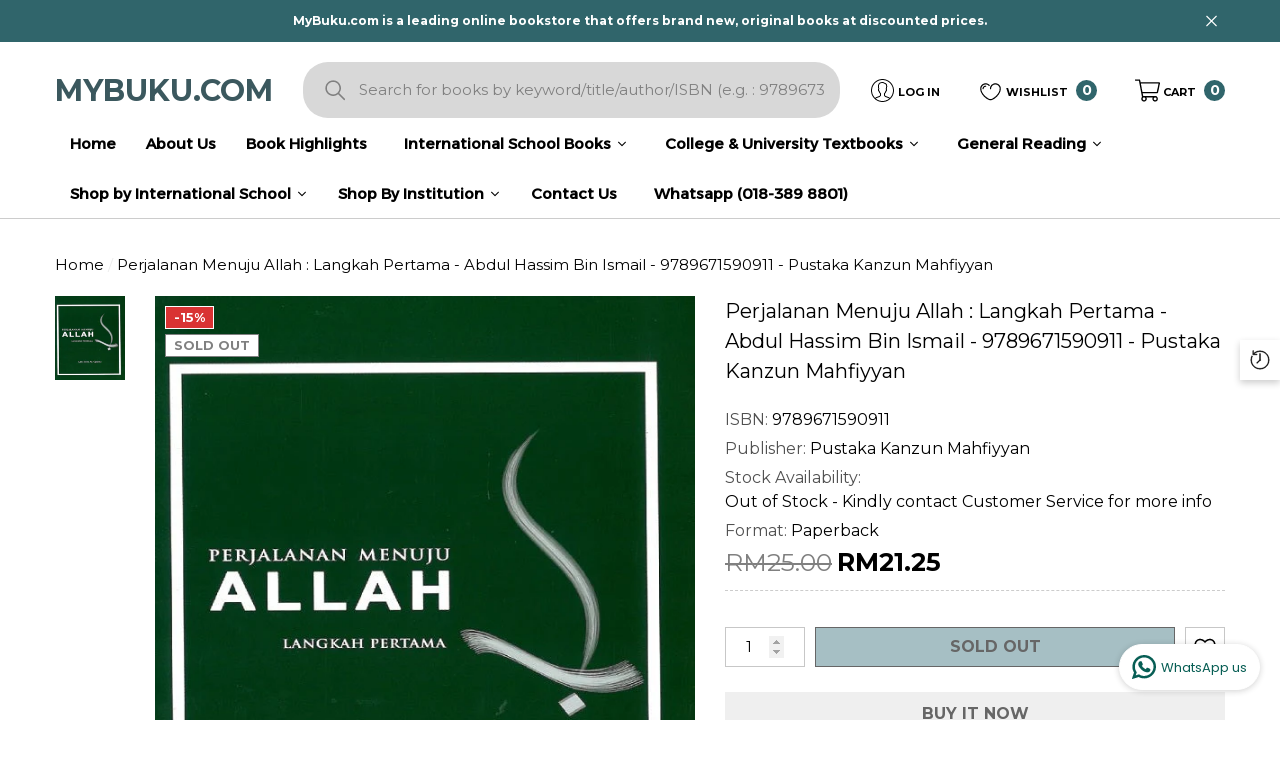

--- FILE ---
content_type: text/html; charset=utf-8
request_url: https://mybuku.com/products/perjalanan-menuju-allah-langkah-pertama-abdul-hassim-bin-ismail-9789671590911-pustaka-kanzun-mahfiyyan
body_size: 59470
content:
<!doctype html><html class="no-js" lang="en" >
    <head>
      
      <meta name="google-site-verification" content="_APUGEKLOd8OqClKuMk2J_663fLz5Dv0gp1bnI2LKkw" />
        <meta charset="utf-8">
        <meta http-equiv="X-UA-Compatible" content="IE=edge">
        <meta name="viewport" content="width=device-width,initial-scale=1">
        <meta name="theme-color" content="">
        <link rel="canonical" href="https://mybuku.com/products/perjalanan-menuju-allah-langkah-pertama-abdul-hassim-bin-ismail-9789671590911-pustaka-kanzun-mahfiyyan">
        <link canonical-shop-url="https://mybuku.com/"><link rel="icon" type="image/png" href="//mybuku.com/cdn/shop/files/mybuku_logo_32x32.png?v=1676866764"><link rel="preconnect" href="https://cdn.shopify.com" crossorigin><title>Perjalanan Menuju Allah : Langkah Pertama - Abdul Hassim Bin Ismail - 
 &ndash; MyBuku.com</title>

        
            <meta name="description" content="Ilmu tasawwuf telah dihukum sesat oleh segolongan umat Islam yang kefahaman mereka telah dikurniakan oleh musuh-musuh agama iaiatu Iblis dan Yahudi Zionis. lmu tasawwuf sebenarnya tidak sesat. Di sinilah terletaknya roh kekuatan Islam. Ketiadaan ilmu inilah menyebabkan umat Islam akhir zaman menjadi hina, lemah dan lembik umpama buih di lautan. Buku ini membantu anda untuk mengenai guru-guru yang dinamakan mursyid kamil atau guru murshid. Merekalah pada hakikatnya yang dinamakan ulama warasatul ambia kerana menguasai ilmu zahir dan batin agama.">
        

        
<meta property="og:site_name" content="MyBuku.com">
<meta property="og:url" content="https://mybuku.com/products/perjalanan-menuju-allah-langkah-pertama-abdul-hassim-bin-ismail-9789671590911-pustaka-kanzun-mahfiyyan">
<meta property="og:title" content="Perjalanan Menuju Allah : Langkah Pertama - Abdul Hassim Bin Ismail - ">
<meta property="og:type" content="product">
<meta property="og:description" content="Ilmu tasawwuf telah dihukum sesat oleh segolongan umat Islam yang kefahaman mereka telah dikurniakan oleh musuh-musuh agama iaiatu Iblis dan Yahudi Zionis. lmu tasawwuf sebenarnya tidak sesat. Di sinilah terletaknya roh kekuatan Islam. Ketiadaan ilmu inilah menyebabkan umat Islam akhir zaman menjadi hina, lemah dan lembik umpama buih di lautan. Buku ini membantu anda untuk mengenai guru-guru yang dinamakan mursyid kamil atau guru murshid. Merekalah pada hakikatnya yang dinamakan ulama warasatul ambia kerana menguasai ilmu zahir dan batin agama."><meta property="og:image" content="http://mybuku.com/cdn/shop/products/9789671590911_92655b10-4299-4071-86cd-c0af0f642ce4.jpg?v=1678437055">
    <meta property="og:image:secure_url" content="https://mybuku.com/cdn/shop/products/9789671590911_92655b10-4299-4071-86cd-c0af0f642ce4.jpg?v=1678437055">
    <meta property="og:image:width" content="600">
    <meta property="og:image:height" content="720"><meta property="og:price:amount" content="21.25">
    <meta property="og:price:currency" content="MYR"><meta name="twitter:card" content="summary_large_image">
<meta name="twitter:title" content="Perjalanan Menuju Allah : Langkah Pertama - Abdul Hassim Bin Ismail - ">
<meta name="twitter:description" content="Ilmu tasawwuf telah dihukum sesat oleh segolongan umat Islam yang kefahaman mereka telah dikurniakan oleh musuh-musuh agama iaiatu Iblis dan Yahudi Zionis. lmu tasawwuf sebenarnya tidak sesat. Di sinilah terletaknya roh kekuatan Islam. Ketiadaan ilmu inilah menyebabkan umat Islam akhir zaman menjadi hina, lemah dan lembik umpama buih di lautan. Buku ini membantu anda untuk mengenai guru-guru yang dinamakan mursyid kamil atau guru murshid. Merekalah pada hakikatnya yang dinamakan ulama warasatul ambia kerana menguasai ilmu zahir dan batin agama.">

        <script>window.performance && window.performance.mark && window.performance.mark('shopify.content_for_header.start');</script><meta id="shopify-digital-wallet" name="shopify-digital-wallet" content="/71938015533/digital_wallets/dialog">
<link rel="alternate" type="application/json+oembed" href="https://mybuku.com/products/perjalanan-menuju-allah-langkah-pertama-abdul-hassim-bin-ismail-9789671590911-pustaka-kanzun-mahfiyyan.oembed">
<script async="async" src="/checkouts/internal/preloads.js?locale=en-MY"></script>
<script id="shopify-features" type="application/json">{"accessToken":"ee0b04333aacac44743ab2d625b49481","betas":["rich-media-storefront-analytics"],"domain":"mybuku.com","predictiveSearch":true,"shopId":71938015533,"locale":"en"}</script>
<script>var Shopify = Shopify || {};
Shopify.shop = "mybuku-com-8888-2.myshopify.com";
Shopify.locale = "en";
Shopify.currency = {"active":"MYR","rate":"1.0"};
Shopify.country = "MY";
Shopify.theme = {"name":"19072024 UPDATED LAYOUT (LIVE)","id":169284698413,"schema_name":"Halo","schema_version":"1.3.0","theme_store_id":null,"role":"main"};
Shopify.theme.handle = "null";
Shopify.theme.style = {"id":null,"handle":null};
Shopify.cdnHost = "mybuku.com/cdn";
Shopify.routes = Shopify.routes || {};
Shopify.routes.root = "/";</script>
<script type="module">!function(o){(o.Shopify=o.Shopify||{}).modules=!0}(window);</script>
<script>!function(o){function n(){var o=[];function n(){o.push(Array.prototype.slice.apply(arguments))}return n.q=o,n}var t=o.Shopify=o.Shopify||{};t.loadFeatures=n(),t.autoloadFeatures=n()}(window);</script>
<script id="shop-js-analytics" type="application/json">{"pageType":"product"}</script>
<script defer="defer" async type="module" src="//mybuku.com/cdn/shopifycloud/shop-js/modules/v2/client.init-shop-cart-sync_BApSsMSl.en.esm.js"></script>
<script defer="defer" async type="module" src="//mybuku.com/cdn/shopifycloud/shop-js/modules/v2/chunk.common_CBoos6YZ.esm.js"></script>
<script type="module">
  await import("//mybuku.com/cdn/shopifycloud/shop-js/modules/v2/client.init-shop-cart-sync_BApSsMSl.en.esm.js");
await import("//mybuku.com/cdn/shopifycloud/shop-js/modules/v2/chunk.common_CBoos6YZ.esm.js");

  window.Shopify.SignInWithShop?.initShopCartSync?.({"fedCMEnabled":true,"windoidEnabled":true});

</script>
<script>(function() {
  var isLoaded = false;
  function asyncLoad() {
    if (isLoaded) return;
    isLoaded = true;
    var urls = ["https:\/\/cstt-app.herokuapp.com\/get_script\/e6e3a746a09811ee8fd32a953e422cba.js?v=968044\u0026shop=mybuku-com-8888-2.myshopify.com","https:\/\/mybuku.com\/apps\/giraffly-pagespeed\/page-speed-boost-463792b128f72e55387614e32ac0f23d81d67e98.js?shop=mybuku-com-8888-2.myshopify.com"];
    for (var i = 0; i < urls.length; i++) {
      var s = document.createElement('script');
      s.type = 'text/javascript';
      s.async = true;
      s.src = urls[i];
      var x = document.getElementsByTagName('script')[0];
      x.parentNode.insertBefore(s, x);
    }
  };
  if(window.attachEvent) {
    window.attachEvent('onload', asyncLoad);
  } else {
    window.addEventListener('load', asyncLoad, false);
  }
})();</script>
<script id="__st">var __st={"a":71938015533,"offset":28800,"reqid":"349a1f82-ba65-4e33-8c24-bd784a503363-1768902150","pageurl":"mybuku.com\/products\/perjalanan-menuju-allah-langkah-pertama-abdul-hassim-bin-ismail-9789671590911-pustaka-kanzun-mahfiyyan","u":"5c617dffe9a4","p":"product","rtyp":"product","rid":8173249954093};</script>
<script>window.ShopifyPaypalV4VisibilityTracking = true;</script>
<script id="captcha-bootstrap">!function(){'use strict';const t='contact',e='account',n='new_comment',o=[[t,t],['blogs',n],['comments',n],[t,'customer']],c=[[e,'customer_login'],[e,'guest_login'],[e,'recover_customer_password'],[e,'create_customer']],r=t=>t.map((([t,e])=>`form[action*='/${t}']:not([data-nocaptcha='true']) input[name='form_type'][value='${e}']`)).join(','),a=t=>()=>t?[...document.querySelectorAll(t)].map((t=>t.form)):[];function s(){const t=[...o],e=r(t);return a(e)}const i='password',u='form_key',d=['recaptcha-v3-token','g-recaptcha-response','h-captcha-response',i],f=()=>{try{return window.sessionStorage}catch{return}},m='__shopify_v',_=t=>t.elements[u];function p(t,e,n=!1){try{const o=window.sessionStorage,c=JSON.parse(o.getItem(e)),{data:r}=function(t){const{data:e,action:n}=t;return t[m]||n?{data:e,action:n}:{data:t,action:n}}(c);for(const[e,n]of Object.entries(r))t.elements[e]&&(t.elements[e].value=n);n&&o.removeItem(e)}catch(o){console.error('form repopulation failed',{error:o})}}const l='form_type',E='cptcha';function T(t){t.dataset[E]=!0}const w=window,h=w.document,L='Shopify',v='ce_forms',y='captcha';let A=!1;((t,e)=>{const n=(g='f06e6c50-85a8-45c8-87d0-21a2b65856fe',I='https://cdn.shopify.com/shopifycloud/storefront-forms-hcaptcha/ce_storefront_forms_captcha_hcaptcha.v1.5.2.iife.js',D={infoText:'Protected by hCaptcha',privacyText:'Privacy',termsText:'Terms'},(t,e,n)=>{const o=w[L][v],c=o.bindForm;if(c)return c(t,g,e,D).then(n);var r;o.q.push([[t,g,e,D],n]),r=I,A||(h.body.append(Object.assign(h.createElement('script'),{id:'captcha-provider',async:!0,src:r})),A=!0)});var g,I,D;w[L]=w[L]||{},w[L][v]=w[L][v]||{},w[L][v].q=[],w[L][y]=w[L][y]||{},w[L][y].protect=function(t,e){n(t,void 0,e),T(t)},Object.freeze(w[L][y]),function(t,e,n,w,h,L){const[v,y,A,g]=function(t,e,n){const i=e?o:[],u=t?c:[],d=[...i,...u],f=r(d),m=r(i),_=r(d.filter((([t,e])=>n.includes(e))));return[a(f),a(m),a(_),s()]}(w,h,L),I=t=>{const e=t.target;return e instanceof HTMLFormElement?e:e&&e.form},D=t=>v().includes(t);t.addEventListener('submit',(t=>{const e=I(t);if(!e)return;const n=D(e)&&!e.dataset.hcaptchaBound&&!e.dataset.recaptchaBound,o=_(e),c=g().includes(e)&&(!o||!o.value);(n||c)&&t.preventDefault(),c&&!n&&(function(t){try{if(!f())return;!function(t){const e=f();if(!e)return;const n=_(t);if(!n)return;const o=n.value;o&&e.removeItem(o)}(t);const e=Array.from(Array(32),(()=>Math.random().toString(36)[2])).join('');!function(t,e){_(t)||t.append(Object.assign(document.createElement('input'),{type:'hidden',name:u})),t.elements[u].value=e}(t,e),function(t,e){const n=f();if(!n)return;const o=[...t.querySelectorAll(`input[type='${i}']`)].map((({name:t})=>t)),c=[...d,...o],r={};for(const[a,s]of new FormData(t).entries())c.includes(a)||(r[a]=s);n.setItem(e,JSON.stringify({[m]:1,action:t.action,data:r}))}(t,e)}catch(e){console.error('failed to persist form',e)}}(e),e.submit())}));const S=(t,e)=>{t&&!t.dataset[E]&&(n(t,e.some((e=>e===t))),T(t))};for(const o of['focusin','change'])t.addEventListener(o,(t=>{const e=I(t);D(e)&&S(e,y())}));const B=e.get('form_key'),M=e.get(l),P=B&&M;t.addEventListener('DOMContentLoaded',(()=>{const t=y();if(P)for(const e of t)e.elements[l].value===M&&p(e,B);[...new Set([...A(),...v().filter((t=>'true'===t.dataset.shopifyCaptcha))])].forEach((e=>S(e,t)))}))}(h,new URLSearchParams(w.location.search),n,t,e,['guest_login'])})(!1,!0)}();</script>
<script integrity="sha256-4kQ18oKyAcykRKYeNunJcIwy7WH5gtpwJnB7kiuLZ1E=" data-source-attribution="shopify.loadfeatures" defer="defer" src="//mybuku.com/cdn/shopifycloud/storefront/assets/storefront/load_feature-a0a9edcb.js" crossorigin="anonymous"></script>
<script data-source-attribution="shopify.dynamic_checkout.dynamic.init">var Shopify=Shopify||{};Shopify.PaymentButton=Shopify.PaymentButton||{isStorefrontPortableWallets:!0,init:function(){window.Shopify.PaymentButton.init=function(){};var t=document.createElement("script");t.src="https://mybuku.com/cdn/shopifycloud/portable-wallets/latest/portable-wallets.en.js",t.type="module",document.head.appendChild(t)}};
</script>
<script data-source-attribution="shopify.dynamic_checkout.buyer_consent">
  function portableWalletsHideBuyerConsent(e){var t=document.getElementById("shopify-buyer-consent"),n=document.getElementById("shopify-subscription-policy-button");t&&n&&(t.classList.add("hidden"),t.setAttribute("aria-hidden","true"),n.removeEventListener("click",e))}function portableWalletsShowBuyerConsent(e){var t=document.getElementById("shopify-buyer-consent"),n=document.getElementById("shopify-subscription-policy-button");t&&n&&(t.classList.remove("hidden"),t.removeAttribute("aria-hidden"),n.addEventListener("click",e))}window.Shopify?.PaymentButton&&(window.Shopify.PaymentButton.hideBuyerConsent=portableWalletsHideBuyerConsent,window.Shopify.PaymentButton.showBuyerConsent=portableWalletsShowBuyerConsent);
</script>
<script>
  function portableWalletsCleanup(e){e&&e.src&&console.error("Failed to load portable wallets script "+e.src);var t=document.querySelectorAll("shopify-accelerated-checkout .shopify-payment-button__skeleton, shopify-accelerated-checkout-cart .wallet-cart-button__skeleton"),e=document.getElementById("shopify-buyer-consent");for(let e=0;e<t.length;e++)t[e].remove();e&&e.remove()}function portableWalletsNotLoadedAsModule(e){e instanceof ErrorEvent&&"string"==typeof e.message&&e.message.includes("import.meta")&&"string"==typeof e.filename&&e.filename.includes("portable-wallets")&&(window.removeEventListener("error",portableWalletsNotLoadedAsModule),window.Shopify.PaymentButton.failedToLoad=e,"loading"===document.readyState?document.addEventListener("DOMContentLoaded",window.Shopify.PaymentButton.init):window.Shopify.PaymentButton.init())}window.addEventListener("error",portableWalletsNotLoadedAsModule);
</script>

<script type="module" src="https://mybuku.com/cdn/shopifycloud/portable-wallets/latest/portable-wallets.en.js" onError="portableWalletsCleanup(this)" crossorigin="anonymous"></script>
<script nomodule>
  document.addEventListener("DOMContentLoaded", portableWalletsCleanup);
</script>

<link id="shopify-accelerated-checkout-styles" rel="stylesheet" media="screen" href="https://mybuku.com/cdn/shopifycloud/portable-wallets/latest/accelerated-checkout-backwards-compat.css" crossorigin="anonymous">
<style id="shopify-accelerated-checkout-cart">
        #shopify-buyer-consent {
  margin-top: 1em;
  display: inline-block;
  width: 100%;
}

#shopify-buyer-consent.hidden {
  display: none;
}

#shopify-subscription-policy-button {
  background: none;
  border: none;
  padding: 0;
  text-decoration: underline;
  font-size: inherit;
  cursor: pointer;
}

#shopify-subscription-policy-button::before {
  box-shadow: none;
}

      </style>
<script id="sections-script" data-sections="header-4" defer="defer" src="//mybuku.com/cdn/shop/t/35/compiled_assets/scripts.js?v=14145"></script>
<script>window.performance && window.performance.mark && window.performance.mark('shopify.content_for_header.end');</script>

        <style type="text/css" media="screen">
            @import url('https://fonts.googleapis.com/css?family=Montserrat:300,300i,400,400i,500,500i,600,600i,700,700i,800,800i,900,900i&display=swap');

    


@import url('https://fonts.googleapis.com/css?family=Bodoni+Moda:300,300i,400,400i,500,500i,600,600i,700,700i,800,800i,900,900i&display=swap');





:root {
    
        --font-1-family: Montserrat, -apple-system, 'Segoe UI', Roboto, 'Helvetica Neue', 'Noto Sans', 'Liberation Sans', Arial, sans-serif, 'Apple Color Emoji', 'Segoe UI Emoji', 'Segoe UI Symbol', 'Noto Color Emoji';
        --font-1-style: normal;
        --font-1-weight: normal;
    
    
        --font-2-family: Bodoni Moda, -apple-system, 'Segoe UI', Roboto, 'Helvetica Neue', 'Noto Sans', 'Liberation Sans', Arial, sans-serif, 'Apple Color Emoji', 'Segoe UI Emoji', 'Segoe UI Symbol', 'Noto Color Emoji';
        --font-2-style: normal;
        --font-2-weight: normal;
    
    
        --font-3-family: Montserrat, -apple-system, 'Segoe UI', Roboto, 'Helvetica Neue', 'Noto Sans', 'Liberation Sans', Arial, sans-serif, 'Apple Color Emoji', 'Segoe UI Emoji', 'Segoe UI Symbol', 'Noto Color Emoji';
        --font-3-style: normal;
        --font-3-weight: normal;
    

    
        --font-body-family: var(--font-1-family);
        --font-body-style: var(--font-1-style);
        --font-body-weight: var(--font-1-weight);
    

    
        --font-heading-family: var(--font-3-family);
        --font-heading-style: var(--font-3-style);
        --font-heading-weight: var(--font-3-weight);
    

    
        --font-page-title-family: var(--font-1-family);
        --font-page-title-style: var(--font-1-style);
        --font-page-title-weight: var(--font-1-weight);
    --color-text: #010101;
    --color-text2: #000000;
    --color-global: #6c959d;
    --color-global-bg: #FFFFFF;
    --color-global-darken: #e6e6e6;
    --color-white: #FFFFFF;
    --color-grey: #010101;
    --color-black: #202020;
    --color-base-text-rgb: 1, 1, 1;
    --color-base-text2-rgb: 0, 0, 0;
    --color-background: #ffffff;
    --color-background-rgb: 255, 255, 255;
    --color-background-hsl: 0, 0%, 100%;
    --color-background-overylay: rgba(255, 255, 255, 0.9);
    --color-link: #000000;
    --color-link-hover: #30656b;
    --color-error: #D93333;
    --color-error-bg: #FCEEEE;
    --color-success: #5A5A5A;
    --color-success-bg: #DFF0D8;
    --color-info: #202020;
    --color-info-bg: #FFF2DD;
    --color-background-10 : #e6e6e6;
    --color-background-20 : #cccccc;
    --color-background-30 : #b3b3b3;
    --color-background-50 : #808080;
    --color-background-global : #b6cace;

    --font-size: 15px;
    --font-weight: 400;
    --font-weight-light: 300;
    --font-weight-normal: 400;
    --font-weight-medium: 500;
    --font-weight-semibold: 600;
    --font-weight-bold: 700;
    --font-weight-bolder: 800;
    --font-weight-black: 900;
    --line-height: 1.5;
    --letter-spacing: 0.0em;

    --header-font-size: 45px;
    
        --header-tablet-font-size: 45px;
        --header-sm-tablet-font-size: 45px;
    
    --header-mobile-font-size: 24px;
    --header-font-weight: 700;
    --header-text-transform: none;
    --header-color: #30656b;

    --page-title-font-size: 30px;
    --page-title-mobile-font-size: 30px;
    --page-title-font-weight: 700;
    --page-title-text-transform: none;
    --page-title-color: #30656b;

    
        --btn-font-name: var(--font-1-family);
    
    --btn-font-size: 16px;
    --btn-font-weight: 600;
    --btn-text-transform: uppercase;
    --btn-border-width: 1px;
    --btn-border-style: solid;
    --btn-border-radius: 0px;
    --btn-padding-top: 7px;
    --btn-padding-bottom: 7px;
    --btn-box-shadow: none;
    --btn-min-height: 60px;
    --btn-1-color: #ffffff;
    --btn-1-bg: #30656b;
    --btn-1-border: #010101;
    --btn-1-color-hover: #FFFFFF;
    --btn-1-bg-hover: #6c959d;
    --btn-1-border-hover: #6c959d;
    --btn-2-color: #ffffff;
    --btn-2-bg: #000000;
    --btn-2-border: #ffffff;
    --btn-2-color-hover: #FFFFFF;
    --btn-2-bg-hover: #000000;
    --btn-2-border-hover: #000000;
    --btn-3-color: #FFFFFF;
    --btn-3-bg: #191919;
    --btn-3-border: #000000;
    --btn-3-color-hover: #ffffff;
    --btn-3-bg-hover: #6c959d;
    --btn-3-border-hover: #6c959d;
    --btn-4-color: #FFFFFF;
    --btn-4-bg: #6c959d;
    --btn-4-border: #6c959d;
    --btn-4-color-hover: #FFFFFF;
    --btn-4-bg-hover: #000000;
    --btn-4-border-hover: #000000;
    --btn-5-color: #000000;
    --btn-5-bg: #E5E5E5;
    --btn-5-border: #E5E5E5;
    --btn-5-color-hover: #FFFFFF;
    --btn-5-bg-hover: black;
    --btn-5-border-hover: #000000;

    --anchor-transition: all ease .3s;
    --bg-white: #ffffff;
    --bg-black: #000000;
    --bg-grey: #808080;
    --icon: var(--color-text);
    --duration-short: 100ms;
    --duration-default: 250ms;
    --duration-long: 500ms;
    --duration-longer: 600ms;

    --form-input-bg: #ffffff;
    --form-input-border: #c7c7c7;
    --form-input-color: #010101;;
    --form-input-placeholder: #010101;
    --form-label: #010101;
    --form-label-checkbox-before-border: #010101;
    --form-label-checkbox-before-bg: transparent;
    --form-label-checkbox-before-border-checked: #010101;
    --form-label-checkbox-before-bg-checked: #010101;

    --new-badge-color: #010101;
    --new-badge-bg: #FFFFFF;
    --sale-badge-color: #ffffff;
    --sale-badge-bg: #D93333;
    --sold-out-badge-color: #808080;
    --sold-out-badge-bg: #FFFFFF;
    --custom-badge-color: #202020;
    --custom-badge-bg: #FFFFFF;
    --bundle-badge-color: #202020;
    --bundle-badge-bg: #FFFFFF;
    --badge-text-transform : uppercase;
    --product-card-bg : linear-gradient(46deg, rgba(NaN, NaN, NaN, 0) 13%, rgba(170, 248, 219, 1) 86%);--product-title-font: var(--font-1-family);--product-title-font-size : 15px;
    --product-title-font-weight : 700;
    --product-title-line-text : 2;
    --product-title-text-transform : none;
    --product-title-color : #202020;
    --product-title-color-hover : #484848;
    --product-vendor-font-size : 12px;
    --product-vendor-font-weight : 700;
    --product-vendor-text-transform : uppercase;
    --product-vendor-color : #010101;
    --product-price-font-size : 13px;
    --product-price-font-weight : 700;
    --product-price-compare-font-size : 13px;
    --product-price-compare-font-weight : 400;
    --product-price-color : #010101;
    --product-sale-price-color : #000000;
    --product-compare-price-color : #808080;
    --product-review-full-color : #6c959d;
    --product-review-empty-color : #A4A4A4;
    --product-swatch-border : #000000;
    --product-swatch-border-active : #808080;
    --product-wishlist-color : #000000;
    --product-wishlist-bg : #FFFFFF;
    --product-wishlist-color-added : #D12442;
    --product-wishlist-bg-added : #FFFFFF;
    --product-compare-color : #000000;
    --product-compare-bg : white;
    --product-compare-color-added : #ffffff;
    --product-compare-bg-added : black;
    --product-quick-view-color : #202020;
    --product-quick-view-bg : #FFFFFF;
    --product-quick-view-color-hover : #202020;
    --product-quick-view-bg-hover : #6c959d;--product-action-font: var(--font-1-family);--product-action-font-size : 14px;
    --product-action-font-weight : 600;
    --product-action-color : #ffffff;
    --product-action-text-transform : uppercase;
    --product-action-bg : #3B585E;
    --product-action-border : rgba(0,0,0,0);
    --product-action-color-hover : #202020;
    --product-action-bg-hover : rgba(0,0,0,0);
    --product-action-border-hover : #202020;
    --product-action-min-height: 37.0px;
    --product-attr-font-size: 11px;
    --product-attr-font-weight: 400;
    --product-attr-color: #000000;
    --product-attr-text-transform: uppercase;--cart-item-bg : #FFFFFF;
        --cart-item-border : #cccccc;
        --cart-item-border-width : 1px;
        --cart-item-border-style : solid;
        --cart-item-object-fit : none;

    --swatch-border : transparent;
    --swatch-border-active : #808080;
    --variant-bg : #ffffff;
    --variant-color : #000000;
    --variant-border : #c7c7c7;
    --variant-bg-active : #000000;
    --variant-color-active : #FFFFFF;
    --variant-border-active : #000000;

    --lookbook-point-bg: #000000;
    --lookbook-point-bg-2: rgba(0, 0, 0, 0.5);
    --lookbook-point-border: #D8D8D8;
    --lookbook-point-border-2: rgba(216, 216, 216, 0.5);
    --lookbook-point-color: #FFFFFF;
    --blockquote-bg: #FFFFFF;
    --blockquote-color: #000000;

    --image-border: 0px;
}
            *,
*::before,
*::after {
    box-sizing: inherit;
}

html {
    box-sizing: border-box;
    font-size: 62.5%;
    height: 100%;
}

body {
    display: grid;
    grid-template-rows: auto auto 1fr auto;
    grid-template-columns: 100%;
    min-height: 100%;
    font-family: var(--font-body-family);
    font-style: var(--font-body-style);
    font-weight: var(--font-body-weight);
    line-height: var(--line-height);
    letter-spacing: var(--letter-spacing);
}

img{
    height: auto;
}


        </style>

        <link href="//mybuku.com/cdn/shop/t/35/assets/base.css?v=145010127998366711181763781859" rel="stylesheet" type="text/css" media="all" />
<link href="//mybuku.com/cdn/shop/t/35/assets/custom.css?v=75619696238647101021732246454" rel="stylesheet" type="text/css" media="all" />
<script>
            document.documentElement.className = document.documentElement.className.replace('no-js', 'js');
            if (Shopify.designMode) {
                document.documentElement.classList.add('shopify-design-mode');
            }
        </script>
    
  




<!-- "snippets/judgeme_core.liquid" was not rendered, the associated app was uninstalled -->
  

  <!-- BEGIN app block: shopify://apps/bevy-share-cart-social-link/blocks/app-embed.js/6f179945-6ca4-4ba4-919e-6daa3f1c383b --><script> 
  function jsonEscape(str)  {
    return str.replace(/\n/g, "\\\\n").replace(/\r/g, "\\\\r").replace(/\t/g, "\\\\t");
  }
  var allSharedLinksOfCurrentCart = [];
  var allKeysOfCurrentCart = [];
  var currentCartData = null;
  var currentCartKey = null;
  
    
    var str = null;
    var index = null;
    console.log('');
    
  

  console.log(allSharedLinksOfCurrentCart);
  console.log(allKeysOfCurrentCart);

  var recipientDiscountEnable = null;
  var discountLoggedInOnly = null;
  var referrerDiscountEnable = null;

  let shareCartIncentivesState = {};
  let shareCartIncentivesData = {};

  
    shareCartIncentivesState = {"loggedInCustomerEnabled":false,"recipientDiscountEnable":false,"recipientCartCanOnlyHaveSharedItems":false,"referrerDiscountEnable":false,"referrerDiscountType":"Percentage","referrerDiscountValue":10};
  

  
    shareCartIncentivesData = {"loggedInCustomerEnabled":false,"recipientDiscount":{"recipientDiscountEnable":false,"recipientDiscountActive":"auto","recipientDiscountType":"Percentage","recipientDiscountValue":10,"friendCheckoutCondition":"None","friendCheckoutConditionValue":1,"limitForShareIncentiveEnabled":false,"limitForShareIncentive":1,"manualDiscountCodes":[".",".",".",".",".",".",".",".",".",".",".",".",".",".",".","."],"usedDiscountCodes":[],"recipientCartCanOnlyHaveSharedItems":false},"referrerDiscount":{"referrerDiscountEnable":false,"referrerDiscountActive":"auto","referrerDiscountType":"Percentage","referrerDiscountValue":10,"shouldCheckoutFirstFromTheSharedLink":false,"friendCheckoutCondition":"None","friendCheckoutConditionValue":1,"customerCheckoutCondition":"None","customerCheckoutConditionValue":1,"limitForShareIncentiveEnabled":false,"limitForShareIncentive":1,"manualDiscountCodes":[],"usedDiscountCodes":[]}};
  
  
  const recipientDiscountInfo = {
    recipientDiscountEnable: shareCartIncentivesState?.recipientDiscountEnable,
    discountLoggedInOnly: shareCartIncentivesState?.loggedInCustomerEnabled,
    recipientCartCanOnlyHaveSharedItems: shareCartIncentivesState?.recipientCartCanOnlyHaveSharedItems,
  }

  const referrerDiscountInfo = {
    referrerDiscountEnable: shareCartIncentivesState?.referrerDiscountEnable,
    discountLoggedInOnly: shareCartIncentivesState?.loggedInCustomerEnabled,
    referrerDiscountType: shareCartIncentivesState?.referrerDiscountType,
    referrerDiscountValue: shareCartIncentivesState?.referrerDiscountValue,
  }

  const socialCustomizationContent = {"facebook":{"hashtag":"ShareCartApp"},"twitter":{"text":"Check out this cart I built: *|SHARE_LINK|*","hashtags":"ShareCartApp"},"tumblr":{"title":"My Shopping Cart – Share Cart","content":"Check out this cart I built: *|SHARE_LINK|*"},"pinterest":{"media":"https://cdn.shopify.com/s/files/1/0633/7724/4405/files/share-cart-logo.png?v=1647984674","description":"Check out this cart I built: *|SHARE_LINK|*","autogenerate":true},"whatsapp":{"text":"Check out this cart I built: *|SHARE_LINK|*"},"reddit":{"title":"Check out this cart I built","text":"See it here: *|SHARE_LINK|*"},"email":{"body":"See it here: *|SHARE_LINK|*","subject":"Check out this cart I built"}}; 
  var cartProductsImages=[];
  
  var cartProductsHref=[];
  
  const shareCartCurrentStateData = {"checked":true,"themeRedundantDataDeleted":[],"dayChangeCode":"initialdaycode","visitChangeCode":"initialvisitcode","shareExpNmbrEnabled":false,"shareExpNmbr":1,"shareExpDayEnabled":false,"shareExpDay":1,"loggedInUserEnabledOnly":false,"loggedInUserTag":"","copyConfirmationText":"Copied To Clipboard","customMsgLevel":"Customized Message:","copyButtonText":"Copy Link","separatorText":"-OR-","socialShareOptionStatus":true,"customCartMessageStatus":false,"socialSharePositionBottomStatus":false,"shareMsgPosition":"above","rangeValue":38,"shareBtnTitleAlign":"left-right","themeIndex":3,"basicBackgroundColor":{"color":{"r":1,"g":47,"b":62,"a":1},"value":"rgba(1, 47, 62, 1)"},"basicGeneralTextColor":{"color":{"r":255,"g":255,"b":255,"a":1},"value":"rgba(255, 255, 255, 1.0)"},"basicButtonColor":{"color":{"r":48,"g":101,"b":107,"a":1},"value":"rgba(48, 101, 107, 1)"},"basicButtonTextColor":{"color":{"r":255,"g":255,"b":255,"a":1},"value":"rgba(255, 255, 255, 1)"},"customizedMsgInputBorderColor":{"color":{"r":127,"g":255,"b":212,"a":1},"value":"rgba(127, 255, 212, 1.0)"},"customizedMsgTextColor":{"color":{"r":255,"g":255,"b":255,"a":1},"value":"rgba(255, 255, 255, 1.0)"},"basicBackgroundColorMsg":{"color":{"r":1,"g":47,"b":62,"a":1},"value":"rgba(1, 47, 62, 1)"},"basicBorderColorMsg":{"color":{"r":1,"g":47,"b":62,"a":1},"value":"rgba(1, 47, 62, 1)"},"basicTextColorMsg":{"color":{"r":255,"g":255,"b":255,"a":1},"value":"rgba(255, 255, 255, 1.0)"},"basicCustomMsgClickableNoteColor":{"color":{"r":255,"g":255,"b":255,"a":1},"value":"rgba(255, 255, 255, 1.0)"},"basicIconColorMsg":{"color":{"r":255,"g":255,"b":255,"a":1},"value":"rgba(255, 255, 255, 1.0)"},"shareTitleColor":{"color":{"r":48,"g":101,"b":107,"a":1},"value":"rgba(48, 101, 107, 1)"},"shareBtnColor":{"color":{"r":48,"g":101,"b":107,"a":1},"value":"rgba(48, 101, 107, 1)"},"shareBtnTextColor":{"color":{"r":255,"g":255,"b":255,"a":1},"value":"rgba(255, 255, 255, 1)"},"shareIconColor":{"color":{"r":255,"g":255,"b":255,"a":1},"value":"rgba(255, 255, 255, 1)"},"copyBtnColor":{"color":{"r":48,"g":101,"b":107,"a":1},"value":"rgba(48, 101, 107, 1)"},"copyTextColor":{"color":{"r":255,"g":255,"b":255,"a":1},"value":"rgba(255, 255, 255, 1)"},"copyIconColor":{"color":{"r":255,"g":255,"b":255,"a":1},"value":"rgba(255, 255, 255, 1)"},"toggleBtnColor":{"color":{"r":48,"g":101,"b":107,"a":1},"value":"rgba(48, 101, 107, 1)"},"toggleIconColor":{"color":{"r":255,"g":255,"b":255,"a":1},"value":"rgba(255, 255, 255, 1)"},"toggleButtonActive":{"color":{"r":127,"g":255,"b":212,"a":0.1},"value":"rgba(127, 255, 212, 0.1)","type":"sharePopup"},"toggleIconActive":{"color":{"r":0,"g":0,"b":0,"a":1},"value":"rgba(0, 0, 0, 1.0)","type":"sharePopup"},"modalBgColor":{"color":{"r":1,"g":47,"b":62,"a":1},"value":"rgba(1, 47, 62, 1)","type":"sharePopup"},"modalTextColor":{"color":{"r":255,"g":255,"b":255,"a":1},"value":"rgba(255, 255, 255, 1.0)","type":"sharePopup"},"closeIconColor":{"color":{"r":255,"g":255,"b":255,"a":1},"value":"rgba(255, 255, 255, 1.0)","type":"sharePopup"},"modalBorderColor":{"color":{"r":1,"g":47,"b":62,"a":1},"value":"rgba(1, 47, 62, 1)","type":"sharePopup"},"inputBarColor":{"color":{"r":127,"g":255,"b":212,"a":0.1},"value":"rgba(127, 255, 212, 0.1)","type":"sharePopup"},"footnoteTextColor":{"color":{"r":255,"g":255,"b":255,"a":1},"value":"rgba(255, 255, 255, 1.0)","type":"sharePopup"},"msgInputBackgroundColor":{"color":{"r":127,"g":255,"b":212,"a":0.1},"value":"rgba(127, 255, 212, 0.1)"},"msgInputIconColor":{"color":{"r":127,"g":255,"b":212,"a":1},"value":"rgba(127, 255, 212, 1.0)"},"msgInputTextColor":{"color":{"r":255,"g":255,"b":255,"a":1},"value":"rgba(255, 255, 255, 1.0)"},"customMsgFontSize":14,"fontSizeTitle":22,"fontSizeBtn":14,"fontSizeNote":12,"fontSizeText":14,"customizeMsgLevelFontSize":16,"titleWeight":"400","btnWeight":"400","customMsgWeight":"400","borderRadiusMsg":5,"borderWidthMsg":1,"noteWeight":"400","textWeight":"400","customizeMsgLevelWeight":"400","fontFamily":"https://fonts.gstatic.com/s/poppins/v20/pxiEyp8kv8JHgFVrFJDUc1NECPY.ttf","borderRadius":2,"borderRadiusMsgInput":2,"customMsgInputBorderWidth":1,"shoppingcart":"My Shopping Cart","shareyourcart":"Share your cart","buttontext":"Click to share shopping cart","notetext":"*Please note that personalization and monograms will not be included in this link","customMsgNoteWeight":"bold","notetextCustomCart":"Want to show a customized message on the cart page? *|Click here|*","shareIcon":"default","customFontLink":"https://fonts.gstatic.com/s/poppins/v20/pxiEyp8kv8JHgFVrFJDUc1NECPY.ttf","noteTextColor":{"color":{"r":255,"g":255,"b":255,"a":1},"value":"rgba(255, 255, 255, 1.0)"},"isCopyButtonInside":false,"socialIconLinks":[{"label":"Facebook","iconColor":"#fff"},{"label":"Messenger","iconColor":"#fff"},{"label":"Twitter","iconColor":"#fff"},{"label":"Tumblr","iconColor":"#fff"},{"label":"Pinterest","iconColor":"#fff"},{"label":"Whatsapp","iconColor":"#fff"},{"label":"Reddit","iconColor":"#fff"},{"label":"Email","iconColor":"#fff"}],"social_icon_color":{"color":{"r":255,"g":255,"b":255,"a":1},"value":"rgba(255, 255, 255, 1.0)","type":"sharePopup"},"isDisplaySocialLinks":false,"custom_css":""};
  
  const shareCartStyles = `
        .share_cart_modal_content svg, .share_cart_header svg, .div_share_cart_message svg {
            fill: transparent;
            height: unset;
            width: unset;
            vertical-align: unset;
        }

        div .share-cart-preview-container {
          position: fixed;
          left: 0;
          top: 41%;
          z-index: 1000;
          height: auto;
          width: 95px;
          background-color: #514be9;
          display: flex;
          flex-direction: column;
          align-items: center;
          justify-content: center;
          border-top-right-radius: 10px;
          border-bottom-right-radius: 10px;
          cursor: pointer;
          padding: 5px 10px;
          font-size: 14px;
        }
        div .share-cart-preview-container p {
          background: none;
          border: none;
          color: #fff;
          margin-bottom: 0px;
          margin-top: 0px;
        }
        
        div #show_cart_permalink {
          outline: none;
          box-shadow: none;
        }
        div .copybtn-click {
          cursor: pointer;
        }
        
        div .flex-center {
            display: flex;
            justify-content: center;
            align-items: center;
          }

        div .flex-column {
            flex-direction: column;
          }

        div .margin-1 {
            margin: 20px 0;
          }
    
        div .share_cart_flex {
          display: flex; 
          align-items: center; 
          justify-content: space-between; 
        }
        div .share_cart_heading1 {
            text-align:
                        left !important;
        }
        div .share_cart_heading {
            font-size: 22px !important;
            font-weight: 400 !important;
            font-family: share-cart-font, MyFont, myFont !important;
            letter-spacing: 0;
            text-transform: capitalize;
            margin-bottom: 0;
            margin-top: 0px;
            padding-bottom: 0px !important;
            color: rgba(48, 101, 107, 1) !important;
            line-height: 1.2;
        }
        div .share_cart_heading.share_cart_heading1 {
            padding-bottom: 0px !important;
        }
        div .shared_title {
            text-transform: none;
            color: rgba(255, 255, 255, 1.0) !important;        
        }
        div .curvedarrow {
            width: 22px;
            margin-right: 7px;
        }
        div .share_check_icon {
            max-width: 20px;
            position: relative;
            top: 4px;
            left: -4px;
        }
        div button.share_cart_btn,
        div button.share_cart_btn:focus {
            background: rgba(48, 101, 107, 1) !important;
            border: 1px solid rgba(48, 101, 107, 1) !important;
            padding: 7px 20px !important;
            color: rgba(255, 255, 255, 1) !important;
            outline: none;
            min-height: 38px !important;
            font-size: 14px !important;
            font-weight: 400 !important;
            font-family: share-cart-font, MyFont, myFont !important;
            cursor: pointer;
            border-radius: 2px !important;
        }
        div .share_cart_header .share_cart_heading {
          color: rgba(48, 101, 107, 1) !important;
        }
        div .share_cart_header{
          margin: 10px 0 30px;
          display: flex !important;
          flex-direction:
                      row !important;
          align-items:
                      center !important;
        }
        div #show_cart_close {
            cursor: pointer;
            line-height: 0.7;
            top: 0;
            position: relative;
            margin-left: 10px;
        }
        div #show_cart_close svg {
          fill: rgba(255, 255, 255, 1.0) !important;
          stroke: rgba(255, 255, 255, 1.0) !important;
        }
        div .share_cart_right {
          margin-top: 6px;
        }
        div .share_cart_modal_header {
            padding-bottom: 10px;
            margin-bottom: 20px;        
            border-bottom: 1px solid rgba(255, 255, 255, 1.0) !important;
        }

        div #copied_clipboard {
          display: none;
          align-items: center;
          margin-right: 30px;
          min-width: 172px;
        }

        
        div button.share_cart_btn svg {
          fill: rgba(255, 255, 255, 1) !important;
          stroke: rgba(255, 255, 255, 1) !important;
        } 

        div.id_div_svgiconbuttontext {
          display: flex;
          align-items: center;
        }

        div button.share_cart_btn .id_span_svgicon {
          padding: 0;
          display: flex;
        } 
      
        div #copybtn svg {
          stroke: rgba(255, 255, 255, 1) !important;
        }    
            
        div .email_icon_wrap svg {
          stroke: rgba(255, 255, 255, 1) !important;
          margin-right:1.2px;
        } 

        div .email_icon_wrap2 svg{
          stroke: rgba(0, 0, 0, 1.0) !important;

        }
    
        div .sharecartmodal {
            display: none;
            position: fixed;
            z-index: 934353454353599;
            padding-top: 100px;
            left: 0;
            top: 0;
            width: 100%;
            height: 100%;
            overflow: auto;
            background-color: rgba(0,0,0,0.4);
        }
        div .share_cart_modal_content {
            background-color: rgba(1, 47, 62, 1) !important;
            margin: auto;
            padding: 20px;
            border: 1px solid rgba(1, 47, 62, 1) !important;
            width: 100%;
            max-width: 600px;
            border-radius: 2px !important;
        }

        div .share_cart_modal_content .share_cart_heading {
          line-height: 1;
        }

        div .social-share-wrap-input{
          null
        }

        div .share_cart_modal_content .share_cart_input {
          display: flex;
          align-items: center;
          height: 46px;
          padding: 5px 4px;
          border-width:1px;
          border-style:solid;
          border-color:transparent;
          border-radius: 2px !important;
          background-color: rgba(127, 255, 212, 0.1) !important;
          null
        }
        
        div .share_cart_modal_content .share_cart_input_border{
          border-color:rgba(48, 101, 107, 1) !important;

        }

        div .share_cart_modal_content .share_cart_input input, 
        div .share_cart_modal_content .share_cart_input input:focus{
          border:none;
          background-color:transparent
        }
        
        div .share_cart_input svg{
          stroke: rgba(255, 255, 255, 1) !important;
          margin-left:10px;
        }

        div .curvedarrow {
            max-width: 22px;
        }
        div .share_cart_modal_content .share_cart_flex input,
        div .share_cart_modal_content .share_cart_flex input:focus {
            width: 250px;
            height: 40px;
            outline: none;
            border-radius: 0;
            color : #fff;
            font-size: 12px;
            padding: 0 10px;
            margin: 0px !important;
        }
        div #copybtn {
            height: 46px;
            background: rgba(48, 101, 107, 1) !important;
            border: 1px solid rgba(189,164,125,0.3) !important;
            border-radius: 2px !important;
            color: rgba(255, 255, 255, 1) !important;
            margin-left: 7px;
            font-size: 14px !important;
            font-weight: 400 !important;
            font-family: share-cart-font, MyFont, myFont !important;
            display: flex;
            align-items: center;
            justify-content: center;
            cursor: pointer;
        }
        div .share_email span, div button.share_cart_btn span{
          padding-left: 10px;
        }
        div .share_email{
          null
        }
        div .share_cart_modal_middle{
          null
        }
        div #copybtn span {
          padding-left: 0px;
        }
        div #copybtn:focus {
            outline: none;
        }
        div .copy_link {
            max-width: 16px;
            margin-bottom: -2px;
        }
        div .share_email,div .share_email:hover {
            max-width: 100%;
            text-decoration: none;
            opacity: 1 !important;
        }
        
        div .email_icon_wrap2 {
          background: rgba(127, 255, 212, 0.1) !important;
          display: flex;
          align-items: center;
          justify-content: center;
          width: 46px;
          height: 46px;
          border-radius: 100%;
          padding-left: 0 !important;
      }
      div .email_icon_wrap2 + span {
        color: rgba(255, 255, 255, 1) !important;
        font-size: 14px !important;
        font-weight: 400 !important;
        font-family: share-cart-font, MyFont, myFont;
      }

      

      div .email_icon_wrap {
            background: rgba(48, 101, 107, 1) !important;
            display: flex;
            align-items: center;
            justify-content: center;
            width: 46px;
            height: 46px;
            border-radius: 100%;
            padding-left: 0 !important;
        }
      div .email_icon_wrap + span {
          color: rgba(255, 255, 255, 1) !important;
          font-size: 14px !important;
          font-weight: 400 !important;
          font-family: share-cart-font, MyFont, myFont !important;
        }
      div .share_cart_or, div #copied_clipboard span {
            color: rgba(255, 255, 255, 1.0) !important;
        }
      div .share_cart_or {              
            font-size: 14px !important;
            font-weight: 400 !important;
            font-family: share-cart-font, MyFont, myFont;
            null
        }
      div #copied_clipboard span {
            color: rgba(255, 255, 255, 1.0) !important;
            font-size: 14px !important;
            font-weight: 400 !important;
            font-family: share-cart-font, MyFont, myFont !important;
            padding-left: 3px;
        }
      div #copied_clipboard svg {
          stroke: rgba(255, 255, 255, 1.0) !important;
        } 
      div .share_email_icon {
            height: 21px;
            max-width: 20px;
        }
      div #id_span_notetext {
            display: block;
            text-align: center;
            margin-top: 20px;
            color: rgba(255, 255, 255, 1.0) !important;
            opacity: 0.7;
            font-size: 12px !important;
            font-weight: 400 !important;
            font-family: share-cart-font, MyFont, myFont !important;
        }
      div #emoji_label_button{
          fill: rgba(255, 255, 255, 1.0) !important;
        }
      div #customized_msg {
            color: rgba(255, 255, 255, 1.0) !important;
            font-size: 16px !important;
            font-weight: 400 !important;
            font-family: share-cart-font, MyFont, myFont !important;
        }
      div .share_cart_wrap {
            margin-top: 30px;
            margin-bottom: 30px;
        }

      div .share_cart_modal_sociallinks_wrap{
          display:block;
          margin: 25px 0;
        }

      div #social_wrap{
        }

      div .share_cart_modal_sociallinks {
          display: flex;
          justify-content: center;
        }

      div .share_cart_modal_sociallinks > div:not(:last-child) {
            margin-right:26px;
        }


      div .sociallinks_inner {
          display: flex;
          flex-direction: column;
          justify-content: center;
          align-items: center;
        }

      div .sociallinks_label {
          margin-top: 11px;
          font-size: 12px;
          font-weight: 400;
          font-family: share-cart-font, MyFont, myFont !important;
          color: rgba(255, 255, 255, 1.0) !important;
        }

        /* Labeled social links style */
      div .share_cart_modal_sociallinks.share_cart_modal_sociallinks_label{
          flex-wrap: wrap;
        }

      div div .share_cart_modal_sociallinks.share_cart_modal_sociallinks_label > div {
          margin-right:10px;
        }

      div .share_cart_modal_sociallinks.share_cart_modal_sociallinks_label .sociallinks_inner{
          margin-top: 5px;
        }

      div .round_icon_wrap {
          height: 46px;
          width: 46px;
          border-radius: 50%;
        }
        
      div .square_icon_wrap {
          height: 31px;
          width: 33px;
          border-radius: 5px;
        }

      div #facebook_icon_wrap{
          background-color:undefined !important;
     
        }


      div #facebook_icon_wrap svg path{
          fill:#fff !important;
        }

      div #messenger_icon_wrap{
          background-color:undefined !important;
        }
      
      div #messenger_icon_wrap svg path{
          fill:#fff !important;
      }

      div #twitter_icon_wrap{
          background-color:undefined !important;

        }

      div #twitter_icon_wrap svg path{
          fill:#fff !important;

        }

      div #tumblr_icon_wrap{
          background-color:undefined !important;

        }

      div #tumblr_icon_wrap svg path{
          fill:#fff !important;

        }

      div #pinterest_icon_wrap{
          background-color:undefined !important;
        }

      div #pinterest_icon_wrap svg path{
          fill:#fff !important;

        }
 
      div #whatsapp_icon_wrap{
          background-color:undefined !important;

        }

      div #whatsapp_icon_wrap svg path{
        fill:#fff !important;

        }
 
      div #reddit_icon_wrap{
          background-color:undefined !important;

        }

      div #reddit_icon_wrap svg path{
          fill:#fff !important;

        }

      div #email_icon_wrapper{
          background-color:undefined !important;

        }

      div #email_icon_wrapper svg path{
          fill:#fff !important;

        }
 
 
      div #copybtn-inside {
          border: none;
          padding: 7px 15px;
          background-color:rgba(48, 101, 107, 1) !important;
          border-radius: 2px !important;
        }

      div .copybtn-text{
          color:rgba(255, 255, 255, 1) !important;
          font-size: 14px !important;
          font-weight: 400 !importants;

        }

      div button.copybtn-click span {
          white-space: nowrap;
          font-weight: 400 !important;
          font-family: share-cart-font, MyFont, myFont !important;
        }

      div input#show_cart_permalink {
          font-family: share-cart-font, MyFont, myFont !important;
          null
          
        }

      div .display-none {
          display: none !important;
        }
        
      div .display-block {
          display: block !important;
        }

      div .share_cart_modal_bottom #id_span_notetext span {
        font-weight: bold !important;
      }



        @media only screen and (max-width: 400px){
            div #id_copy_button_text {            
              display: block;
              max-width: 170px;
              overflow: hidden;
              text-overflow: ellipsis;}
        }

        @media only screen and (max-width: 300px){
            div #id_copy_button_text {            
              display: block;
              max-width: 160px;
              overflow: hidden;
              text-overflow: ellipsis;}
        }
                
        @media only screen and (max-width: 700px){
            div .share_cart_modal_middle>.share_cart_flex {
                justify-content: center;
            }
            div .share_cart_modal_content {max-width: 95%;}
            div .share_cart_modal_middle > div:first-child {width: 85% !important; margin-bottom: 20px;}
            div .share_cart_modal_middle {text-align: center; justify-content: center;}
            div .share_email {justify-content: center;}
            div #copybtn {width: 122px;text-align: center;}
            div .share_cart_modal_content .share_cart_flex input, div .share_cart_modal_content .share_cart_flex input:focus {
            /*width: calc(100% - 130px);*/}
        }
        
        @media only screen and (max-width: 601px){
          div .share_cart_modal_middle > div:first-child {width: 90% !important; margin-bottom: 20px;}
          div .share_cart_header.share_cart_flex {
            /*justify-content: center;*/
            text-align: center;
          }
          div .share_cart_modal_middle > .share_cart_flex {
            justify-content: center;
          }      
          // #copied_clipboard {
          //   justify-content: center;
          //   margin: 0;
          //   width: 100%;
          // }
          // .share_cart_modal_header {
          //   position: relative;
          //   display: block;
          // }
          // #show_cart_close {
          //   top: 14px;
          //   position: absolute;
          //   right: 0;
          //   z-index: 99;
          // }
        }

        @media only screen and (max-width: 476px){
            div .share_cart_modal_middle > div:first-child {width: 95% !important; margin-bottom: 20px;}

            /* Social link margin reduce for square background */
            div .share_cart_modal_sociallinks.share_cart_modal_sociallinks_square > div:not(:last-child){
                margin-right: 16px;
            }
        }

        @media only screen and (max-width: 400px){
            div .share_cart_modal_middle > div:first-child {width: 100% !important; margin-bottom: 20px;}
            /* Social link size and margin reduce for square background */
            div .share_cart_modal_sociallinks.share_cart_modal_sociallinks_square .square_icon_wrap{
                width: 26px;
                height: 27px;
            }
            div .share_cart_modal_sociallinks.share_cart_modal_sociallinks_square > div:not(:last-child){
                margin-right: 12px;
            }

            div .share_cart_modal_sociallinks > div:not(:last-child){
                margin-right: 20px;
            }

            /* Labeled social links style */

            div .share_cart_modal_sociallinks.share_cart_modal_sociallinks_label .sociallinks_inner .sociallinks_label {
              margin-top: 7px;
              font-size: 12px; 
            }
            div .share_cart_modal_sociallinks.share_cart_modal_sociallinks_label .sociallinks_inner .round_icon_wrap {
                width: 40px;
                height: 40px; 
            }
        }

        @media only screen and (max-width: 310px){
            /* Social link size and margin reduce for square background */
            div .share_cart_modal_sociallinks.share_cart_modal_sociallinks_square .square_icon_wrap{
                width: 24px;
                height: 24px;
            }
            div .share_cart_modal_sociallinks.share_cart_modal_sociallinks_square > div:not(:last-child){
                margin-right: 9px;
            }
        }

        @media screen and (min-width: 422px) and (max-width: 485px){
          div .share_cart_modal_content .share_cart_flex input,
          div .share_cart_modal_content .share_cart_flex input:focus {
            width: 210px;
          }
        }

        @media screen and (min-width: 351px) and (max-width: 422px){
          div .share_cart_modal_content .share_cart_flex input,
          div .share_cart_modal_content .share_cart_flex input:focus {
            width: 145px;
          }
        }

        @media screen and (min-width: 322px) and (max-width: 351px){
          div .share_cart_modal_content .share_cart_flex input,
          div .share_cart_modal_content .share_cart_flex input:focus {
            width: 115px;
          }
          div #copybtn-inside {
            padding: 5px 10px;
          }
        }

        @media screen and (min-width: 0px) and (max-width: 300px){
          div .share_cart_modal_content .share_cart_flex input,
          div .share_cart_modal_content .share_cart_flex input:focus {
            width: 80px;
          }
          div #copybtn-inside {
            padding: 5px 10px;
          }
        }

        @media screen and (min-width: 300px) and (max-width: 322px){
          div .share_cart_modal_content .share_cart_flex input,
          div .share_cart_modal_content .share_cart_flex input:focus {
            width: 95px;
          }
          div #copybtn-inside {
            padding: 5px 10px;
          }
        }

        @media screen and (min-width: 0px) and (max-width: 470px){
          div .share_cart_modal_content.btn_outside_modal {
            padding: 20px;
          }
        }
    
        @media only screen and (max-width: 480px){
            div .share_cart_heading {
              padding-bottom: 0px;
            }
            div .share_cart_header .share_cart_heading {
              width: unset;
            }
        }

        div .tooltip {
          position: relative;
        }

        div .tooltip .tooltiptext {
          visibility: hidden;
          width: 120px;
          background-color: black;
          color: #fff;
          text-align: center;
          border-radius: 6px;
          padding: 5px 0;
          position: absolute;
          z-index: 1;
          bottom: 115%;
          left: 50%;
          margin-left: -60px;
          opacity: 0;
          transition: opacity 1s;
        }

        div .tooltip .tooltiptext::after {
          content: "";
          position: absolute;
          top: 100%;
          left: 50%;
          margin-left: -5px;
          border-width: 5px;
          border-style: solid;
          border-color: black transparent transparent transparent;
        }`;
  if(shareCartStyles){
    var css = shareCartStyles,
    head = document.head || document.getElementsByTagName('head')[0],
    style = document.createElement('style');
    head.appendChild(style);

    css = css + `@font-face {
            font-family: "share-cart-font";
            src: url("${shareCartCurrentStateData.customFontLink}");
        }`;
    style.type = 'text/css';
    if (style.styleSheet){
      // This is required for IE8 and below. 
      style.styleSheet.cssText = css;
    } else {
      style.appendChild(document.createTextNode(css));
    }
  }

  var isCustomerLoggedInBevy = false;
  var tagMatched = false;
  var storeCustomerTag = null;
  const customerTag = [];
  var bevy_customerId = null;
  var bevy_customerEmail = null;
  var bevy_customerName = null;
  var shopifyCustomerId = null;
  var bevyShareCartCustomerId = Date.now().toString();
  

  if (localStorage.getItem("bevyShareCartCustomerId") !== null
    && (!shopifyCustomerId || 
        (shopifyCustomerId && localStorage.getItem("bevyShareCartCustomerId") === shopifyCustomerId))) {
    bevyShareCartCustomerId = localStorage.getItem("bevyShareCartCustomerId");
  } else {
    localStorage.setItem("bevyShareCartCustomerId", bevyShareCartCustomerId);
  }
  
  if(isCustomerLoggedInBevy && shareCartCurrentStateData.loggedInUserTag && shareCartCurrentStateData.loggedInUserTag !== ""){
      const appCustomerTagList = shareCartCurrentStateData.loggedInUserTag.split(",");
      for(var i=0; i<appCustomerTagList.length; i++){
        var contain = false;
        for(var j=0; j<customerTag.length; j++){
          if(appCustomerTagList[i].trim().toLowerCase() === customerTag[j].toLowerCase() || appCustomerTagList[i].trim().toLowerCase()===""){
            contain = true;
            break;
          }
        }
        if(!contain){
          tagMatched = false;
          break;
        }
      }
  }
  const currencyFormat = 'RM{{amount}}';
</script>
<script src="https://cdn.shopify.com/extensions/019b2283-ae9e-7145-80ad-0641220b34dc/shopify-app-node-73/assets/checkIsReferrerEligibleForDiscount.js" defer></script>
<script src="https://cdn.shopify.com/extensions/019b2283-ae9e-7145-80ad-0641220b34dc/shopify-app-node-73/assets/referrerDiscountConditionsCheck.js" defer></script>
<script src="https://cdn.shopify.com/extensions/019b2283-ae9e-7145-80ad-0641220b34dc/shopify-app-node-73/assets/recipientDiscountConditionsCheck.js" defer></script>
<script src="https://cdn.shopify.com/extensions/019b2283-ae9e-7145-80ad-0641220b34dc/shopify-app-node-73/assets/ReferrerIncentiveAnnouncement.js" defer></script>
<script src="https://cdn.shopify.com/extensions/019b2283-ae9e-7145-80ad-0641220b34dc/shopify-app-node-73/assets/RecipientIncentiveBanner.js" defer></script>
<script src="https://cdn.shopify.com/extensions/019b2283-ae9e-7145-80ad-0641220b34dc/shopify-app-node-73/assets/IncentiveBanner.js" defer></script>
<script src="https://cdn.shopify.com/extensions/019b2283-ae9e-7145-80ad-0641220b34dc/shopify-app-node-73/assets/getBubbleIcon.js" defer></script>
<script src="https://cdn.jsdelivr.net/npm/emoji-mart@latest/dist/browser.js" defer></script>
<script src="https://cdn.shopify.com/extensions/019b2283-ae9e-7145-80ad-0641220b34dc/shopify-app-node-73/assets/insertEmojiPickerText.js" defer></script>
<script src="https://cdn.shopify.com/extensions/019b2283-ae9e-7145-80ad-0641220b34dc/shopify-app-node-73/assets/markups.js" defer></script>
<script src="https://cdn.shopify.com/extensions/019b2283-ae9e-7145-80ad-0641220b34dc/shopify-app-node-73/assets/injectStyleToHead.js" defer></script>
<script src="https://cdn.shopify.com/extensions/019b2283-ae9e-7145-80ad-0641220b34dc/shopify-app-node-73/assets/variables.js" defer></script>
<script src="https://cdn.shopify.com/extensions/019b2283-ae9e-7145-80ad-0641220b34dc/shopify-app-node-73/assets/sequentialFileLoader.js" defer></script>
<script src="https://cdn.shopify.com/extensions/019b2283-ae9e-7145-80ad-0641220b34dc/shopify-app-node-73/assets/removeElementsByClass.js" defer></script>
<script src="https://cdn.shopify.com/extensions/019b2283-ae9e-7145-80ad-0641220b34dc/shopify-app-node-73/assets/changeCartDataAndLink.js" defer></script>
<script src="https://cdn.shopify.com/extensions/019b2283-ae9e-7145-80ad-0641220b34dc/shopify-app-node-73/assets/listenToCartChange.js" defer></script>
<script src="https://cdn.shopify.com/extensions/019b2283-ae9e-7145-80ad-0641220b34dc/shopify-app-node-73/assets/shorthash.js" defer></script>
<script src="https://cdn.shopify.com/extensions/019b2283-ae9e-7145-80ad-0641220b34dc/shopify-app-node-73/assets/loadCartCustomMessage.js" defer></script>
<script src="https://cdn.shopify.com/extensions/019b2283-ae9e-7145-80ad-0641220b34dc/shopify-app-node-73/assets/loadCartCustomMessageOnCartDrawer.js" defer></script>
<script src="https://cdn.shopify.com/extensions/019b2283-ae9e-7145-80ad-0641220b34dc/shopify-app-node-73/assets/copyClipboard.js" defer></script>
<script src="https://cdn.shopify.com/extensions/019b2283-ae9e-7145-80ad-0641220b34dc/shopify-app-node-73/assets/timeout.js" defer></script>
<script src="https://cdn.shopify.com/extensions/019b2283-ae9e-7145-80ad-0641220b34dc/shopify-app-node-73/assets/createElementFromHTML.js" defer></script>
<script src="https://cdn.shopify.com/extensions/019b2283-ae9e-7145-80ad-0641220b34dc/shopify-app-node-73/assets/openPopup.js" defer></script>
<script src="https://cdn.shopify.com/extensions/019b2283-ae9e-7145-80ad-0641220b34dc/shopify-app-node-73/assets/openPopupBlank.js" defer></script>
<script src="https://cdn.shopify.com/extensions/019b2283-ae9e-7145-80ad-0641220b34dc/shopify-app-node-73/assets/call_setcart.js" defer></script>
<script src="https://cdn.shopify.com/extensions/019b2283-ae9e-7145-80ad-0641220b34dc/shopify-app-node-73/assets/makeClickableText.js" defer></script>
<script src="https://cdn.shopify.com/extensions/019b2283-ae9e-7145-80ad-0641220b34dc/shopify-app-node-73/assets/handleClickableAreaClicked.js" defer></script>
<script src="https://cdn.shopify.com/extensions/019b2283-ae9e-7145-80ad-0641220b34dc/shopify-app-node-73/assets/hideCustomMessageField.js" defer></script>
<script src="https://cdn.shopify.com/extensions/019b2283-ae9e-7145-80ad-0641220b34dc/shopify-app-node-73/assets/setupThemesValue.js" defer></script>
<script src="https://cdn.shopify.com/extensions/019b2283-ae9e-7145-80ad-0641220b34dc/shopify-app-node-73/assets/setupEventListeners.js" defer></script>
<script src="https://cdn.shopify.com/extensions/019b2283-ae9e-7145-80ad-0641220b34dc/shopify-app-node-73/assets/injectBevyShareModal.js" defer></script>
<script src="https://cdn.shopify.com/extensions/019b2283-ae9e-7145-80ad-0641220b34dc/shopify-app-node-73/assets/injectBevyShareButton.js" defer></script>
<script src="https://cdn.shopify.com/extensions/019b2283-ae9e-7145-80ad-0641220b34dc/shopify-app-node-73/assets/addButtOnAroundForm.js" defer></script>
<script src="https://cdn.shopify.com/extensions/019b2283-ae9e-7145-80ad-0641220b34dc/shopify-app-node-73/assets/injectBevyCartDrawerButton.js" defer></script>
<script src="https://cdn.shopify.com/extensions/019b2283-ae9e-7145-80ad-0641220b34dc/shopify-app-node-73/assets/injectEmbedButton.js" defer></script>
<script src="https://cdn.shopify.com/extensions/019b2283-ae9e-7145-80ad-0641220b34dc/shopify-app-node-73/assets/checkForReferrerDiscount.js" defer></script>
<script src="https://cdn.shopify.com/extensions/019b2283-ae9e-7145-80ad-0641220b34dc/shopify-app-node-73/assets/removeDiscountCode.js" defer></script>
<script src="https://cdn.shopify.com/extensions/019b2283-ae9e-7145-80ad-0641220b34dc/shopify-app-node-73/assets/checkForRecipientDiscount.js" defer></script>


<!-- END app block --><!-- BEGIN app block: shopify://apps/sami-b2b-lock/blocks/app-embed/8d86a3b4-97b3-44ab-adc1-ec01c5a89da9 -->
 


  <script>

    window.Samita = window.Samita || {}
    Samita.SamitaLocksAccessParams = Samita.SamitaLocksAccessParams || {}
    Samita.SamitaLocksAccessParams.settings =  {"general":{"copyright":true,"price_atc":"plain_text","effect_button":"ripple","collectFeedback":true,"placeholder_message":true,"placeholder_templateLock":true},"template":{"text_color":"#000","btn_bg_color":"#7396a2","bg_placeholder":"#f3f3f3","btn_text_color":"#ffffff","bg_notification":"#fff","input_box_shadow":"#ccc","plain_text_color":"#230d0d","color_placeholder":"#000","button_priceAtc_bg":"#5487a0","input_passcode_color":"#000","button_priceAtc_color":"#fff","input_passcode_background":"#ffffff"}};
    Samita.SamitaLocksAccessParams.locks =  [{"access":1,"id":43060,"resources_conditional":{"ip":{"type":"whitelist","message":"This content is not available in your country","countries":[]},"type":["passcode"],"customer":{"logic":[[{"type":"tagged_with","value":null}]],"source":"rules","listManual":[]},"passcode":{"code":null,"message":"Please obtain the passcode from your school to view the textbook list :)","listCode":[]},"redirect":{"type":"login","modal":{"title":"Restricted Page","button":"Go to login","buttonUrl":"/account/login","description":"You need to log in to access this page"}},"secretLink":{"code":[],"links":[],"message":null,"resources":"products"},"checkoutLock":{"error":{"default":{"message":"Sorry, this item can’t be purchased","allProduct":"All products in this store cannot be checked out","customerIsLogin":"Checkout is available for guests only","productTagEqual":"Product {{ title }} has a tag that prevents checkout","customerTagEqual":"Your account has a tag that prevents checkout","customerEmailEqual":"Your email is not eligible for checkout","customerIsNotLogin":"You need to log in before proceeding with checkout","customerPhoneEqual":"Your phone is not eligible for checkout","productTagNotEqual":"Products must have a specific tag to proceed with checkout","selectProductEqual":"Product {{ title }} cannot be checked out","customerTagNotEqual":"Your account needs a specific tag to proceed with checkout","customerEmailContains":"Your email contains characters that prevent checkout","customerEmailNotEqual":"Your email is not eligible for checkout","customerPhoneNotEqual":"Your phone is not eligible for checkout","selectProductNotEqual":"Only certain products are eligible for checkout"}},"operator":"and","conditions":[{"value":null,"where":"EQUALS","select":"ALL","values":[]}]}},"advanced":{"language":{"active":false,"languages":[]},"dateRange":{"active":false,"endDate":"2025-11-23T03:35:54.934Z","startDate":"2025-11-22T03:35:54.934Z"},"formRequestAccess":{"form":"default","title":"Request access","action":"request access!","active":false,"message":"You do not have access right?","shortcode":null}},"resources_lock":{"url":null,"page":["/pages/hawkinginternationalschool","/pages/hawking-grade-1","/pages/hawking-grade-10-11","/pages/hawking-grade-2","/pages/hawking-grade-3","/pages/hawking-grade-4","/pages/hawking-grade-5","/pages/hawking-grade-6","/pages/hawking-grade-7","/pages/hawking-grade-8","/pages/hawking-grade-9"],"type":"page","blogs":{"active":"blogs","selectedBlogs":[],"selectedArticles":[]},"exclude":{"url":[],"active":false},"setting":["all"],"hideList":false,"products":[],"variants":[],"PreviewLink":"mybuku-com-8888-2.myshopify.com/pages/hawking-grade-9","collections":[],"grandAccess":{"time":"14","interval":"day"},"limitProduct":"manual","allowHomePage":true,"excludeProduct":{"list":[],"active":false}},"status":1},{"access":1,"id":20465,"resources_conditional":{"type":["passcode"],"customer":{"logic":[[{"type":"tagged_with","value":null}]],"source":"rules","listManual":[]},"passcode":{"code":null,"message":"Please obtain the passcode from your school to view the textbook list :)","listCode":[]},"redirect":{"type":"login"},"secretLink":{"code":[],"links":[],"message":null,"resources":"products"}},"advanced":null,"resources_lock":{"url":null,"page":["/pages/book-list-2025-wadi-sofia","/pages/ws-wadi-sofia-international-school","/pages/wadi-sofia-year-1","/pages/year-10-11-wadi-sofia","/pages/year-2-wadi-sofia","/pages/year-3-wadi-sofia","/pages/year-4-wadi-sofia","/pages/year-5-wadi-sofia","/pages/year-6-wadi-sofia","/pages/year-7-wadi-sofia","/pages/year-8-wadi-sofia","/pages/year-9-wadi-sofia"],"type":"page","blogs":{"active":"blogs","selectedBlogs":[],"selectedArticles":[]},"exclude":{"url":[],"active":false},"setting":["all"],"hideList":false,"products":[],"PreviewLink":"https://mybuku-com-8888-2.myshopify.com/pages/year-9-wadi-sofia","collections":[],"grandAccess":{"time":"14","interval":"day"},"limitProduct":"manual","allowHomePage":true},"status":1},{"access":1,"id":10779,"resources_conditional":{"type":["passcode"],"customer":{"logic":[[{"type":"tagged_with","value":null}]],"source":"rules","listManual":[]},"passcode":{"code":null,"message":"Please obtain the passcode from your school to view the textbook list :)","listCode":[]},"redirect":{"type":"login"},"secretLink":{"code":[],"links":[],"message":null,"resources":"products"}},"advanced":null,"resources_lock":{"url":null,"page":["/pages/junior-mis","/pages/mis-melaka-international-school-home-page","/pages/mis-melaka-international-school-year-1","/pages/mis-melaka-international-school-year-10","/pages/mis-melaka-international-school-year-2","/pages/mis-melaka-international-school-year-3","/pages/mis-melaka-international-school-year-4","/pages/mis-melaka-international-school-year-5","/pages/mis-melaka-international-school-year-6","/pages/mis-melaka-international-school-year-7","/pages/mis-melaka-international-school-year-8","/pages/mis-melaka-international-school-year-9","/pages/kindergarten-mis"],"type":"page","blogs":{"active":"blogs","selectedBlogs":[],"selectedArticles":[]},"exclude":{"url":[],"active":false},"setting":["all"],"hideList":false,"products":[],"PreviewLink":"mybuku-com-8888-2.myshopify.com/pages/kindergarten-mis","collections":[],"grandAccess":{"time":"14","interval":"day"},"limitProduct":"manual","allowHomePage":true},"status":1},{"access":1,"id":8119,"resources_conditional":{"type":["passcode"],"customer":{"logic":[[{"type":"tagged_with","value":null}]],"source":"rules","listManual":[]},"passcode":{"code":null,"message":"Please obtain the passcode from your school to view the textbook list :)","listCode":[]},"redirect":{"type":"login"},"secretLink":{"code":[],"links":[],"message":null,"resources":"products"}},"advanced":null,"resources_lock":{"url":null,"page":["/pages/a-level-iism-gombak-campus","/pages/grade-1-iism-gombak-campus","/pages/grade-1-iism-kuantan-campus","/pages/grade-10-humanities-iism-gombak-campus","/pages/grade-10-iism-kuantan-campus","/pages/grade-10-science-iism-gombak-campus","/pages/grade-11-iism-gombak-campus","/pages/grade-2-iism-gombak-campus","/pages/grade-2-iism-kuantan-campus","/pages/grade-3-iism-gombak-campus","/pages/grade-3-iism-kuantan-campus","/pages/grade-4-iism-gombak-campus","/pages/grade-4-iism-kuantan-campus","/pages/grade-5-iism-gombak-campus","/pages/grade-5-iism-kuantan-campus","/pages/grade-6-iism-gombak-campus","/pages/grade-6-iism-kuantan-campus","/pages/grade-7-iism-gombak-campus","/pages/grade-7-iism-kuantan-campus","/pages/grade-8-iism-gombak-campus","/pages/grade-8-iism-kuantan-campus","/pages/grade-9-iism-gombak-campus","/pages/grade-9-iism-kuantan-campus","/pages/iism-a-level-kuantan-campus","/pages/iism-gombak","/pages/iism-kuantan-page","/pages/international-islamic-school-malaysia-iism","/pages/grade-10-11-humanities-iism-gombak-campus","/pages/grade-10-11-science-iism-gombak-campus","/pages/grade-11-iism-kuantan-campus","/pages/iism-kuantan"],"type":"page","blogs":{"active":"blogs","selectedBlogs":[],"selectedArticles":[]},"exclude":{"url":[],"active":false},"setting":["all"],"hideList":false,"products":[],"PreviewLink":"mybuku-com-8888-2.myshopify.com/pages/iism-kuantan","collections":[],"grandAccess":{"time":"14","interval":"day"},"limitProduct":"manual","allowHomePage":true},"status":1},{"access":1,"id":7369,"resources_conditional":{"type":["passcode"],"customer":{"logic":[[{"type":"tagged_with","value":null}]],"source":"rules","listManual":[]},"passcode":{"code":null,"message":"Please obtain the passcode from your school to view the textbook list :)","listCode":[]},"redirect":{"type":"login"},"secretLink":{"code":[],"links":[],"message":null,"resources":"products"}},"advanced":null,"resources_lock":{"url":null,"page":["/pages/pism-junior-1","/pages/pism-junior-2","/pages/pism-junior-3","/pages/pism-junior-4","/pages/pism-junior-5","/pages/pism-middle-1","/pages/pism-middle-2","/pages/pism-middle-3","/pages/pism-homepage","/pages/pism-senior-2","/pages/pism-test","/pages/pism-senior-3","/pages/pism-senior-1","/pages/pism-year-10","/pages/pism-year-11","/pages/pism-year-1","/pages/pism-year-2","/pages/pism-year-3","/pages/pism-year-4","/pages/pism-year-5","/pages/pism-year-6","/pages/pism-year-7","/pages/pism-year-8","/pages/pism-year-9","/pages/pism-early-years","/pages/pism-year-10-11","/pages/pism-early-years-1-2"],"type":"page","blogs":{"active":"blogs","selectedBlogs":[],"selectedArticles":[]},"exclude":{"url":[],"active":false},"setting":["all"],"hideList":false,"products":[],"PreviewLink":"mybuku-com-8888-2.myshopify.com/pages/pism-early-years-1-2","collections":[],"grandAccess":{"time":"14","interval":"day"},"limitProduct":"manual","allowHomePage":true},"status":1}];
    Samita.SamitaLocksAccessParams.themeStoreId = Shopify.theme.theme_store_id;
    Samita.SamitaLocksAccessParams.ShopUrl = Shopify.shop;
    Samita.SamitaLocksAccessParams.features =  {"conditions_specific_products":-1,"isCreateAbleLock":true,"number_lock_to_add":-1,"login_to_view_products":true,"login_to_view_pages":true,"login_to_view_urls":true,"login_to_view_blogs":true,"login_to_view_collections":true,"login_to_view_whole_websites":true,"password_protect_pages_with_locks":true,"add_multiple_passcode":true,"secret_link_view_page":true,"exclude_specific_URLs":true,"login_view_price":true,"hide_product_and_collection":true,"hide_add_to_cart_price_and_btn":true,"redirect_to_any_page_url":true,"hide_price_on_gg_search":true,"select_blog_article_to_lock":true,"select_customer_for_lock":true,"exclude_product":true,"request_access":true,"integrateApp":true,"date_range":true,"country_restriction":true,"available_languages":true,"lock_variants":true,"checkout_lock":true};
    Samita.SamitaLocksAccessParams.themeInfo  = [{"id":165140463917,"name":"Updated version current working  Dawn Theme","role":"unpublished","theme_store_id":887,"selected":false,"theme_name":"Dawn","theme_version":"13.0.0"},{"id":168922186029,"name":"19072024 Updated Layout [coltn & prdt page]","role":"unpublished","theme_store_id":null,"selected":false,"theme_name":"Halo","theme_version":"1.3.0"},{"id":169284174125,"name":"[Backup] 19092023 finalise website launch","role":"unpublished","theme_store_id":null,"selected":false,"theme_name":"Halo","theme_version":"1.3.0"},{"id":169284698413,"name":"19072024 UPDATED LAYOUT (LIVE)","role":"main","theme_store_id":null,"selected":true,"theme_name":"Halo","theme_version":"1.3.0"},{"id":174617592109,"name":"Updated copy of Updated version current working...","role":"unpublished","theme_store_id":887,"selected":false,"theme_name":"Dawn","theme_version":"15.3.0"},{"id":174786740525,"name":"Copy of 19072024 UPDATED LAYOUT (LIVE)","role":"unpublished","theme_store_id":null,"selected":false,"theme_name":"Halo","theme_version":"1.3.0"},{"id":175065563437,"name":"halo-3-0-1-sections-ready","role":"unpublished","theme_store_id":null,"selected":false,"theme_name":"Halo","theme_version":"3.0.1"},{"id":175065628973,"name":"to update new version 26032025 3.1.0","role":"unpublished","theme_store_id":null,"selected":false,"theme_name":"Halo","theme_version":"1.3.0"},{"id":175091089709,"name":"theme-export-mybuku-com-halo-3-0-1-added-template","role":"unpublished","theme_store_id":null,"selected":false,"theme_name":"Halo","theme_version":"3.0.1"},{"id":176594911533,"name":"Local","role":"demo","theme_store_id":1651,"selected":false},{"id":176595599661,"name":"Enterprise","role":"demo","theme_store_id":1657,"selected":false},{"id":176694722861,"name":"Local Theme [Ching Chun] Site Revamp","role":"unpublished","theme_store_id":833,"selected":false,"theme_name":"Local","theme_version":"3.0.0"},{"id":176831267117,"name":"TEST -  19072024 UPDATED LAYOUT","role":"unpublished","theme_store_id":null,"selected":false,"theme_name":"Halo","theme_version":"1.3.0"},{"id":177405067565,"name":"Updated copy of Local Theme [Ching Chun] Site R...","role":"unpublished","theme_store_id":833,"selected":false,"theme_name":"Local","theme_version":"3.1.0"},{"id":178746655021,"name":"(15/11) Updated Local Theme [Ch...","role":"unpublished","theme_store_id":833,"selected":false,"theme_name":"Local","theme_version":"3.1.1"},{"id":179005489453,"name":"Copy of 19072024 UPDATED LAYOUT (LIVE)","role":"unpublished","theme_store_id":null,"selected":false},{"id":152870813997,"name":"20062023 finalise website launch","role":"unpublished","theme_store_id":null,"selected":false,"theme_name":"Halo","theme_version":"1.3.0"}];
    Samita.SamitaLocksAccessParams.appUrl = "https:\/\/lock.samita.io";
    Samita.SamitaLocksAccessParams.selector = {"theme_store_id":null,"theme_name":"Baseline","product":{"price":"div[data-price-wrapper]","btnAtc":".add-to-cart-container > button","mainContent":"main#MainContent"},"collection":{"productSelector":"ul.grid.grid-cols-1 li.bg-primary-background","collectionSelect":"ul.grid.grid-cols-1 li.relative.bg-primary-background.w-full","price":".relative .text-center.mt-1","btnAtc":""},"searchPage":{"productSelector":"ul.grid.grid-cols-1 li.bg-primary-background","price":".relative .text-center.mt-1","btnAtc":""},"otherPage":{"productSelector":"ul.grid.grid-cols-1 li.bg-primary-background","collectionSelect":"ul.grid.grid-cols-1 li.relative.bg-primary-background.w-full","price":".relative .text-center.mt-1","btnAtc":""},"index":{"productSelector":"ul.grid.grid-cols-1 li.bg-secondary-background","collectionSelect":"ul.grid.grid-cols-1 li.relative.bg-primary-background.w-full","price":".relative .text-center.mt-1","btnAtc":""}};
    Samita.SamitaLocksAccessParams.translation = {"default":{"general":{"Back":"Back","Submit":"Submit","Enter_passcode":"Enter passcode","Passcode_empty":"Passcode cant be empty","secret_lock_atc":"You cannot see the add to cart of this product","title_linkScret":"The link is locked !!","customer_lock_atc":"Button add to cart has been lock !!","secret_lock_price":"You cannot see the price of this product","Login_to_see_price":"Login to see price","Passcode_incorrect":"Passcode is incorrect","customer_lock_price":"Price had been locked !!","Login_to_Add_to_cart":"Login to Add to cart","notification_linkScret":"resource accessible only with secret link","This_resource_has_been_locked":"This resource has been locked","please_enter_passcode_to_unlock":"Please enter your passcode to unlock this resource"}}};
    Samita.SamitaLocksAccessParams.locale = "en";
    Samita.SamitaLocksAccessParams.current_locale = "en";
    Samita.SamitaLocksAccessParams.ListHandle = [];
    Samita.SamitaLocksAccessParams.ProductsLoad = [];
    Samita.SamitaLocksAccessParams.proxy_url = "/apps/samita-lock"
    Samita.SamitaLocksAccessParams.tokenStorefrontSamiLock = "4301d231f4d3702b12b7e054e977c207";

    if(window?.Shopify?.designMode){
        window.Samita.SamitaLocksAccessParams.locks = [];
    }

    
      document.querySelector('html').classList.add('smt-loadding');
    

    
    

    

    


    Samita.SamitaLocksAccessParams.product ={"id":8173249954093,"title":"Perjalanan Menuju Allah : Langkah Pertama - Abdul Hassim Bin Ismail - 9789671590911 - Pustaka Kanzun Mahfiyyan","handle":"perjalanan-menuju-allah-langkah-pertama-abdul-hassim-bin-ismail-9789671590911-pustaka-kanzun-mahfiyyan","description":"\u003cp\u003eIlmu tasawwuf telah dihukum sesat oleh segolongan umat Islam yang kefahaman mereka telah dikurniakan oleh musuh-musuh agama iaiatu Iblis dan Yahudi Zionis. lmu tasawwuf sebenarnya tidak sesat. Di sinilah terletaknya roh kekuatan Islam. Ketiadaan ilmu inilah menyebabkan umat Islam akhir zaman menjadi hina, lemah dan lembik umpama buih di lautan.\u003c\/p\u003e\n\n\u003cp\u003eBuku ini membantu anda untuk mengenai guru-guru yang dinamakan mursyid kamil atau guru murshid. Merekalah pada hakikatnya yang dinamakan ulama warasatul ambia kerana menguasai ilmu zahir dan batin agama.\u003c\/p\u003e\u003cp data-author=\"\" data-page=\"\" data-pub=\"\" data-genre=\"\"\u003e\u003c\/p\u003e","published_at":"2023-02-17T16:22:30+08:00","created_at":"2023-02-17T16:22:33+08:00","vendor":"Pustaka Kanzun Mahfiyyan","type":"Paperback","tags":["Malay Books","Others (GR - NON FICTION)","Pustaka Kanzun Mahfiyyan"],"price":2125,"price_min":2125,"price_max":2125,"available":false,"price_varies":false,"compare_at_price":2500,"compare_at_price_min":2500,"compare_at_price_max":2500,"compare_at_price_varies":false,"variants":[{"id":44509475799341,"title":"Default Title","option1":"Default Title","option2":null,"option3":null,"sku":"9789671590911","requires_shipping":true,"taxable":false,"featured_image":null,"available":false,"name":"Perjalanan Menuju Allah : Langkah Pertama - Abdul Hassim Bin Ismail - 9789671590911 - Pustaka Kanzun Mahfiyyan","public_title":null,"options":["Default Title"],"price":2125,"weight":800,"compare_at_price":2500,"inventory_management":"shopify","barcode":"9789671590911","requires_selling_plan":false,"selling_plan_allocations":[]}],"images":["\/\/mybuku.com\/cdn\/shop\/products\/9789671590911_92655b10-4299-4071-86cd-c0af0f642ce4.jpg?v=1678437055"],"featured_image":"\/\/mybuku.com\/cdn\/shop\/products\/9789671590911_92655b10-4299-4071-86cd-c0af0f642ce4.jpg?v=1678437055","options":["Title"],"media":[{"alt":"Perjalanan Menuju Allah : Langkah Pertama - Abdul Hassim Bin Ismail - 9789671590911 - Pustaka Kanzun Mahfiyyan","id":33266354979117,"position":1,"preview_image":{"aspect_ratio":0.833,"height":720,"width":600,"src":"\/\/mybuku.com\/cdn\/shop\/products\/9789671590911_92655b10-4299-4071-86cd-c0af0f642ce4.jpg?v=1678437055"},"aspect_ratio":0.833,"height":720,"media_type":"image","src":"\/\/mybuku.com\/cdn\/shop\/products\/9789671590911_92655b10-4299-4071-86cd-c0af0f642ce4.jpg?v=1678437055","width":600}],"requires_selling_plan":false,"selling_plan_groups":[],"content":"\u003cp\u003eIlmu tasawwuf telah dihukum sesat oleh segolongan umat Islam yang kefahaman mereka telah dikurniakan oleh musuh-musuh agama iaiatu Iblis dan Yahudi Zionis. lmu tasawwuf sebenarnya tidak sesat. Di sinilah terletaknya roh kekuatan Islam. Ketiadaan ilmu inilah menyebabkan umat Islam akhir zaman menjadi hina, lemah dan lembik umpama buih di lautan.\u003c\/p\u003e\n\n\u003cp\u003eBuku ini membantu anda untuk mengenai guru-guru yang dinamakan mursyid kamil atau guru murshid. Merekalah pada hakikatnya yang dinamakan ulama warasatul ambia kerana menguasai ilmu zahir dan batin agama.\u003c\/p\u003e\u003cp data-author=\"\" data-page=\"\" data-pub=\"\" data-genre=\"\"\u003e\u003c\/p\u003e"};
    Samita.SamitaLocksAccessParams.product.collections = [439387390253,442875183405]
    

    
    
    
    Samita.SamitaLocksAccessParams.pageType = "product"
  </script>

  <style>
    html .lock__notificationTemplateWrapper{
      background: #fff !important;
    }

    html button#passcodebtn{
      background: #7396a2 !important;
      color: #ffffff !important;
    }

    html input#passcode{
      background: #ffffff !important;
      color: #000 !important;
      box-shadow:'0 0 10px 0'#ccc !important;
    }

    html input#passcode::placeholder{
      color: #000 !important;
      box-shadow:'0 0 10px 0'#ccc !important;
    }

    html button#backbtn{
      background: #7396a2 !important;
      color: #ffffff !important;
    }

    html .lock__placeholder{
      background: #f3f3f3 !important;
      color: #000 !important;
    }

    html .smt-plain-text{
      color: #230d0d !important;
      cursor:pointer;
    }

    html .smt-button{
      background: #5487a0 !important;
      color: #fff !important;
      cursor:pointer;
      padding: 10px 20px;
      border-radius: 5px;
      text-decoration: none !important;
    }

    html.smt-loadding{
      opacity:0 !important;
      visibility:hidden !important;
    }

    
    
  </style>

  

<!-- END app block --><!-- BEGIN app block: shopify://apps/seowill-image/blocks/pagespeed-preloading/b6edaf80-ee08-4404-951c-d8f577b5c1b1 --><!-- END app block --><script src="https://cdn.shopify.com/extensions/019b2283-ae9e-7145-80ad-0641220b34dc/shopify-app-node-73/assets/script.js" type="text/javascript" defer="defer"></script>
<script src="https://cdn.shopify.com/extensions/019bc584-9ea7-72cb-83a5-ad8f9b690cd7/wholesale-lock-hide-price-111/assets/samitaLock.js" type="text/javascript" defer="defer"></script>
<script src="https://cdn.shopify.com/extensions/019b9686-d847-7b78-ab9c-d7c6307fd8f9/seowill-image-3/assets/pagespeed-preloading.js" type="text/javascript" defer="defer"></script>
<link href="https://monorail-edge.shopifysvc.com" rel="dns-prefetch">
<script>(function(){if ("sendBeacon" in navigator && "performance" in window) {try {var session_token_from_headers = performance.getEntriesByType('navigation')[0].serverTiming.find(x => x.name == '_s').description;} catch {var session_token_from_headers = undefined;}var session_cookie_matches = document.cookie.match(/_shopify_s=([^;]*)/);var session_token_from_cookie = session_cookie_matches && session_cookie_matches.length === 2 ? session_cookie_matches[1] : "";var session_token = session_token_from_headers || session_token_from_cookie || "";function handle_abandonment_event(e) {var entries = performance.getEntries().filter(function(entry) {return /monorail-edge.shopifysvc.com/.test(entry.name);});if (!window.abandonment_tracked && entries.length === 0) {window.abandonment_tracked = true;var currentMs = Date.now();var navigation_start = performance.timing.navigationStart;var payload = {shop_id: 71938015533,url: window.location.href,navigation_start,duration: currentMs - navigation_start,session_token,page_type: "product"};window.navigator.sendBeacon("https://monorail-edge.shopifysvc.com/v1/produce", JSON.stringify({schema_id: "online_store_buyer_site_abandonment/1.1",payload: payload,metadata: {event_created_at_ms: currentMs,event_sent_at_ms: currentMs}}));}}window.addEventListener('pagehide', handle_abandonment_event);}}());</script>
<script id="web-pixels-manager-setup">(function e(e,d,r,n,o){if(void 0===o&&(o={}),!Boolean(null===(a=null===(i=window.Shopify)||void 0===i?void 0:i.analytics)||void 0===a?void 0:a.replayQueue)){var i,a;window.Shopify=window.Shopify||{};var t=window.Shopify;t.analytics=t.analytics||{};var s=t.analytics;s.replayQueue=[],s.publish=function(e,d,r){return s.replayQueue.push([e,d,r]),!0};try{self.performance.mark("wpm:start")}catch(e){}var l=function(){var e={modern:/Edge?\/(1{2}[4-9]|1[2-9]\d|[2-9]\d{2}|\d{4,})\.\d+(\.\d+|)|Firefox\/(1{2}[4-9]|1[2-9]\d|[2-9]\d{2}|\d{4,})\.\d+(\.\d+|)|Chrom(ium|e)\/(9{2}|\d{3,})\.\d+(\.\d+|)|(Maci|X1{2}).+ Version\/(15\.\d+|(1[6-9]|[2-9]\d|\d{3,})\.\d+)([,.]\d+|)( \(\w+\)|)( Mobile\/\w+|) Safari\/|Chrome.+OPR\/(9{2}|\d{3,})\.\d+\.\d+|(CPU[ +]OS|iPhone[ +]OS|CPU[ +]iPhone|CPU IPhone OS|CPU iPad OS)[ +]+(15[._]\d+|(1[6-9]|[2-9]\d|\d{3,})[._]\d+)([._]\d+|)|Android:?[ /-](13[3-9]|1[4-9]\d|[2-9]\d{2}|\d{4,})(\.\d+|)(\.\d+|)|Android.+Firefox\/(13[5-9]|1[4-9]\d|[2-9]\d{2}|\d{4,})\.\d+(\.\d+|)|Android.+Chrom(ium|e)\/(13[3-9]|1[4-9]\d|[2-9]\d{2}|\d{4,})\.\d+(\.\d+|)|SamsungBrowser\/([2-9]\d|\d{3,})\.\d+/,legacy:/Edge?\/(1[6-9]|[2-9]\d|\d{3,})\.\d+(\.\d+|)|Firefox\/(5[4-9]|[6-9]\d|\d{3,})\.\d+(\.\d+|)|Chrom(ium|e)\/(5[1-9]|[6-9]\d|\d{3,})\.\d+(\.\d+|)([\d.]+$|.*Safari\/(?![\d.]+ Edge\/[\d.]+$))|(Maci|X1{2}).+ Version\/(10\.\d+|(1[1-9]|[2-9]\d|\d{3,})\.\d+)([,.]\d+|)( \(\w+\)|)( Mobile\/\w+|) Safari\/|Chrome.+OPR\/(3[89]|[4-9]\d|\d{3,})\.\d+\.\d+|(CPU[ +]OS|iPhone[ +]OS|CPU[ +]iPhone|CPU IPhone OS|CPU iPad OS)[ +]+(10[._]\d+|(1[1-9]|[2-9]\d|\d{3,})[._]\d+)([._]\d+|)|Android:?[ /-](13[3-9]|1[4-9]\d|[2-9]\d{2}|\d{4,})(\.\d+|)(\.\d+|)|Mobile Safari.+OPR\/([89]\d|\d{3,})\.\d+\.\d+|Android.+Firefox\/(13[5-9]|1[4-9]\d|[2-9]\d{2}|\d{4,})\.\d+(\.\d+|)|Android.+Chrom(ium|e)\/(13[3-9]|1[4-9]\d|[2-9]\d{2}|\d{4,})\.\d+(\.\d+|)|Android.+(UC? ?Browser|UCWEB|U3)[ /]?(15\.([5-9]|\d{2,})|(1[6-9]|[2-9]\d|\d{3,})\.\d+)\.\d+|SamsungBrowser\/(5\.\d+|([6-9]|\d{2,})\.\d+)|Android.+MQ{2}Browser\/(14(\.(9|\d{2,})|)|(1[5-9]|[2-9]\d|\d{3,})(\.\d+|))(\.\d+|)|K[Aa][Ii]OS\/(3\.\d+|([4-9]|\d{2,})\.\d+)(\.\d+|)/},d=e.modern,r=e.legacy,n=navigator.userAgent;return n.match(d)?"modern":n.match(r)?"legacy":"unknown"}(),u="modern"===l?"modern":"legacy",c=(null!=n?n:{modern:"",legacy:""})[u],f=function(e){return[e.baseUrl,"/wpm","/b",e.hashVersion,"modern"===e.buildTarget?"m":"l",".js"].join("")}({baseUrl:d,hashVersion:r,buildTarget:u}),m=function(e){var d=e.version,r=e.bundleTarget,n=e.surface,o=e.pageUrl,i=e.monorailEndpoint;return{emit:function(e){var a=e.status,t=e.errorMsg,s=(new Date).getTime(),l=JSON.stringify({metadata:{event_sent_at_ms:s},events:[{schema_id:"web_pixels_manager_load/3.1",payload:{version:d,bundle_target:r,page_url:o,status:a,surface:n,error_msg:t},metadata:{event_created_at_ms:s}}]});if(!i)return console&&console.warn&&console.warn("[Web Pixels Manager] No Monorail endpoint provided, skipping logging."),!1;try{return self.navigator.sendBeacon.bind(self.navigator)(i,l)}catch(e){}var u=new XMLHttpRequest;try{return u.open("POST",i,!0),u.setRequestHeader("Content-Type","text/plain"),u.send(l),!0}catch(e){return console&&console.warn&&console.warn("[Web Pixels Manager] Got an unhandled error while logging to Monorail."),!1}}}}({version:r,bundleTarget:l,surface:e.surface,pageUrl:self.location.href,monorailEndpoint:e.monorailEndpoint});try{o.browserTarget=l,function(e){var d=e.src,r=e.async,n=void 0===r||r,o=e.onload,i=e.onerror,a=e.sri,t=e.scriptDataAttributes,s=void 0===t?{}:t,l=document.createElement("script"),u=document.querySelector("head"),c=document.querySelector("body");if(l.async=n,l.src=d,a&&(l.integrity=a,l.crossOrigin="anonymous"),s)for(var f in s)if(Object.prototype.hasOwnProperty.call(s,f))try{l.dataset[f]=s[f]}catch(e){}if(o&&l.addEventListener("load",o),i&&l.addEventListener("error",i),u)u.appendChild(l);else{if(!c)throw new Error("Did not find a head or body element to append the script");c.appendChild(l)}}({src:f,async:!0,onload:function(){if(!function(){var e,d;return Boolean(null===(d=null===(e=window.Shopify)||void 0===e?void 0:e.analytics)||void 0===d?void 0:d.initialized)}()){var d=window.webPixelsManager.init(e)||void 0;if(d){var r=window.Shopify.analytics;r.replayQueue.forEach((function(e){var r=e[0],n=e[1],o=e[2];d.publishCustomEvent(r,n,o)})),r.replayQueue=[],r.publish=d.publishCustomEvent,r.visitor=d.visitor,r.initialized=!0}}},onerror:function(){return m.emit({status:"failed",errorMsg:"".concat(f," has failed to load")})},sri:function(e){var d=/^sha384-[A-Za-z0-9+/=]+$/;return"string"==typeof e&&d.test(e)}(c)?c:"",scriptDataAttributes:o}),m.emit({status:"loading"})}catch(e){m.emit({status:"failed",errorMsg:(null==e?void 0:e.message)||"Unknown error"})}}})({shopId: 71938015533,storefrontBaseUrl: "https://mybuku.com",extensionsBaseUrl: "https://extensions.shopifycdn.com/cdn/shopifycloud/web-pixels-manager",monorailEndpoint: "https://monorail-edge.shopifysvc.com/unstable/produce_batch",surface: "storefront-renderer",enabledBetaFlags: ["2dca8a86"],webPixelsConfigList: [{"id":"730431789","configuration":"{\"config\":\"{\\\"pixel_id\\\":\\\"G-SW6RJ9DM5C\\\",\\\"gtag_events\\\":[{\\\"type\\\":\\\"purchase\\\",\\\"action_label\\\":\\\"G-SW6RJ9DM5C\\\"},{\\\"type\\\":\\\"page_view\\\",\\\"action_label\\\":\\\"G-SW6RJ9DM5C\\\"},{\\\"type\\\":\\\"view_item\\\",\\\"action_label\\\":\\\"G-SW6RJ9DM5C\\\"},{\\\"type\\\":\\\"search\\\",\\\"action_label\\\":\\\"G-SW6RJ9DM5C\\\"},{\\\"type\\\":\\\"add_to_cart\\\",\\\"action_label\\\":\\\"G-SW6RJ9DM5C\\\"},{\\\"type\\\":\\\"begin_checkout\\\",\\\"action_label\\\":\\\"G-SW6RJ9DM5C\\\"},{\\\"type\\\":\\\"add_payment_info\\\",\\\"action_label\\\":\\\"G-SW6RJ9DM5C\\\"}],\\\"enable_monitoring_mode\\\":false}\"}","eventPayloadVersion":"v1","runtimeContext":"OPEN","scriptVersion":"b2a88bafab3e21179ed38636efcd8a93","type":"APP","apiClientId":1780363,"privacyPurposes":[],"dataSharingAdjustments":{"protectedCustomerApprovalScopes":["read_customer_address","read_customer_email","read_customer_name","read_customer_personal_data","read_customer_phone"]}},{"id":"shopify-app-pixel","configuration":"{}","eventPayloadVersion":"v1","runtimeContext":"STRICT","scriptVersion":"0450","apiClientId":"shopify-pixel","type":"APP","privacyPurposes":["ANALYTICS","MARKETING"]},{"id":"shopify-custom-pixel","eventPayloadVersion":"v1","runtimeContext":"LAX","scriptVersion":"0450","apiClientId":"shopify-pixel","type":"CUSTOM","privacyPurposes":["ANALYTICS","MARKETING"]}],isMerchantRequest: false,initData: {"shop":{"name":"MyBuku.com","paymentSettings":{"currencyCode":"MYR"},"myshopifyDomain":"mybuku-com-8888-2.myshopify.com","countryCode":"MY","storefrontUrl":"https:\/\/mybuku.com"},"customer":null,"cart":null,"checkout":null,"productVariants":[{"price":{"amount":21.25,"currencyCode":"MYR"},"product":{"title":"Perjalanan Menuju Allah : Langkah Pertama - Abdul Hassim Bin Ismail - 9789671590911 - Pustaka Kanzun Mahfiyyan","vendor":"Pustaka Kanzun Mahfiyyan","id":"8173249954093","untranslatedTitle":"Perjalanan Menuju Allah : Langkah Pertama - Abdul Hassim Bin Ismail - 9789671590911 - Pustaka Kanzun Mahfiyyan","url":"\/products\/perjalanan-menuju-allah-langkah-pertama-abdul-hassim-bin-ismail-9789671590911-pustaka-kanzun-mahfiyyan","type":"Paperback"},"id":"44509475799341","image":{"src":"\/\/mybuku.com\/cdn\/shop\/products\/9789671590911_92655b10-4299-4071-86cd-c0af0f642ce4.jpg?v=1678437055"},"sku":"9789671590911","title":"Default Title","untranslatedTitle":"Default Title"}],"purchasingCompany":null},},"https://mybuku.com/cdn","fcfee988w5aeb613cpc8e4bc33m6693e112",{"modern":"","legacy":""},{"shopId":"71938015533","storefrontBaseUrl":"https:\/\/mybuku.com","extensionBaseUrl":"https:\/\/extensions.shopifycdn.com\/cdn\/shopifycloud\/web-pixels-manager","surface":"storefront-renderer","enabledBetaFlags":"[\"2dca8a86\"]","isMerchantRequest":"false","hashVersion":"fcfee988w5aeb613cpc8e4bc33m6693e112","publish":"custom","events":"[[\"page_viewed\",{}],[\"product_viewed\",{\"productVariant\":{\"price\":{\"amount\":21.25,\"currencyCode\":\"MYR\"},\"product\":{\"title\":\"Perjalanan Menuju Allah : Langkah Pertama - Abdul Hassim Bin Ismail - 9789671590911 - Pustaka Kanzun Mahfiyyan\",\"vendor\":\"Pustaka Kanzun Mahfiyyan\",\"id\":\"8173249954093\",\"untranslatedTitle\":\"Perjalanan Menuju Allah : Langkah Pertama - Abdul Hassim Bin Ismail - 9789671590911 - Pustaka Kanzun Mahfiyyan\",\"url\":\"\/products\/perjalanan-menuju-allah-langkah-pertama-abdul-hassim-bin-ismail-9789671590911-pustaka-kanzun-mahfiyyan\",\"type\":\"Paperback\"},\"id\":\"44509475799341\",\"image\":{\"src\":\"\/\/mybuku.com\/cdn\/shop\/products\/9789671590911_92655b10-4299-4071-86cd-c0af0f642ce4.jpg?v=1678437055\"},\"sku\":\"9789671590911\",\"title\":\"Default Title\",\"untranslatedTitle\":\"Default Title\"}}]]"});</script><script>
  window.ShopifyAnalytics = window.ShopifyAnalytics || {};
  window.ShopifyAnalytics.meta = window.ShopifyAnalytics.meta || {};
  window.ShopifyAnalytics.meta.currency = 'MYR';
  var meta = {"product":{"id":8173249954093,"gid":"gid:\/\/shopify\/Product\/8173249954093","vendor":"Pustaka Kanzun Mahfiyyan","type":"Paperback","handle":"perjalanan-menuju-allah-langkah-pertama-abdul-hassim-bin-ismail-9789671590911-pustaka-kanzun-mahfiyyan","variants":[{"id":44509475799341,"price":2125,"name":"Perjalanan Menuju Allah : Langkah Pertama - Abdul Hassim Bin Ismail - 9789671590911 - Pustaka Kanzun Mahfiyyan","public_title":null,"sku":"9789671590911"}],"remote":false},"page":{"pageType":"product","resourceType":"product","resourceId":8173249954093,"requestId":"349a1f82-ba65-4e33-8c24-bd784a503363-1768902150"}};
  for (var attr in meta) {
    window.ShopifyAnalytics.meta[attr] = meta[attr];
  }
</script>
<script class="analytics">
  (function () {
    var customDocumentWrite = function(content) {
      var jquery = null;

      if (window.jQuery) {
        jquery = window.jQuery;
      } else if (window.Checkout && window.Checkout.$) {
        jquery = window.Checkout.$;
      }

      if (jquery) {
        jquery('body').append(content);
      }
    };

    var hasLoggedConversion = function(token) {
      if (token) {
        return document.cookie.indexOf('loggedConversion=' + token) !== -1;
      }
      return false;
    }

    var setCookieIfConversion = function(token) {
      if (token) {
        var twoMonthsFromNow = new Date(Date.now());
        twoMonthsFromNow.setMonth(twoMonthsFromNow.getMonth() + 2);

        document.cookie = 'loggedConversion=' + token + '; expires=' + twoMonthsFromNow;
      }
    }

    var trekkie = window.ShopifyAnalytics.lib = window.trekkie = window.trekkie || [];
    if (trekkie.integrations) {
      return;
    }
    trekkie.methods = [
      'identify',
      'page',
      'ready',
      'track',
      'trackForm',
      'trackLink'
    ];
    trekkie.factory = function(method) {
      return function() {
        var args = Array.prototype.slice.call(arguments);
        args.unshift(method);
        trekkie.push(args);
        return trekkie;
      };
    };
    for (var i = 0; i < trekkie.methods.length; i++) {
      var key = trekkie.methods[i];
      trekkie[key] = trekkie.factory(key);
    }
    trekkie.load = function(config) {
      trekkie.config = config || {};
      trekkie.config.initialDocumentCookie = document.cookie;
      var first = document.getElementsByTagName('script')[0];
      var script = document.createElement('script');
      script.type = 'text/javascript';
      script.onerror = function(e) {
        var scriptFallback = document.createElement('script');
        scriptFallback.type = 'text/javascript';
        scriptFallback.onerror = function(error) {
                var Monorail = {
      produce: function produce(monorailDomain, schemaId, payload) {
        var currentMs = new Date().getTime();
        var event = {
          schema_id: schemaId,
          payload: payload,
          metadata: {
            event_created_at_ms: currentMs,
            event_sent_at_ms: currentMs
          }
        };
        return Monorail.sendRequest("https://" + monorailDomain + "/v1/produce", JSON.stringify(event));
      },
      sendRequest: function sendRequest(endpointUrl, payload) {
        // Try the sendBeacon API
        if (window && window.navigator && typeof window.navigator.sendBeacon === 'function' && typeof window.Blob === 'function' && !Monorail.isIos12()) {
          var blobData = new window.Blob([payload], {
            type: 'text/plain'
          });

          if (window.navigator.sendBeacon(endpointUrl, blobData)) {
            return true;
          } // sendBeacon was not successful

        } // XHR beacon

        var xhr = new XMLHttpRequest();

        try {
          xhr.open('POST', endpointUrl);
          xhr.setRequestHeader('Content-Type', 'text/plain');
          xhr.send(payload);
        } catch (e) {
          console.log(e);
        }

        return false;
      },
      isIos12: function isIos12() {
        return window.navigator.userAgent.lastIndexOf('iPhone; CPU iPhone OS 12_') !== -1 || window.navigator.userAgent.lastIndexOf('iPad; CPU OS 12_') !== -1;
      }
    };
    Monorail.produce('monorail-edge.shopifysvc.com',
      'trekkie_storefront_load_errors/1.1',
      {shop_id: 71938015533,
      theme_id: 169284698413,
      app_name: "storefront",
      context_url: window.location.href,
      source_url: "//mybuku.com/cdn/s/trekkie.storefront.cd680fe47e6c39ca5d5df5f0a32d569bc48c0f27.min.js"});

        };
        scriptFallback.async = true;
        scriptFallback.src = '//mybuku.com/cdn/s/trekkie.storefront.cd680fe47e6c39ca5d5df5f0a32d569bc48c0f27.min.js';
        first.parentNode.insertBefore(scriptFallback, first);
      };
      script.async = true;
      script.src = '//mybuku.com/cdn/s/trekkie.storefront.cd680fe47e6c39ca5d5df5f0a32d569bc48c0f27.min.js';
      first.parentNode.insertBefore(script, first);
    };
    trekkie.load(
      {"Trekkie":{"appName":"storefront","development":false,"defaultAttributes":{"shopId":71938015533,"isMerchantRequest":null,"themeId":169284698413,"themeCityHash":"17885316670734168077","contentLanguage":"en","currency":"MYR","eventMetadataId":"dc80edfd-9430-4701-8a54-cc1b52adf55a"},"isServerSideCookieWritingEnabled":true,"monorailRegion":"shop_domain","enabledBetaFlags":["65f19447"]},"Session Attribution":{},"S2S":{"facebookCapiEnabled":false,"source":"trekkie-storefront-renderer","apiClientId":580111}}
    );

    var loaded = false;
    trekkie.ready(function() {
      if (loaded) return;
      loaded = true;

      window.ShopifyAnalytics.lib = window.trekkie;

      var originalDocumentWrite = document.write;
      document.write = customDocumentWrite;
      try { window.ShopifyAnalytics.merchantGoogleAnalytics.call(this); } catch(error) {};
      document.write = originalDocumentWrite;

      window.ShopifyAnalytics.lib.page(null,{"pageType":"product","resourceType":"product","resourceId":8173249954093,"requestId":"349a1f82-ba65-4e33-8c24-bd784a503363-1768902150","shopifyEmitted":true});

      var match = window.location.pathname.match(/checkouts\/(.+)\/(thank_you|post_purchase)/)
      var token = match? match[1]: undefined;
      if (!hasLoggedConversion(token)) {
        setCookieIfConversion(token);
        window.ShopifyAnalytics.lib.track("Viewed Product",{"currency":"MYR","variantId":44509475799341,"productId":8173249954093,"productGid":"gid:\/\/shopify\/Product\/8173249954093","name":"Perjalanan Menuju Allah : Langkah Pertama - Abdul Hassim Bin Ismail - 9789671590911 - Pustaka Kanzun Mahfiyyan","price":"21.25","sku":"9789671590911","brand":"Pustaka Kanzun Mahfiyyan","variant":null,"category":"Paperback","nonInteraction":true,"remote":false},undefined,undefined,{"shopifyEmitted":true});
      window.ShopifyAnalytics.lib.track("monorail:\/\/trekkie_storefront_viewed_product\/1.1",{"currency":"MYR","variantId":44509475799341,"productId":8173249954093,"productGid":"gid:\/\/shopify\/Product\/8173249954093","name":"Perjalanan Menuju Allah : Langkah Pertama - Abdul Hassim Bin Ismail - 9789671590911 - Pustaka Kanzun Mahfiyyan","price":"21.25","sku":"9789671590911","brand":"Pustaka Kanzun Mahfiyyan","variant":null,"category":"Paperback","nonInteraction":true,"remote":false,"referer":"https:\/\/mybuku.com\/products\/perjalanan-menuju-allah-langkah-pertama-abdul-hassim-bin-ismail-9789671590911-pustaka-kanzun-mahfiyyan"});
      }
    });


        var eventsListenerScript = document.createElement('script');
        eventsListenerScript.async = true;
        eventsListenerScript.src = "//mybuku.com/cdn/shopifycloud/storefront/assets/shop_events_listener-3da45d37.js";
        document.getElementsByTagName('head')[0].appendChild(eventsListenerScript);

})();</script>
<script
  defer
  src="https://mybuku.com/cdn/shopifycloud/perf-kit/shopify-perf-kit-3.0.4.min.js"
  data-application="storefront-renderer"
  data-shop-id="71938015533"
  data-render-region="gcp-us-central1"
  data-page-type="product"
  data-theme-instance-id="169284698413"
  data-theme-name="Halo"
  data-theme-version="1.3.0"
  data-monorail-region="shop_domain"
  data-resource-timing-sampling-rate="10"
  data-shs="true"
  data-shs-beacon="true"
  data-shs-export-with-fetch="true"
  data-shs-logs-sample-rate="1"
  data-shs-beacon-endpoint="https://mybuku.com/api/collect"
></script>
</head><body class="body-full template-product skin-4 ">


        <a class="skip-to-content-link visually-hidden" href="#MainContent">
            Skip to content
        </a>
        <link href="//mybuku.com/cdn/shop/t/35/assets/vendor.css?v=73549229955444747961721363303" rel="stylesheet" type="text/css" media="all" />
<link href="//mybuku.com/cdn/shop/t/35/assets/animated.css?v=48077229835591670361721363303" rel="stylesheet" type="text/css" media="all" />
<link href="//mybuku.com/cdn/shop/t/35/assets/component-card.css?v=129034321540094051981721363303" rel="stylesheet" type="text/css" media="all" />
<link href="//mybuku.com/cdn/shop/t/35/assets/component-loading-overlay.css?v=146404741089483230301721363303" rel="stylesheet" type="text/css" media="all" />
<link href="//mybuku.com/cdn/shop/t/35/assets/component-loading-banner.css?v=181052016368231755381721363303" rel="stylesheet" type="text/css" media="all" />
<link href="//mybuku.com/cdn/shop/t/35/assets/component-loading-block.css?v=143788458989495483601721363303" rel="stylesheet" type="text/css" media="all" /><link rel="stylesheet" href="//mybuku.com/cdn/shop/t/35/assets/component-newsletter.css?v=154743934299547916601721363303" media="print" onload="this.media='all'">
<link rel="stylesheet" href="//mybuku.com/cdn/shop/t/35/assets/component-list-social.css?v=79912735747722132811721363303" media="print" onload="this.media='all'">
<link rel="stylesheet" href="//mybuku.com/cdn/shop/t/35/assets/component-image-effect.css?v=155250282240345216611721363303" media="print" onload="this.media='all'"><noscript><link href="//mybuku.com/cdn/shop/t/35/assets/component-newsletter.css?v=154743934299547916601721363303" rel="stylesheet" type="text/css" media="all" /></noscript>
<noscript><link href="//mybuku.com/cdn/shop/t/35/assets/component-list-social.css?v=79912735747722132811721363303" rel="stylesheet" type="text/css" media="all" /></noscript>
<noscript><link href="//mybuku.com/cdn/shop/t/35/assets/component-image-effect.css?v=155250282240345216611721363303" rel="stylesheet" type="text/css" media="all" /></noscript>
        <script src="//mybuku.com/cdn/shop/t/35/assets/vendor.js?v=73545793406055997431721363303" type="text/javascript"></script>
<script src="//mybuku.com/cdn/shop/t/35/assets/global.js?v=121773769732256132741721363303" type="text/javascript"></script>
<script>
    window.rtl_slick = false;
    window.layout = '4';
    window.mobile_menu = 'default';
	window.money_format = 'RM{{amount}}';
	window.shop_currency = 'MYR';
    window.show_multiple_currencies = false;
	window.routes = {
        root: '',
        cart: '/cart',
        cart_add_url: '/cart/add',
        cart_change_url: '/cart/change',
        cart_update_url: '/cart/update',
        collection_all: '/collections/all',
        predictive_search_url: '/search/suggest'
    };
    window.card = {
        layout: '6'
    };
    window.button_load_more = {
        default: `Load more`,
        loading: `Loading...`,
        view_all: `View All Collection`,
        no_more: `No More Product`
    };
    window.after_add_to_cart = {
        type: 'popup_cart_1',
        message: `is added to your shopping cart.`
    };
    window.product_swatch = false;
    window.product_swatch_style = 'grid';
    window.quick_shop = {
        show: true,
        type: 1
    };
    window.quick_cart = {
        show: true,
        type: `sidebar`
    };
    window.cartStrings = {
        error: `There was an error while updating your cart. Please try again.`,
        quantityError: `You can only add [quantity] of this item to your cart.`
    };
    window.variantStrings = {
        addToCart: `Add to Cart`,
        addingToCart: `Adding to cart...`,
        addedToCart: `Added to bag`,
        select: `Choose Options`,
        soldOut: `Sold out`,
        unavailable: `Unavailable`,
        soldOut_message: `This variant is sold out!`,
        unavailable_message: `This variant is unavailable!`,
        addToCart_message: `You must select at least one products to add!`,
        preOrder: `Pre-Order`
    };
    window.inventory_text = {
        max: `We don&#39;t have enough stock on hand for the quantity you selected. Please try again.`,
        hotStock: `Hurry up! only [inventory] left`,
        warningQuantity: `Maximum quantity: [inventory]`,
        inStock: `In stock, usually dispatch within 1 to 2 working days`,
        outOfStock: `Out of Stock - Kindly contact Customer Service for more info`,
        manyInStock: `Many In Stock`
    };
    
        window.free_shipping_price = 800;
    
    window.free_shipping_text = {
        free_shipping_message: `Free shipping for all orders over`,
        free_shipping_message_1: `You qualify for free shipping!`,
        free_shipping_message_2:`Only`,
        free_shipping_message_3: `away from`,
        free_shipping_message_4: `free shipping`,
        free_shipping_1: `Free`,
        free_shipping_2: `TBD`
    };
    window.notify_me = {
        show: true,
        mail: `cs@mybuku.com`,
        subject: `Out Of Stock Notification from MyBuku.com`,
        label: `MyBuku`,
        success: `Thank you! We have received your request and will get back to you when this product becomes available :)`,
        error: `Please fill out the information completely and in the correct format!`,
        button: `Notify me`
    };
    window.ask_an_expert = {
        customer_name: "My Name",
        customer_mail: "My Mail",
        customer_phone: "My Phone",
        customer_message: "My Message",
        type_radio1: "Do You Need",
        type_radio2: "",
        mail: "example@domain.com",
        subject: "Ask An Expert",
        label: "Shopify",
        success: "Thank you. We&#39;ve received your feedback and will respond shortly.",
        error_1: "Please use a valid email address, such as john@example.com.",
        error_2: "The field must be filled out before submitting this form."
    };
    window.compare = {
        show: false,
        add: `Add to Compare`,
        added: `Added to compare`,
        message: `You must select at least two products to compare!`
    };
    window.wishlist = {
        show: true,
        add: `Add To Wishlist`,
        added: `Added To Wishlist`
    };
    window.review = {
        show: false
    };
    window.countdown = {
        text: `Limited-time offer:`,
        style: 2,
        day: `D`,
        hour: `H`,
        min: `M`,
        sec: `S`,
        days: `Days`,
        hours: `Hours`,
        mins: `Mins`,
        secs: `Secs`
    };
    window.customer_view = {
        text: `[number] customers are viewing this product`
    };
    window.product_tabs = {
        no_collection: `Please link to collections`,
        error: `Sorry, there are no products in this collection`
    };
    window.show_mp4_video = false;
    window.accessibility = {
        next_slide: `Slide right`,
        previous_slide: `Slide left`
    };
    window.enable_swatch_name = true;
    window.dynamic_browser_title = {
        show: true,
        text: '- Malaysia Online Discount Bookstore | Affordable University & School Textbooks| 100% Original, Ready Stock & Fast Shipping'
    };
    window.search = {
        type: 'all'
    };
    window.slick ={
        
            prevArrow: `<svg viewBox="0 0 256 512" aria-hidden="true" focusable="false" role="presentation"><path d="M238.475 475.535l7.071-7.07c4.686-4.686 4.686-12.284 0-16.971L50.053 256 245.546 60.506c4.686-4.686 4.686-12.284 0-16.971l-7.071-7.07c-4.686-4.686-12.284-4.686-16.97 0L10.454 247.515c-4.686 4.686-4.686 12.284 0 16.971l211.051 211.05c4.686 4.686 12.284 4.686 16.97-.001z"></path></svg>`,
            nextArrow: `<svg viewBox="0 0 256 512" aria-hidden="true" focusable="false" role="presentation"><path d="M17.525 36.465l-7.071 7.07c-4.686 4.686-4.686 12.284 0 16.971L205.947 256 10.454 451.494c-4.686 4.686-4.686 12.284 0 16.971l7.071 7.07c4.686 4.686 12.284 4.686 16.97 0l211.051-211.05c4.686-4.686 4.686-12.284 0-16.971L34.495 36.465c-4.686-4.687-12.284-4.687-16.97 0z"></path></svg>`
        
    };
</script>
        <div id="shopify-section-announcement-bar-3" class="shopify-section"><link href="//mybuku.com/cdn/shop/t/35/assets/component-announcement-bar.css?v=83352463899021558271721363303" rel="stylesheet" type="text/css" media="all" /><announcement-bar class="announcement-bar announcement-bar-3" role="region" aria-label="Announcement" id="announcement-bar-announcement-bar-3" style="--bg-color: #30656b;
            --text-color: #ffffff;
            --text-font-size: 12px;
            --text-font-weight: 400;
            --line-text: full;"
        >
            <div class="container container-1770">
                <div class="top-announcement-bar top-announcement-bar-3 text-center"><div class="announcement-bar__message">
                            <p><b>MyBuku.com is a leading online bookstore that offers brand new, original books at discounted prices.
</b></p>
                        </div><button type="button" class="announcement-bar__close clearfix">
                        <span class="visually-hidden">Close</span>
                        <svg xmlns="http://www.w3.org/2000/svg" viewBox="0 0 48 48"  aria-hidden="true" focusable="false" role="presentation">
	<path d="M 38.982422 6.9707031 A 2.0002 2.0002 0 0 0 37.585938 7.5859375 L 24 21.171875 L 10.414062 7.5859375 A 2.0002 2.0002 0 0 0 8.9785156 6.9804688 A 2.0002 2.0002 0 0 0 7.5859375 10.414062 L 21.171875 24 L 7.5859375 37.585938 A 2.0002 2.0002 0 1 0 10.414062 40.414062 L 24 26.828125 L 37.585938 40.414062 A 2.0002 2.0002 0 1 0 40.414062 37.585938 L 26.828125 24 L 40.414062 10.414062 A 2.0002 2.0002 0 0 0 38.982422 6.9707031 z"/>
</svg>
                    </button>
                </div>
            </div>
        </announcement-bar></div>
	<div id="shopify-section-header-4" class="shopify-section shopify-section-header"><link href="//mybuku.com/cdn/shop/t/35/assets/section-header.css?v=178492323372217210881721363303" rel="stylesheet" type="text/css" media="all" />
<link href="//mybuku.com/cdn/shop/t/35/assets/rtl-section-header.css?v=87765016019337443761721363303" rel="stylesheet" type="text/css" media="all" />

<link rel="stylesheet" href="//mybuku.com/cdn/shop/t/35/assets/component-search.css?v=79249040302878235011721363303" media="print" onload="this.media='all'">
<link rel="stylesheet" href="//mybuku.com/cdn/shop/t/35/assets/component-menu.css?v=79309742707658928181721363303" media="print" onload="this.media='all'"><link rel="stylesheet" href="//mybuku.com/cdn/shop/t/35/assets/component-megamenu.css?v=22471102689888743771721363303" media="print" onload="this.media='all'"><link rel="stylesheet" href="//mybuku.com/cdn/shop/t/35/assets/component-menu-mobile.css?v=12728802582514044221721363303" media="print" onload="this.media='all'">

<noscript><link href="//mybuku.com/cdn/shop/t/35/assets/component-search.css?v=79249040302878235011721363303" rel="stylesheet" type="text/css" media="all" /></noscript>
<noscript><link href="//mybuku.com/cdn/shop/t/35/assets/component-menu.css?v=79309742707658928181721363303" rel="stylesheet" type="text/css" media="all" /></noscript><noscript><link href="//mybuku.com/cdn/shop/t/35/assets/component-megamenu.css?v=22471102689888743771721363303" rel="stylesheet" type="text/css" media="all" /></noscript><noscript><link href="//mybuku.com/cdn/shop/t/35/assets/component-menu-mobile.css?v=12728802582514044221721363303" rel="stylesheet" type="text/css" media="all" /></noscript>

<style type="text/css" media="screen">:root {
        
            --lv-1-font: var(--font-3-family);
        
        
            --lv-2-font: var(--font-3-family);
        
        
        
    }

    
        .header-top{
            background: #ffffff;
        }
    

    

    

    
        .header-bottom{
            background: #ffffff;
        }
    

    

    
        .header-mobile{
            background: #ffffff;
        }

        .header-mobile .header__icon .icon{
            fill: #000000;
            color: #000000;
        }
    

    .header-mobile .header__heading .h2{
        color: #000000;
    }

    .header-mobile .header__heading svg{
        width: 100px;
        height: 50px;
    }

    .mobileMenu-toggle__Icon,
    .mobileMenu-toggle__Icon::before,
    .mobileMenu-toggle__Icon::after{
        background-color: #000000;
    }

    .menu-lv-1__action,
    .halo-sidebar-menu .nav-title-mobile,
    .header-10 .top-custom-link{
        font-family: var(--lv-1-font);
        font-size: 12px;
        font-weight: 700;
        color: #000000;
        text-transform: uppercase;
    }

    [data-menu-lv-toggle-content] .menu-lv-1__action,
    .menu-lv-2__action,
    .menu-lv-3__action{
        font-family: var(--lv-2-font);
        font-size: 11px;
        font-weight: 400;
        color: #000000;
        text-transform: capitalize;
    }
        .menu-sale > .menu-lv-1__action,
        .menu-sale > .menu-lv-2__action,
        .menu-sale > .menu-lv-3__action,
        .active-sale > .site-nav-link{
            color: #6c959d!important;
        }

        [data-navigation-mobile] .menu-sale > .menu-lv-1__action .icon,
        [data-navigation-mobile] .menu-sale > .menu-lv-2__action .icon{
            fill: #6c959d!important;
        }
    

    .cart-count-bubble,
    .wishlist-count-bubble{
        background: #30656b;
        color: #ffffff;
    }

    .header__list .link{
        color: ;
        background: ;
    }

    .header__list .link svg{
        fill: ;
    }

    .header__list .item.is-active .link{
        color: ;
        background: ;
    }

    .header__inline-social li svg{
        fill: #000000;
        stroke: transparent;
    }

    @media (max-width: 1024px) {
        .menu-lv-1__action,
        .halo-sidebar-menu .nav-title-mobile{
            color: #000000;
        }

        .menu-lv-2__action, .menu-lv-3__action{
            color: #000000!important;
        }

        .search-modal__form--mobile .field{
            background: #d8d8d8;
            border-color: ;
        }

        .search-modal__form--mobile .search__input,
        .search-modal__form--mobile .search__button{
            color: #808080;
        }

        .search-modal__form--mobile.style-2 .field{
            border-color: #d8d8d8;
        }}

    @media (min-width: 1025px) {
        .header__heading .h2{
            font-size: 30px;
            font-weight: 700;
            
                color: #3b585e;
            
        }

        .header__heading svg{
            width: 145px;
            height: 145px;
        }

        .menu-lv__dropdownmenu,
        .menu-dropdown__block--title .text{
            background: #ffffff;
        }

        .menu-lv-1:hover > .menu-lv-1__action{
            color: #000000;
        }

        .menu-lv-2:hover > .menu-lv-2__action,
        .menu-lv-3:hover > .menu-lv-3__action{
            color: #000000;
        }

        .has-megamenu .menu-lv-2:hover .menu-lv-2__action,
        .has-megamenu .menu-lv-3:hover .menu-lv-3__action,
        .has-custom-megamenu .menu-lv-2:hover .menu-lv-2__action,
        .has-custom-megamenu .menu-lv-3:hover .menu-lv-3__action{
            color: #000000;
        }

        .has-megamenu .menu-lv-2 .menu-lv-2__action:hover,
        .has-megamenu .menu-lv-3 .menu-lv-3__action:hover{
            color: #000000;
        }

        [data-navigation] .has-megamenu .site-nav-title,
        [data-navigation] .has-custom-megamenu .site-nav-title,
        .menu-dropdown__block--title{
            font-family: var(--lv-2-mega-font);
            font-size: 13px;
            font-weight: 600;
            text-transform: uppercase;
            color: #000000;
        }

        .header__search-full .search-modal__form .search__input{
            color: #808080;
        }

        .header__search-full .search-modal__form .search__button svg{
            fill: #808080;
            color: #808080;
        }

        
            .header-top .header__icon .icon,
            .header-top .header__icon > svg {
                fill: #000000;
                color: #000000;
            }

            .header-top .header__icon > .text{
                color: #000000;
            }

            .header__search-full .search-modal__form{
                background-color: #d8d8d8;
            }
        

        
            
        
    }
</style>
<sticky-header id="Top_Header"  class="header-wrapper header-wrapper--border-bottom">
	<header class="header header-4 header--has-menu">
		<div class="header-top header-top-4">
			<div class="container container-header-1770">
				<div class="header-top--wrapper">
					<div class="header-top-left text-left clearfix">
						<div class="header-top-leftItem header__logo"><div class="header__heading"><a href="/" class="header__heading-link focus-inset"><span class="h2 uppercase">MyBuku.com</span></a></div></div></div><div class="header-top-center flex-all-1">
							<details-modal class="header__search header__search--box show-full"><predictive-search data-loading-text="Loading..." data-product-to-show="12" class="header__seach--details predictive-search-form"><details class="header__seach--details">
                                        <summary class="header__search-full" aria-haspopup="dialog" aria-label="Search for books by keyword/title/author/ISBN (e.g. : 9789673492251 )">
    <form action="/search" method="get" role="search" class="search search-modal__form search-modal__form--mobile style-2">
        <div class="field field-justify-between">
            <button class="button button--primary search__button field__button focus-inset" aria-label="Search for books by keyword/title/author/ISBN (e.g. : 9789673492251 )">
                <svg xmlns="http://www.w3.org/2000/svg" viewBox="0 0 32 32"  aria-hidden="true" focusable="false" role="presentation">
		<path d="M 19 3 C 13.488281 3 9 7.488281 9 13 C 9 15.394531 9.839844 17.589844 11.25 19.3125 L 3.28125 27.28125 L 4.71875 28.71875 L 12.6875 20.75 C 14.410156 22.160156 16.605469 23 19 23 C 24.511719 23 29 18.511719 29 13 C 29 7.488281 24.511719 3 19 3 Z M 19 5 C 23.429688 5 27 8.570313 27 13 C 27 17.429688 23.429688 21 19 21 C 14.570313 21 11 17.429688 11 13 C 11 8.570313 14.570313 5 19 5 Z"/>
	</svg>
            </button>
            <label class="field__label hiddenLabels" for="Search-In-Modal">Search for books by keyword/title/author/ISBN (e.g. : 9789673492251 )</label>
            <input 
                class="search__input field__input form-input-placeholder" 
                id="Search-In-Modal" 
                type="search" 
                name="q" 
                value="" 
                placeholder="Search for books by keyword/title/author/ISBN (e.g. : 9789673492251 )" 
                autocomplete="off"role="combobox"
                    aria-expanded="false"
                    aria-owns="predictive-search-results-list"
                    aria-controls="predictive-search-results-list"
                    aria-haspopup="listbox"
                    aria-autocomplete="list"
                    autocorrect="off"
                    autocomplete="off"
                    autocapitalize="off"
                    spellcheck="false">
            <input type="hidden" name="type" value="product">
            <input type="hidden" name="options[prefix]" value="last" />
        </div>
    </form>
</summary>
<div class="search-modal modal__content quickSearch" role="dialog" aria-modal="true" aria-label="Search for books by keyword/title/author/ISBN (e.g. : 9789673492251 )">
    <quick-search class="quickSearchResultsWrap" data-limit="12" data-image-ratio="portrait" data-ratio="101" data-quick-trendingProduct>
	<div class="loadingOverlay"></div>
	<div class="quickSearchResults custom-scrollbar">
		<div class="container container-1770"><div class="halo-popup-header popup-search-header">
					<a href="#" class="halo-popup-close clearfix" data-close-search-popup role="button">
						<svg xmlns="http://www.w3.org/2000/svg" viewBox="0 0 48 48"  aria-hidden="true" focusable="false" role="presentation">
	<path d="M 38.982422 6.9707031 A 2.0002 2.0002 0 0 0 37.585938 7.5859375 L 24 21.171875 L 10.414062 7.5859375 A 2.0002 2.0002 0 0 0 8.9785156 6.9804688 A 2.0002 2.0002 0 0 0 7.5859375 10.414062 L 21.171875 24 L 7.5859375 37.585938 A 2.0002 2.0002 0 1 0 10.414062 40.414062 L 24 26.828125 L 37.585938 40.414062 A 2.0002 2.0002 0 1 0 40.414062 37.585938 L 26.828125 24 L 40.414062 10.414062 A 2.0002 2.0002 0 0 0 38.982422 6.9707031 z"/>
</svg>
					</a>
				</div><div class="quickSearchResultsBlock quickSearchResultsWidget is-show">
						<div class="search-block quickSearchProduct" data-limit="12"
							
								data-collection="manual-best-seller"
							
						><h3 class="search-block-title text-left">
									<span class="text">Popular Products</span>
								</h3><div class="search-block-content">
								<div class="halo-block">
									<div class="products-grid custom-scrollbar-x column-6"><div class="product"><div class="product-item" >
    <div class="card style-6">
        <div class="card-product">
            <div class="card-product__wrapper"><div class="card-media card-media--portrait card-media--loading"
                    
                        
                            
                                style="padding-bottom: 101%;"
                            
                        
                    
                ><div class="media-loading" data-title="MyBuku.com">MyBuku.com</div></div>
            </div>
        </div>
        <div class="card-information">
            <div class="card-information__wrapper text-center"><div class="card-information__group card-information__group-2">
                            <div class="card-vendor">
                                <span class="visually-hidden">Vendor:</span>
                                <a href="/collections/vendors?q=Self-Published" title="Self-Published">Self-Published</a>
                            </div>
                        </div><a class="card-title link-underline card-title-ellipsis" href="/products/mybuku-com-innovation-unleashed-inv-cheah-bok-eng-9789671494752">
                    <span class="text">
                        [Colour Edition] Innovation Unleashed - Inv. Cheah Bok Eng - 9789671494752
                    </span>
                </a><div class="card-price"><div class="price price--on-sale ">
                            <dl>
                                <div class="price__regular">
                                    <dt>
                                        <span class="visually-hidden visually-hidden--inline">Regular price</span>
                                    </dt>
                                    <dd class="price__last">
                                        <span class="price-item price-item--regular">
                                            RM50.90
                                        </span>
                                    </dd>
                                </div>
                                <div class="price__sale">
                                    <dt class="price__compare">
                                        <span class="visually-hidden visually-hidden--inline">Regular price</span>
                                    </dt>
                                    <dd class="price__compare">
                                        <s class="price-item price-item--regular">
                                            RM59.90
                                        </s>
                                    </dd>
                                    <dt>
                                        <span class="visually-hidden visually-hidden--inline">Sale price</span>
                                    </dt>
                                    <dd class="price__last">
                                        <span class="price-item price-item--sale">
                                            RM50.90
                                        </span>
                                    </dd>
                                </div>
                            </dl>
                        </div>
                    </div></div>
        </div>
    </div>
</div></div><div class="product"><div class="product-item" >
    <div class="card style-6">
        <div class="card-product">
            <div class="card-product__wrapper"><div class="card-media card-media--portrait card-media--loading"
                    
                        
                            
                                style="padding-bottom: 101%;"
                            
                        
                    
                ><div class="media-loading" data-title="MyBuku.com">MyBuku.com</div></div>
            </div>
        </div>
        <div class="card-information">
            <div class="card-information__wrapper text-center"><div class="card-information__group card-information__group-2">
                            <div class="card-vendor">
                                <span class="visually-hidden">Vendor:</span>
                                <a href="/collections/vendors?q=Mitchell%20Beazley" title="Mitchell Beazley">Mitchell Beazley</a>
                            </div>
                        </div><a class="card-title link-underline card-title-ellipsis" href="/products/the-world-atlas-of-coffee-from-beans-to-brewing-james-hoffmann-9781784724290-mitchell-beazley">
                    <span class="text">
                        The World Atlas of Coffee: From beans to brewing - James Hoffmann - 9781784724290 - Mitchell Beazley
                    </span>
                </a><div class="card-price"><div class="price price--sold-out  price--on-sale ">
                            <dl>
                                <div class="price__regular">
                                    <dt>
                                        <span class="visually-hidden visually-hidden--inline">Regular price</span>
                                    </dt>
                                    <dd class="price__last">
                                        <span class="price-item price-item--regular">
                                            RM97.65
                                        </span>
                                    </dd>
                                </div>
                                <div class="price__sale">
                                    <dt class="price__compare">
                                        <span class="visually-hidden visually-hidden--inline">Regular price</span>
                                    </dt>
                                    <dd class="price__compare">
                                        <s class="price-item price-item--regular">
                                            RM108.50
                                        </s>
                                    </dd>
                                    <dt>
                                        <span class="visually-hidden visually-hidden--inline">Sale price</span>
                                    </dt>
                                    <dd class="price__last">
                                        <span class="price-item price-item--sale">
                                            RM97.65
                                        </span>
                                    </dd>
                                </div>
                            </dl>
                        </div>
                    </div></div>
        </div>
    </div>
</div></div><div class="product"><div class="product-item" >
    <div class="card style-6">
        <div class="card-product">
            <div class="card-product__wrapper"><div class="card-media card-media--portrait card-media--loading"
                    
                        
                            
                                style="padding-bottom: 101%;"
                            
                        
                    
                ><div class="media-loading" data-title="MyBuku.com">MyBuku.com</div></div>
            </div>
        </div>
        <div class="card-information">
            <div class="card-information__wrapper text-center"><div class="card-information__group card-information__group-2">
                            <div class="card-vendor">
                                <span class="visually-hidden">Vendor:</span>
                                <a href="/collections/vendors?q=Penguin%20Random%20House" title="Penguin Random House">Penguin Random House</a>
                            </div>
                        </div><a class="card-title link-underline card-title-ellipsis" href="/products/vivy-yusof-the-first-decade-my-journey-from-vivy-yusof-9789815058802-penguin-random-house">
                    <span class="text">
                        Vivy Yusof: The First Decade My Journey From - Vivy Yusof - 9789815058802 - Penguin Random House
                    </span>
                </a><div class="card-price"><div class="price price--sold-out  price--on-sale ">
                            <dl>
                                <div class="price__regular">
                                    <dt>
                                        <span class="visually-hidden visually-hidden--inline">Regular price</span>
                                    </dt>
                                    <dd class="price__last">
                                        <span class="price-item price-item--regular">
                                            RM74.38
                                        </span>
                                    </dd>
                                </div>
                                <div class="price__sale">
                                    <dt class="price__compare">
                                        <span class="visually-hidden visually-hidden--inline">Regular price</span>
                                    </dt>
                                    <dd class="price__compare">
                                        <s class="price-item price-item--regular">
                                            RM87.50
                                        </s>
                                    </dd>
                                    <dt>
                                        <span class="visually-hidden visually-hidden--inline">Sale price</span>
                                    </dt>
                                    <dd class="price__last">
                                        <span class="price-item price-item--sale">
                                            RM74.38
                                        </span>
                                    </dd>
                                </div>
                            </dl>
                        </div>
                    </div></div>
        </div>
    </div>
</div></div><div class="product"><div class="product-item" >
    <div class="card style-6">
        <div class="card-product">
            <div class="card-product__wrapper"><div class="card-media card-media--portrait card-media--loading"
                    
                        
                            
                                style="padding-bottom: 101%;"
                            
                        
                    
                ><div class="media-loading" data-title="MyBuku.com">MyBuku.com</div></div>
            </div>
        </div>
        <div class="card-information">
            <div class="card-information__wrapper text-center"><div class="card-information__group card-information__group-2">
                            <div class="card-vendor">
                                <span class="visually-hidden">Vendor:</span>
                                <a href="/collections/vendors?q=SIRD" title="SIRD">SIRD</a>
                            </div>
                        </div><a class="card-title link-underline card-title-ellipsis" href="/products/ready-stock-my-story-justice-in-the-wilderness-tommy-thomas-9789672464181-sird">
                    <span class="text">
                        READY STOCK -  - MY STORY: JUSTICE IN THE WILDERNESS -  TOMMY THOMAS - 9789672464181 - SIRD
                    </span>
                </a><div class="card-price"><div class="price price--on-sale ">
                            <dl>
                                <div class="price__regular">
                                    <dt>
                                        <span class="visually-hidden visually-hidden--inline">Regular price</span>
                                    </dt>
                                    <dd class="price__last">
                                        <span class="price-item price-item--regular">
                                            RM68.00
                                        </span>
                                    </dd>
                                </div>
                                <div class="price__sale">
                                    <dt class="price__compare">
                                        <span class="visually-hidden visually-hidden--inline">Regular price</span>
                                    </dt>
                                    <dd class="price__compare">
                                        <s class="price-item price-item--regular">
                                            RM80.00
                                        </s>
                                    </dd>
                                    <dt>
                                        <span class="visually-hidden visually-hidden--inline">Sale price</span>
                                    </dt>
                                    <dd class="price__last">
                                        <span class="price-item price-item--sale">
                                            RM68.00
                                        </span>
                                    </dd>
                                </div>
                            </dl>
                        </div>
                    </div></div>
        </div>
    </div>
</div></div><div class="product"><div class="product-item" >
    <div class="card style-6">
        <div class="card-product">
            <div class="card-product__wrapper"><div class="card-media card-media--portrait card-media--loading"
                    
                        
                            
                                style="padding-bottom: 101%;"
                            
                        
                    
                ><div class="media-loading" data-title="MyBuku.com">MyBuku.com</div></div>
            </div>
        </div>
        <div class="card-information">
            <div class="card-information__wrapper text-center"><div class="card-information__group card-information__group-2">
                            <div class="card-vendor">
                                <span class="visually-hidden">Vendor:</span>
                                <a href="/collections/vendors?q=EMIR%20Research" title="EMIR Research">EMIR Research</a>
                            </div>
                        </div><a class="card-title link-underline card-title-ellipsis" href="/products/korupsi-dan-kemunafikan-dalam-politik-melayu-m-kamal-hassan-9789672631613-emir-research">
                    <span class="text">
                        Korupsi dan Kemunafikan dalam Politik Melayu - M. Kamal Hassan - 9789672631613 - EMIR Research
                    </span>
                </a><div class="card-price"><div class="price price--on-sale ">
                            <dl>
                                <div class="price__regular">
                                    <dt>
                                        <span class="visually-hidden visually-hidden--inline">Regular price</span>
                                    </dt>
                                    <dd class="price__last">
                                        <span class="price-item price-item--regular">
                                            RM42.42
                                        </span>
                                    </dd>
                                </div>
                                <div class="price__sale">
                                    <dt class="price__compare">
                                        <span class="visually-hidden visually-hidden--inline">Regular price</span>
                                    </dt>
                                    <dd class="price__compare">
                                        <s class="price-item price-item--regular">
                                            RM49.90
                                        </s>
                                    </dd>
                                    <dt>
                                        <span class="visually-hidden visually-hidden--inline">Sale price</span>
                                    </dt>
                                    <dd class="price__last">
                                        <span class="price-item price-item--sale">
                                            RM42.42
                                        </span>
                                    </dd>
                                </div>
                            </dl>
                        </div>
                    </div></div>
        </div>
    </div>
</div></div><div class="product"><div class="product-item" >
    <div class="card style-6">
        <div class="card-product">
            <div class="card-product__wrapper"><div class="card-media card-media--portrait card-media--loading"
                    
                        
                            
                                style="padding-bottom: 101%;"
                            
                        
                    
                ><div class="media-loading" data-title="MyBuku.com">MyBuku.com</div></div>
            </div>
        </div>
        <div class="card-information">
            <div class="card-information__wrapper text-center"><div class="card-information__group card-information__group-2">
                            <div class="card-vendor">
                                <span class="visually-hidden">Vendor:</span>
                                <a href="/collections/vendors?q=Penguin%20Life" title="Penguin Life">Penguin Life</a>
                            </div>
                        </div><a class="card-title link-underline card-title-ellipsis" href="/products/the-book-you-wish-your-parents-had-read-and-your-children-will-be-glad-that-you-did-philippa-9780241251027-penguin-life">
                    <span class="text">
                        The Book You Wish Your Parents Had Read (and Your Children Will Be Glad That You Did) - Philippa - 9780241251027 - Penguin Life
                    </span>
                </a><div class="card-price"><div class="price price--sold-out  price--on-sale ">
                            <dl>
                                <div class="price__regular">
                                    <dt>
                                        <span class="visually-hidden visually-hidden--inline">Regular price</span>
                                    </dt>
                                    <dd class="price__last">
                                        <span class="price-item price-item--regular">
                                            RM54.36
                                        </span>
                                    </dd>
                                </div>
                                <div class="price__sale">
                                    <dt class="price__compare">
                                        <span class="visually-hidden visually-hidden--inline">Regular price</span>
                                    </dt>
                                    <dd class="price__compare">
                                        <s class="price-item price-item--regular">
                                            RM63.95
                                        </s>
                                    </dd>
                                    <dt>
                                        <span class="visually-hidden visually-hidden--inline">Sale price</span>
                                    </dt>
                                    <dd class="price__last">
                                        <span class="price-item price-item--sale">
                                            RM54.36
                                        </span>
                                    </dd>
                                </div>
                            </dl>
                        </div>
                    </div></div>
        </div>
    </div>
</div></div><div class="product"><div class="product-item" >
    <div class="card style-6">
        <div class="card-product">
            <div class="card-product__wrapper"><div class="card-media card-media--portrait card-media--loading"
                    
                        
                            
                                style="padding-bottom: 101%;"
                            
                        
                    
                ><div class="media-loading" data-title="MyBuku.com">MyBuku.com</div></div>
            </div>
        </div>
        <div class="card-information">
            <div class="card-information__wrapper text-center"><div class="card-information__group card-information__group-2">
                            <div class="card-vendor">
                                <span class="visually-hidden">Vendor:</span>
                                <a href="/collections/vendors?q=Marshall%20Cavendish" title="Marshall Cavendish">Marshall Cavendish</a>
                            </div>
                        </div><a class="card-title link-underline card-title-ellipsis" href="/products/the-malay-dilemma-mahathir-mohamad-9789815169959-marshall-cavendish">
                    <span class="text">
                        The Malay Dilemma - Mahathir Mohamad - 9789815169959 - Marshall Cavendish
                    </span>
                </a><div class="card-price"><div class="price price--sold-out  price--on-sale ">
                            <dl>
                                <div class="price__regular">
                                    <dt>
                                        <span class="visually-hidden visually-hidden--inline">Regular price</span>
                                    </dt>
                                    <dd class="price__last">
                                        <span class="price-item price-item--regular">
                                            RM59.42
                                        </span>
                                    </dd>
                                </div>
                                <div class="price__sale">
                                    <dt class="price__compare">
                                        <span class="visually-hidden visually-hidden--inline">Regular price</span>
                                    </dt>
                                    <dd class="price__compare">
                                        <s class="price-item price-item--regular">
                                            RM69.90
                                        </s>
                                    </dd>
                                    <dt>
                                        <span class="visually-hidden visually-hidden--inline">Sale price</span>
                                    </dt>
                                    <dd class="price__last">
                                        <span class="price-item price-item--sale">
                                            RM59.42
                                        </span>
                                    </dd>
                                </div>
                            </dl>
                        </div>
                    </div></div>
        </div>
    </div>
</div></div><div class="product"><div class="product-item" >
    <div class="card style-6">
        <div class="card-product">
            <div class="card-product__wrapper"><div class="card-media card-media--portrait card-media--loading"
                    
                        
                            
                                style="padding-bottom: 101%;"
                            
                        
                    
                ><div class="media-loading" data-title="MyBuku.com">MyBuku.com</div></div>
            </div>
        </div>
        <div class="card-information">
            <div class="card-information__wrapper text-center"><div class="card-information__group card-information__group-2">
                            <div class="card-vendor">
                                <span class="visually-hidden">Vendor:</span>
                                <a href="/collections/vendors?q=ILBS" title="ILBS">ILBS</a>
                            </div>
                        </div><a class="card-title link-underline card-title-ellipsis" href="/products/national-land-code-act-828-regulations-selected-orders-as-at-15">
                    <span class="text">
                        National Land Code (Act 828), Regulations &amp; Selected Orders (As At 15 August 2025) - 9789678930314 - ILBS
                    </span>
                </a><div class="card-price"><div class="price price--on-sale ">
                            <dl>
                                <div class="price__regular">
                                    <dt>
                                        <span class="visually-hidden visually-hidden--inline">Regular price</span>
                                    </dt>
                                    <dd class="price__last">
                                        <span class="price-item price-item--regular">
                                            RM36.13
                                        </span>
                                    </dd>
                                </div>
                                <div class="price__sale">
                                    <dt class="price__compare">
                                        <span class="visually-hidden visually-hidden--inline">Regular price</span>
                                    </dt>
                                    <dd class="price__compare">
                                        <s class="price-item price-item--regular">
                                            RM42.50
                                        </s>
                                    </dd>
                                    <dt>
                                        <span class="visually-hidden visually-hidden--inline">Sale price</span>
                                    </dt>
                                    <dd class="price__last">
                                        <span class="price-item price-item--sale">
                                            RM36.13
                                        </span>
                                    </dd>
                                </div>
                            </dl>
                        </div>
                    </div></div>
        </div>
    </div>
</div></div><div class="product"><div class="product-item" >
    <div class="card style-6">
        <div class="card-product">
            <div class="card-product__wrapper"><div class="card-media card-media--portrait card-media--loading"
                    
                        
                            
                                style="padding-bottom: 101%;"
                            
                        
                    
                ><div class="media-loading" data-title="MyBuku.com">MyBuku.com</div></div>
            </div>
        </div>
        <div class="card-information">
            <div class="card-information__wrapper text-center"><div class="card-information__group card-information__group-2">
                            <div class="card-vendor">
                                <span class="visually-hidden">Vendor:</span>
                                <a href="/collections/vendors?q=IMAN%20Publication" title="IMAN Publication">IMAN Publication</a>
                            </div>
                        </div><a class="card-title link-underline card-title-ellipsis" href="/products/sekufu-bina-keserasian-bentuk-persefahaman-dalam-rumah-tangga-aiman-azlan-9789672459347-iman-publication">
                    <span class="text">
                        SEKUFU: Bina Keserasian &amp; Bentuk Persefahaman Dalam Rumah Tangga
                    </span>
                </a><div class="card-price"><div class="price price--sold-out  price--on-sale ">
                            <dl>
                                <div class="price__regular">
                                    <dt>
                                        <span class="visually-hidden visually-hidden--inline">Regular price</span>
                                    </dt>
                                    <dd class="price__last">
                                        <span class="price-item price-item--regular">
                                            RM23.10
                                        </span>
                                    </dd>
                                </div>
                                <div class="price__sale">
                                    <dt class="price__compare">
                                        <span class="visually-hidden visually-hidden--inline">Regular price</span>
                                    </dt>
                                    <dd class="price__compare">
                                        <s class="price-item price-item--regular">
                                            RM30.00
                                        </s>
                                    </dd>
                                    <dt>
                                        <span class="visually-hidden visually-hidden--inline">Sale price</span>
                                    </dt>
                                    <dd class="price__last">
                                        <span class="price-item price-item--sale">
                                            RM23.10
                                        </span>
                                    </dd>
                                </div>
                            </dl>
                        </div>
                    </div></div>
        </div>
    </div>
</div></div><div class="product"><div class="product-item" >
    <div class="card style-6">
        <div class="card-product">
            <div class="card-product__wrapper"><div class="card-media card-media--portrait card-media--loading"
                    
                        
                            
                                style="padding-bottom: 101%;"
                            
                        
                    
                ><div class="media-loading" data-title="MyBuku.com">MyBuku.com</div></div>
            </div>
        </div>
        <div class="card-information">
            <div class="card-information__wrapper text-center"><div class="card-information__group card-information__group-2">
                            <div class="card-vendor">
                                <span class="visually-hidden">Vendor:</span>
                                <a href="/collections/vendors?q=Pan%20Macmillan" title="Pan Macmillan">Pan Macmillan</a>
                            </div>
                        </div><a class="card-title link-underline card-title-ellipsis" href="/products/our-iceberg-is-melting-john-kotter-9781509830114-pan-macmillan">
                    <span class="text">
                        Our Iceberg is Melting - John Kotter - 9781509830114 - Pan Macmillan
                    </span>
                </a><div class="card-price"><div class="price price--sold-out  price--on-sale ">
                            <dl>
                                <div class="price__regular">
                                    <dt>
                                        <span class="visually-hidden visually-hidden--inline">Regular price</span>
                                    </dt>
                                    <dd class="price__last">
                                        <span class="price-item price-item--regular">
                                            RM50.92
                                        </span>
                                    </dd>
                                </div>
                                <div class="price__sale">
                                    <dt class="price__compare">
                                        <span class="visually-hidden visually-hidden--inline">Regular price</span>
                                    </dt>
                                    <dd class="price__compare">
                                        <s class="price-item price-item--regular">
                                            RM59.90
                                        </s>
                                    </dd>
                                    <dt>
                                        <span class="visually-hidden visually-hidden--inline">Sale price</span>
                                    </dt>
                                    <dd class="price__last">
                                        <span class="price-item price-item--sale">
                                            RM50.92
                                        </span>
                                    </dd>
                                </div>
                            </dl>
                        </div>
                    </div></div>
        </div>
    </div>
</div></div><div class="product"><div class="product-item" >
    <div class="card style-6">
        <div class="card-product">
            <div class="card-product__wrapper"><div class="card-media card-media--portrait card-media--loading"
                    
                        
                            
                                style="padding-bottom: 101%;"
                            
                        
                    
                ><div class="media-loading" data-title="MyBuku.com">MyBuku.com</div></div>
            </div>
        </div>
        <div class="card-information">
            <div class="card-information__wrapper text-center"><div class="card-information__group card-information__group-2">
                            <div class="card-vendor">
                                <span class="visually-hidden">Vendor:</span>
                                <a href="/collections/vendors?q=Profile%20Books" title="Profile Books">Profile Books</a>
                            </div>
                        </div><a class="card-title link-underline card-title-ellipsis" href="/products/concise-version-the-concise-48-laws-of-power-robert-greene-9781861974044-profile-books">
                    <span class="text">
                        (Concise Version) The Concise 48 Laws Of Power - Robert Greene - 9781861974044 - Profile books
                    </span>
                </a><div class="card-price"><div class="price price--sold-out  price--on-sale ">
                            <dl>
                                <div class="price__regular">
                                    <dt>
                                        <span class="visually-hidden visually-hidden--inline">Regular price</span>
                                    </dt>
                                    <dd class="price__last">
                                        <span class="price-item price-item--regular">
                                            RM59.42
                                        </span>
                                    </dd>
                                </div>
                                <div class="price__sale">
                                    <dt class="price__compare">
                                        <span class="visually-hidden visually-hidden--inline">Regular price</span>
                                    </dt>
                                    <dd class="price__compare">
                                        <s class="price-item price-item--regular">
                                            RM69.90
                                        </s>
                                    </dd>
                                    <dt>
                                        <span class="visually-hidden visually-hidden--inline">Sale price</span>
                                    </dt>
                                    <dd class="price__last">
                                        <span class="price-item price-item--sale">
                                            RM59.42
                                        </span>
                                    </dd>
                                </div>
                            </dl>
                        </div>
                    </div></div>
        </div>
    </div>
</div></div><div class="product"><div class="product-item" >
    <div class="card style-6">
        <div class="card-product">
            <div class="card-product__wrapper"><div class="card-media card-media--portrait card-media--loading"
                    
                        
                            
                                style="padding-bottom: 101%;"
                            
                        
                    
                ><div class="media-loading" data-title="MyBuku.com">MyBuku.com</div></div>
            </div>
        </div>
        <div class="card-information">
            <div class="card-information__wrapper text-center"><div class="card-information__group card-information__group-2">
                            <div class="card-vendor">
                                <span class="visually-hidden">Vendor:</span>
                                <a href="/collections/vendors?q=IMAN%20Publication" title="IMAN Publication">IMAN Publication</a>
                            </div>
                        </div><a class="card-title link-underline card-title-ellipsis" href="/products/will-you-stay-a-novel-norhafsah-hamid-9789672459132-iman">
                    <span class="text">
                        Will You Stay? A Novel
                    </span>
                </a><div class="card-price"><div class="price price--sold-out  price--on-sale ">
                            <dl>
                                <div class="price__regular">
                                    <dt>
                                        <span class="visually-hidden visually-hidden--inline">Regular price</span>
                                    </dt>
                                    <dd class="price__last">
                                        <span class="price-item price-item--regular">
                                            RM23.10
                                        </span>
                                    </dd>
                                </div>
                                <div class="price__sale">
                                    <dt class="price__compare">
                                        <span class="visually-hidden visually-hidden--inline">Regular price</span>
                                    </dt>
                                    <dd class="price__compare">
                                        <s class="price-item price-item--regular">
                                            RM30.00
                                        </s>
                                    </dd>
                                    <dt>
                                        <span class="visually-hidden visually-hidden--inline">Sale price</span>
                                    </dt>
                                    <dd class="price__last">
                                        <span class="price-item price-item--sale">
                                            RM23.10
                                        </span>
                                    </dd>
                                </div>
                            </dl>
                        </div>
                    </div></div>
        </div>
    </div>
</div></div></div>
								</div>
							</div>
						</div></div></div>
	</div>
</quick-search>
<script src="//mybuku.com/cdn/shop/t/35/assets/halo-quick-search.js?v=67825163056834495961721363303" defer="defer"></script><div class="predictive-search predictive-search--header quickSearchResultsWrap is-hidden" tabindex="-1" data-predictive-search>
  <div class="predictive-search__loading-state">
    <svg aria-hidden="true" focusable="false" role="presentation" class="spinner" viewBox="0 0 66 66" xmlns="http://www.w3.org/2000/svg">
      <circle class="path" fill="none" stroke-width="6" cx="33" cy="33" r="30"></circle>
    </svg>
  </div>
</div>

<span class="predictive-search-status visually-hidden" role="status" aria-hidden="true"></span></div>

                                    </details></predictive-search></details-modal>
						</div><div class="header-top-right header__icons header__icons-2 text-right clearfix"><div class="header__iconItem header__group"><a href="/account/login" 
                                    class="header__icon header__icon--account link focus-inset" 
                                    
										 data-open-auth-popup
									
                                >
                                    <svg xmlns="http://www.w3.org/2000/svg" viewBox="0 0 50 50" aria-hidden="true" focusable="false" role="presentation" class="icon icon-account"><path d="M 25 2.0078125 C 12.309296 2.0078125 2.0000002 12.317108 2 25.007812 C 2 37.698518 12.309295 48.007812 25 48.007812 C 37.690705 48.007812 48 37.698518 48 25.007812 C 48 12.317108 37.690704 2.0078125 25 2.0078125 z M 25 4.0078125 C 36.609824 4.0078125 46 13.397988 46 25.007812 C 46 30.740509 43.703999 35.925856 39.988281 39.712891 C 38.158498 38.369571 35.928049 37.69558 34.039062 37.023438 C 32.975192 36.644889 32.018651 36.269758 31.320312 35.851562 C 30.651504 35.451051 30.280089 35.039466 30.083984 34.566406 C 29.992134 33.419545 30.010738 32.496253 30.017578 31.40625 C 30.13873 31.285594 30.294155 31.200823 30.417969 31.054688 C 30.709957 30.710058 31.007253 30.29128 31.291016 29.820312 C 31.777604 29.012711 32.131673 28.024913 32.330078 27.023438 C 32.63305 26.869 32.956699 26.835578 33.203125 26.521484 C 33.658098 25.941577 33.965233 25.125482 34.101562 23.988281 C 34.222454 22.984232 33.898957 22.29366 33.482422 21.763672 C 33.930529 20.298851 34.48532 17.969341 34.296875 15.558594 C 34.193203 14.232288 33.859467 12.897267 33.056641 11.787109 C 32.290173 10.727229 31.045786 9.9653642 29.453125 9.6894531 C 28.441568 8.5409775 26.834704 8 24.914062 8 L 24.904297 8 L 24.896484 8 C 20.593741 8.078993 17.817552 9.8598398 16.628906 12.576172 C 15.498615 15.159149 15.741603 18.37477 16.552734 21.722656 C 16.116708 22.25268 15.775146 22.95643 15.898438 23.988281 C 16.035282 25.125098 16.34224 25.94153 16.796875 26.521484 C 17.043118 26.835604 17.366808 26.868911 17.669922 27.023438 C 17.868296 28.024134 18.222437 29.01059 18.708984 29.818359 C 18.992747 30.289465 19.289737 30.707821 19.582031 31.052734 C 19.705876 31.198874 19.861128 31.285522 19.982422 31.40625 C 19.988922 32.49568 20.007396 33.418614 19.916016 34.566406 C 19.720294 35.037723 19.34937 35.449526 18.681641 35.851562 C 17.984409 36.271364 17.029015 36.648577 15.966797 37.029297 C 14.079805 37.705631 11.85061 38.384459 10.015625 39.716797 C 6.2976298 35.929423 4 30.742497 4 25.007812 C 4.0000002 13.397989 13.390176 4.0078125 25 4.0078125 z M 24.921875 10.001953 C 26.766001 10.003853 27.92628 10.549863 28.244141 11.107422 L 28.488281 11.535156 L 28.974609 11.601562 C 30.230788 11.776108 30.932655 12.263579 31.435547 12.958984 C 31.938439 13.654389 32.217535 14.624895 32.302734 15.714844 C 32.473134 17.894741 31.849129 20.468905 31.453125 21.660156 L 31.201172 22.416016 L 31.882812 22.830078 C 31.813472 22.787858 32.203297 23.018609 32.115234 23.75 C 32.008564 24.639799 31.781184 25.093017 31.628906 25.287109 C 31.476629 25.481202 31.411442 25.45641 31.427734 25.455078 L 30.603516 25.523438 L 30.515625 26.345703 C 30.440195 27.052169 30.04285 28.015793 29.578125 28.787109 C 29.345762 29.172767 29.098543 29.516317 28.890625 29.761719 C 28.682707 30.00712 28.461282 30.159117 28.544922 30.115234 L 28.009766 30.394531 L 28.009766 31 C 28.009766 32.324321 27.955813 33.407291 28.095703 34.949219 L 28.107422 35.082031 L 28.154297 35.207031 C 28.547829 36.266071 29.369275 37.013258 30.292969 37.566406 C 31.216662 38.119555 32.276387 38.519377 33.369141 38.908203 C 35.170096 39.549023 37.047465 40.179657 38.478516 41.111328 C 34.832228 44.16545 30.135566 46.007812 25 46.007812 C 19.866422 46.007812 15.171083 44.167232 11.525391 41.115234 C 12.964568 40.188909 14.844735 39.556492 16.642578 38.912109 C 17.73461 38.520704 18.79156 38.119183 19.712891 37.564453 C 20.634221 37.009723 21.452728 36.262662 21.845703 35.207031 L 21.892578 35.082031 L 21.904297 34.949219 C 22.043042 33.408482 21.990234 32.325309 21.990234 31 L 21.990234 30.394531 L 21.455078 30.113281 C 21.538828 30.157091 21.317362 30.005196 21.109375 29.759766 C 20.901388 29.514336 20.654237 29.172879 20.421875 28.787109 C 19.957151 28.015571 19.559775 27.05118 19.484375 26.345703 L 19.396484 25.523438 L 18.572266 25.455078 C 18.587716 25.456378 18.523206 25.481158 18.371094 25.287109 C 18.218979 25.093064 17.991921 24.640183 17.884766 23.75 C 17.797356 23.01846 18.191557 22.784891 18.117188 22.830078 L 18.751953 22.445312 L 18.566406 21.724609 C 17.705952 18.412902 17.575833 15.399621 18.460938 13.376953 C 19.345167 11.356284 21.116417 10.074289 24.921875 10.001953 z"/></svg>
                                    <span class="text">Log in</span>
                                    <span class="visually-hidden">Log in</span>
                                </a><a href="/pages/wish-list" class="header__icon header__icon--wishlist link focus-inset">
                                    <svg xmlns="http://www.w3.org/2000/svg" viewBox="0 0 128 128" aria-hidden="true" focusable="false" role="presentation" class="icon icon-wishlist"><path d="M 39 27 C 23.6 27 11 39.6 11 55 C 11 84.5 47.3 114.19922 64 114.19922 C 80.7 114.19922 117 84.5 117 55 C 117 39.6 104.4 27 89 27 C 73.6 27 61 39.6 61 55 C 61 56.7 62.3 58 64 58 C 65.7 58 67 56.7 67 55 C 67 42.9 76.9 33 89 33 C 101.1 33 111 42.9 111 55 C 111 81.8 76.4 108.19922 64 108.19922 C 51.6 108.19922 17 81.8 17 55 C 17 42.9 26.9 33 39 33 C 45.1 33 50.8 35.400391 55 39.900391 C 56.1 41.100391 57.999219 41.2 59.199219 40 C 60.399219 38.9 60.500781 37.000781 59.300781 35.800781 C 54.000781 30.100781 46.8 27 39 27 z M 39 39 C 30.2 39 23 46.2 23 55 C 23 56.7 24.3 58 26 58 C 27.7 58 29 56.7 29 55 C 29 49.5 33.5 45 39 45 C 40.7 45 42 43.7 42 42 C 42 40.3 40.7 39 39 39 z"/></svg>
                                    <span class="text">Wishlist</span>
                                    <div class="wishlist-count-bubble wishlist-count--inline">
                                        <span class="text" aria-hidden="true" data-wishlist-count>0</span>
                                    </div>
                                </a><a data-cart-sidebar href="javascript:void(0)" class="header__icon header__icon--cart link focus-inset" id="cart-icon-bubble" role="button">
                                    <svg xmlns="http://www.w3.org/2000/svg" viewBox="0 0 576 512" class="icon icon-cart" aria-hidden="true" focusable="false" role="presentation"><path d="M551.991 64H129.28l-8.329-44.423C118.822 8.226 108.911 0 97.362 0H12C5.373 0 0 5.373 0 12v8c0 6.627 5.373 12 12 12h78.72l69.927 372.946C150.305 416.314 144 431.42 144 448c0 35.346 28.654 64 64 64s64-28.654 64-64a63.681 63.681 0 0 0-8.583-32h145.167a63.681 63.681 0 0 0-8.583 32c0 35.346 28.654 64 64 64 35.346 0 64-28.654 64-64 0-17.993-7.435-34.24-19.388-45.868C506.022 391.891 496.76 384 485.328 384H189.28l-12-64h331.381c11.368 0 21.177-7.976 23.496-19.105l43.331-208C578.592 77.991 567.215 64 551.991 64zM240 448c0 17.645-14.355 32-32 32s-32-14.355-32-32 14.355-32 32-32 32 14.355 32 32zm224 32c-17.645 0-32-14.355-32-32s14.355-32 32-32 32 14.355 32 32-14.355 32-32 32zm38.156-192H171.28l-36-192h406.876l-40 192z"></path></svg>
                                    <span class="text">Cart</span>
                                    <div class="cart-count-bubble cart-count--inline"><span class="text" aria-hidden="true" data-cart-count>0</span><span class="visually-hidden">0 items</span>
                                    </div>
                                </a></div>
					</div>
				</div>
			</div>
		</div>
		<div class="header-bottom header-bottom-4">
			<div class="container container-header-1770">
				<div class="header-bottom--wrapper header-bottom--wrapper--list">
                    <div class="header-bottom-center text-left has-resize-menu" id="HeaderNavigation"><nav class="header__inline-menu header__inline-menu--flex header__inline-menuNarrow" data-navigation role="navigation" aria-label="Main Navigation">
<ul class="list-menu list-menu--inline list-unstyled" role="list"  data-resize-menu><li class="menu-lv-item menu-lv-1 text-left has-megamenu" id="megamenu-home"><a href="/" class="menu-lv-1__action list-menu__item list-menu__item--end link focus-inset">
            <span class="text">Home</span></a></li>
<li class="menu-lv-item menu-lv-1 text-left no-megamenu dropdown"><a class="menu-lv-1__action list-menu__item link focus-inset" href="/collections/international-school-books">
            <span class="text">International School Books</span>
            <span class="icon-dropdown" data-toggle-menu-mb>
                <svg xmlns="http://www.w3.org/2000/svg" viewBox="0 0 24 24" aria-hidden="true" focusable="false" role="presentation" class="icon icon-caret">
	<path d="M 7.75 1.34375 L 6.25 2.65625 L 14.65625 12 L 6.25 21.34375 L 7.75 22.65625 L 16.75 12.65625 L 17.34375 12 L 16.75 11.34375 Z"></path>
</svg>
            </span></a></li>
<li class="menu-lv-item menu-lv-1 text-left no-megamenu dropdown"><a class="menu-lv-1__action list-menu__item link focus-inset" href="/collections/general-reading">
            <span class="text">General Reading</span>
            <span class="icon-dropdown" data-toggle-menu-mb>
                <svg xmlns="http://www.w3.org/2000/svg" viewBox="0 0 24 24" aria-hidden="true" focusable="false" role="presentation" class="icon icon-caret">
	<path d="M 7.75 1.34375 L 6.25 2.65625 L 14.65625 12 L 6.25 21.34375 L 7.75 22.65625 L 16.75 12.65625 L 17.34375 12 L 16.75 11.34375 Z"></path>
</svg>
            </span></a></li>
<li class="menu-lv-item menu-lv-1 text-left has-megamenu dropdown" id="megamenu-shop-by-international-school"><a class="menu-lv-1__action list-menu__item link focus-inset" href="/pages/international-islamic-school-malaysia-iism">
            <span class="text">Shop by International School</span>
            <span class="icon-dropdown" data-toggle-menu-mb>
                <svg xmlns="http://www.w3.org/2000/svg" viewBox="0 0 24 24" aria-hidden="true" focusable="false" role="presentation" class="icon icon-caret">
	<path d="M 7.75 1.34375 L 6.25 2.65625 L 14.65625 12 L 6.25 21.34375 L 7.75 22.65625 L 16.75 12.65625 L 17.34375 12 L 16.75 11.34375 Z"></path>
</svg>
            </span></a></li>
<li class="menu-lv-item menu-lv-1 text-left no-megamenu dropdown"><a class="menu-lv-1__action list-menu__item link focus-inset" href="#">
            <span class="text">Shop By Institution</span>
            <span class="icon-dropdown" data-toggle-menu-mb>
                <svg xmlns="http://www.w3.org/2000/svg" viewBox="0 0 24 24" aria-hidden="true" focusable="false" role="presentation" class="icon icon-caret">
	<path d="M 7.75 1.34375 L 6.25 2.65625 L 14.65625 12 L 6.25 21.34375 L 7.75 22.65625 L 16.75 12.65625 L 17.34375 12 L 16.75 11.34375 Z"></path>
</svg>
            </span></a></li>
<li class="menu-lv-item menu-lv-1 text-left no-megamenu"><a href="/pages/about-us-page" class="menu-lv-1__action list-menu__item list-menu__item--end link focus-inset">
            <span class="text">About Us</span></a></li>
<li class="menu-lv-item menu-lv-1 text-left no-megamenu"><a href="/pages/contact-us" class="menu-lv-1__action list-menu__item list-menu__item--end link focus-inset">
            <span class="text">Contact us</span></a></li>
<li class="menu-lv-item menu-lv-1 text-left no-megamenu"><a href="https://wa.me/60183898801" class="menu-lv-1__action list-menu__item list-menu__item--end link focus-inset">
            <span class="text">Whatsapp (018-389 8801)</span></a></li>
<li class="menu-lv-item menu-lv-toggle menu-lv-1 text-left no-megamenu visually-hidden" data-menu-lv-toggle>
            <p class="menu-lv-1__action list-menu__item link focus-inset">
                <span class="text">
                    <svg aria-hidden="true" focusable="false" role="presentation" class="icon icon-more" xmlns="http://www.w3.org/2000/svg" viewBox="0 0 512 512"><path d="M304 256c0 26.5-21.5 48-48 48s-48-21.5-48-48 21.5-48 48-48 48 21.5 48 48zm120-48c-26.5 0-48 21.5-48 48s21.5 48 48 48 48-21.5 48-48-21.5-48-48-48zm-336 0c-26.5 0-48 21.5-48 48s21.5 48 48 48 48-21.5 48-48-21.5-48-48-48z"></path></svg>
                </span>
                <span class="icon-dropdown" data-toggle-menu-mb>
                    <svg xmlns="http://www.w3.org/2000/svg" viewBox="0 0 24 24" aria-hidden="true" focusable="false" role="presentation" class="icon icon-caret">
	<path d="M 7.75 1.34375 L 6.25 2.65625 L 14.65625 12 L 6.25 21.34375 L 7.75 22.65625 L 16.75 12.65625 L 17.34375 12 L 16.75 11.34375 Z"></path>
</svg>
                </span>
            </p>
            <div class="menu-lv__dropdownmenu">
                <ul class="menu-lv__list list-menu list-unstyled motion-reduce" role="list" data-menu-lv-toggle-content></ul>
            </div>
        </li></ul>
                            </nav></div>
                </div>
			</div>
		</div>
        <div class="header-mobile header-mobile-style-3">
    <div class="container">
        <div class="header-mobile--wrapper">
            <div class="header-mobile--item header-mobile--left">
                <div class="header-mobile--icon item__mobile--hamburger">
                    <a class="mobileMenu-toggle" href="javascript:void(0)" data-mobile-menu aria-label="menu">
                        <span class="mobileMenu-toggle__Icon"></span>
                    </a>
                </div>
            </div>
            <div class="header-mobile--item header-mobile--center">
                <div class="header-mobile--icon"><div class="header__heading">
                            <a href="/" class="header__heading-link focus-inset"><span class="h2 uppercase">MyBuku.com</span></a>
                        </div></div>
            </div>
            <div class="header-mobile--item header-mobile--right"><div class="header-mobile--icon">
                        <a data-cart-sidebar href="javascript:void(0)"  class="header__icon header__icon--cart link focus-inset" id="cart-icon-bubble mobile" role="button"><svg xmlns="http://www.w3.org/2000/svg" viewBox="0 0 576 512" class="icon icon-cart" aria-hidden="true" focusable="false" role="presentation"><path d="M551.991 64H129.28l-8.329-44.423C118.822 8.226 108.911 0 97.362 0H12C5.373 0 0 5.373 0 12v8c0 6.627 5.373 12 12 12h78.72l69.927 372.946C150.305 416.314 144 431.42 144 448c0 35.346 28.654 64 64 64s64-28.654 64-64a63.681 63.681 0 0 0-8.583-32h145.167a63.681 63.681 0 0 0-8.583 32c0 35.346 28.654 64 64 64 35.346 0 64-28.654 64-64 0-17.993-7.435-34.24-19.388-45.868C506.022 391.891 496.76 384 485.328 384H189.28l-12-64h331.381c11.368 0 21.177-7.976 23.496-19.105l43.331-208C578.592 77.991 567.215 64 551.991 64zM240 448c0 17.645-14.355 32-32 32s-32-14.355-32-32 14.355-32 32-32 32 14.355 32 32zm224 32c-17.645 0-32-14.355-32-32s14.355-32 32-32 32 14.355 32 32-14.355 32-32 32zm38.156-192H171.28l-36-192h406.876l-40 192z"></path></svg><span class="visually-hidden">Cart</span>
                            <div class="cart-count-bubble"><span class="text" aria-hidden="true" data-cart-count>0</span><span class="visually-hidden">0 items</span>
                            </div>
                        </a>
                    </div></div>
        </div>
    </div><div class="header-mobile-search">
            <div class="header__search--mobile">
                <a href="#" class="halo-sidebar-close" data-search-close>
                    <svg xmlns="http://www.w3.org/2000/svg" viewBox="0 0 48 48"  aria-hidden="true" focusable="false" role="presentation">
	<path d="M 38.982422 6.9707031 A 2.0002 2.0002 0 0 0 37.585938 7.5859375 L 24 21.171875 L 10.414062 7.5859375 A 2.0002 2.0002 0 0 0 8.9785156 6.9804688 A 2.0002 2.0002 0 0 0 7.5859375 10.414062 L 21.171875 24 L 7.5859375 37.585938 A 2.0002 2.0002 0 1 0 10.414062 40.414062 L 24 26.828125 L 37.585938 40.414062 A 2.0002 2.0002 0 1 0 40.414062 37.585938 L 26.828125 24 L 40.414062 10.414062 A 2.0002 2.0002 0 0 0 38.982422 6.9707031 z"/>
</svg>
                </a>
            </div>
        </div></div>
	</header>
</sticky-header>

<script type="application/ld+json">
    {
        "@context": "http://schema.org",
        "@type": "Organization",
        "name": "MyBuku.com","sameAs": [
            "",
            "",
            "",
            "",
            "",
            "",
            "",
            ""
        ],
        "url": "https:\/\/mybuku.com"
    }
</script>

</div>
        <main id="MainContent" class="content-for-layout focus-none" role="main" tabindex="-1">
            <div id="shopify-section-template--22885408604461__main" class="shopify-section"><link href="//mybuku.com/cdn/shop/t/35/assets/component-product.css?v=36625943989936903901721363303" rel="stylesheet" type="text/css" media="all" />
<link href="//mybuku.com/cdn/shop/t/35/assets/component-review.css?v=180363769228411666221721363303" rel="stylesheet" type="text/css" media="all" />
<link href="//mybuku.com/cdn/shop/t/35/assets/component-price.css?v=8568420555147042091721363303" rel="stylesheet" type="text/css" media="all" />
<link href="//mybuku.com/cdn/shop/t/35/assets/component-badge.css?v=99793409531634056231721363303" rel="stylesheet" type="text/css" media="all" />
<link href="//mybuku.com/cdn/shop/t/35/assets/component-rte.css?v=46277675313435158601721363303" rel="stylesheet" type="text/css" media="all" />
<link href="//mybuku.com/cdn/shop/t/35/assets/component-product-form.css?v=28546893510947922571721363303" rel="stylesheet" type="text/css" media="all" />

<div data-section-id="template--22885408604461__main" data-section-type="product" id="ProductSection-template--22885408604461__main" class="halo-page-padding"
    style="--padding-top: 0px;
    --padding-bottom: 30px;
    --padding-top-tablet: 0px;
    --padding-bottom-tablet: 23px;
    --padding-top-mobile: 0px;
    --padding-bottom-mobile: 15px;
    
        --add-to-cart-font: var(--font-1-family);
    
    --add-to-cart-font-size: 16px;
    --add-to-cart-font-weight: 700;
    --add-to-cart-text-transform: uppercase;
    --add-to-cart-bg: #6C959D;
    --add-to-cart-color: #010101;
    --add-to-cart-border: #000000;
    --add-to-cart-bg-hover: #30656b;
    --add-to-cart-color-hover: #ffffff;
    --add-to-cart-border-hover: #d12442;
    --buy-it-now-bg: #e5e5e5;
    --buy-it-now-color: #000000;
    --buy-it-now-border: #e5e5e5;
    --buy-it-now-bg-hover: #30656b;
    --buy-it-now-color-hover: #ffffff;
    --buy-it-now-border-hover: #ffffff;
    --main-wishlist-bg: #ffffff;
    --main-wishlist-color: #000000;
    --main-wishlist-border: #c7c7c7;
    --main-wishlist-bg-hover: #d12442;
    --main-wishlist-color-hover: #ffffff;
    --main-wishlist-border-hover: #d12442;
    --product-image-object-fit: contain;
    --btn-min-height: 40.0px;"
>
    <div class="container container-1770">

<link href="//mybuku.com/cdn/shop/t/35/assets/component-breadcrumb.css?v=2317580090675950561721363303" rel="stylesheet" type="text/css" media="all" /><div class="breadcrumbs-blur breadcrumbs-blur__left"  style="display: none;"></div><nav class="breadcrumb breadcrumb-left breadcrumb-inline disable-scrollbar" role="navigation" aria-label="breadcrumbs">
        <a class="link" href="/">Home</a><span class="separate" aria-hidden="true"></span>
            <span>Perjalanan Menuju Allah : Langkah Pertama - Abdul Hassim Bin Ismail - 9789671590911 - Pustaka Kanzun Mahfiyyan</span></nav><div class="breadcrumbs-blur breadcrumbs-blur__right" ></div>
<div class="productView halo-productView layout-1 productView-sticky" data-product-handle="perjalanan-menuju-allah-langkah-pertama-abdul-hassim-bin-ismail-9789671590911-pustaka-kanzun-mahfiyyan" data-product-detail data-variant-image-grouped="true">
            <div class="productView-top">
                <div class="halo-productView-left productView-images clearfix" data-image-gallery><div class="productView-images-wrapper">
                        <div class="productView-image-wrapper"><div class="productView-badge badge-left halo-productBadges halo-productBadges--left style-3" data-new-badge-number="55"><span class="badge sale-badge" aria-hidden="true">-15%</span><span class="badge sold-out-badge" aria-hidden="true">
                Sold out
            </span></div>
<div class="productView-nav" data-image-gallery-main data-arrow="true" data-dot="false"><div class="productView-image is-image productView-image-portrait filter-perjalanan-menuju-allah-langkah-pertama-abdul-hassim-bin-ismail-9789671590911-pustaka-kanzun-mahfiyyan" data-index="1">
                            <div class="productView-img-container product-single__media" data-media-id="33266354979117"
                                
                                    
                                        
                                            style="padding-bottom: 120%;"
                                        
                                    
                                
                            >
                                <div class="media"  >
                                    <img id="product-featured-image-33266354979117"
                                        srcset="//mybuku.com/cdn/shop/products/9789671590911_92655b10-4299-4071-86cd-c0af0f642ce4.jpg?v=1678437055"
                                        src="//mybuku.com/cdn/shop/products/9789671590911_92655b10-4299-4071-86cd-c0af0f642ce4.jpg?v=1678437055"
                                        alt="Perjalanan Menuju Allah : Langkah Pertama - Abdul Hassim Bin Ismail - 9789671590911 - Pustaka Kanzun Mahfiyyan"
                                        title="Perjalanan Menuju Allah : Langkah Pertama - Abdul Hassim Bin Ismail - 9789671590911 - Pustaka Kanzun Mahfiyyan"
                                        sizes="auto"data-sizes="auto"
                                        data-main-image
                                        
                                    >
                                </div>
                            </div>
                        </div></div>
</div><div class="productView-thumbnail-wrapper">
                                <div class="productView-for clearfix" ><div class="productView-thumbnail filter-perjalanan-menuju-allah-langkah-pertama-abdul-hassim-bin-ismail-9789671590911-pustaka-kanzun-mahfiyyan" data-media-id="template--22885408604461__main-33266354979117">
                        <a class="productView-thumbnail-link animated-loading" href="javascript:void(0)" data-image="//mybuku.com/cdn/shop/products/9789671590911_92655b10-4299-4071-86cd-c0af0f642ce4_1024x1024.jpg?v=1678437055" role="button" style="
                            
                                --padding-bottom: 120%;
                            ;"
                        >
                            <img srcset="//mybuku.com/cdn/shop/products/9789671590911_92655b10-4299-4071-86cd-c0af0f642ce4_compact.jpg?v=1678437055"
                                src="//mybuku.com/cdn/shop/products/9789671590911_92655b10-4299-4071-86cd-c0af0f642ce4_compact.jpg?v=1678437055"
                                alt="Perjalanan Menuju Allah : Langkah Pertama - Abdul Hassim Bin Ismail - 9789671590911 - Pustaka Kanzun Mahfiyyan"
                                title="Perjalanan Menuju Allah : Langkah Pertama - Abdul Hassim Bin Ismail - 9789671590911 - Pustaka Kanzun Mahfiyyan"
                                loading="lazy"
                                data-sizes="auto"
                            >
                        </a>
                    </div></div>
                            </div></div>
                </div>
                <div class="halo-productView-right productView-details clearfix">
                    <div class="productView-product clearfix"><h1 class="productView-title element-spacing"
                                        style="--spacing-top: 0px;
                                            --spacing-bottom: 14px;
                                            --spacing-top-mobile: 0px;
                                            --spacing-bottom-mobile: 7px;
                                            --spacing-top-tablet: 0px;
                                            --spacing-bottom-tablet: 11px;
                                            
                                                --font-family: var(--font-1-family);
                                            
                                            --font-size: 20px;
                                            --font-weight: 400;
                                            --text-transform: capitalize;
                                            --text-color: #000000;"
                                    >
                                        Perjalanan Menuju Allah : Langkah Pertama - Abdul Hassim Bin Ismail - 9789671590911 - Pustaka Kanzun Mahfiyyan
                                    </h1>
                      <!-- Start of Judge.me code --> 
      <div style='' class='jdgm-widget jdgm-preview-badge' data-id='8173249954093' data-auto-install='false'>
        
      </div>  
      <!-- End of Judge.me code --><div class="productView-info element-spacing"
                                            style="--spacing-top: 8px;
                                                --spacing-bottom: 7px;
                                                --spacing-top-mobile: 4px;
                                                --spacing-bottom-mobile: 4px;
                                                --spacing-top-tablet: 6px;
                                                --spacing-bottom-tablet: 5px;
                                                
                                                    --font-family: var(--font-1-family);
                                                
                                                --font-size: 16px;
                                                --font-weight: 400;
                                                --text-transform: none;
                                                --text-color: #505050;
                                                --text-color-2: #000000;"
                                        >
                                            <div class="productView-info-item" data-sku >
        <span class="productView-info-name">
            ISBN:
        </span>
        <span class="productView-info-value">9789671590911</span>
    </div><div class="productView-info-item">
        <span class="productView-info-name">
            Publisher:
        </span>
        <span class="productView-info-value"><a href="/collections/vendors?q=Pustaka%20Kanzun%20Mahfiyyan" title="Pustaka Kanzun Mahfiyyan">Pustaka Kanzun Mahfiyyan</a></span>
    </div><div class="productView-info-item" data-inventory>
        <span class="productView-info-name">
            Stock Availability:
        </span>
        <span class="productView-info-value">Out of Stock - Kindly contact Customer Service for more info
</span>
    </div><div class="productView-info-item">
            <span class="productView-info-name">
                Format:
            </span>
            <span class="productView-info-value">
                <a href="/collections/types?q=Paperback" title="Paperback">Paperback</a>
            </span>
        </div>
                                        </div><div class="productView-price no-js-hidden clearfix element-spacing" id="product-price-template--22885408604461__main-8173249954093"
                                        style="--spacing-top: 0px;
                                            --spacing-bottom: 15px;
                                            --spacing-top-mobile: 0px;
                                            --spacing-bottom-mobile: 8px;
                                            --spacing-top-tablet: 0px;
                                            --spacing-bottom-tablet: 11px;"
                                    >
<div class="price price--large price--sold-out  price--on-sale ">
    <dl><div class="price__regular">
            <dt>
                <span class="visually-hidden visually-hidden--inline">Regular price</span>
            </dt>
            <dd class="price__last">
                <span class="price-item price-item--regular">
                    RM21.25
                </span>
            </dd>
        </div>
        <div class="price__sale">
            <dt class="price__compare">
                <span class="visually-hidden visually-hidden--inline">Regular price</span>
            </dt>
            <dd class="price__compare">
                <s class="price-item price-item--regular">
                    RM25.00
                </s>
            </dd>
            <dt>
                <span class="visually-hidden visually-hidden--inline">Sale price</span>
            </dt>
            <dd class="price__last">
                <span class="price-item price-item--sale">
                    RM21.25
                </span>
            </dd>
        </div>
        <small class="unit-price caption hidden">
            <dt class="visually-hidden">Unit price</dt>
            <dd class="price__last">
                <span role="none"></span>
                <span aria-hidden="true">/</span>
                <span class="visually-hidden">&nbsp;per&nbsp;</span>
                <span role="none">
                </span>
            </dd>
        </small>
    </dl>
</div>
</div><div class="productView-inventory element-spacing is-hide"
                                            style="--spacing-top: 0px;
                                            --spacing-bottom: 18px;
                                            --spacing-top-mobile: 0px;
                                            --spacing-bottom-mobile: 9px;
                                            --spacing-top-tablet: 0px;
                                            --spacing-bottom-tablet: 14px;
                                            --text-color: #d12442;
                                            --bg-color: #d2d5d9;
                                            --icon-color: ;
                                            --progress-bg-color: linear-gradient(90deg, rgba(255, 129, 119, 1), rgba(255, 134, 122, 1) 10.5%, rgba(255, 140, 127, 1) 21%, rgba(249, 145, 133, 1) 52%, rgba(207, 85, 108, 1) 78%, rgba(177, 42, 91, 1) 100%);
                                            --progress-height: 3px;"
                                            id="product-inventory-template--22885408604461__main-8173249954093"
                                        >
                                            <div class="productView-inventory-wrapper">
                                                <div class="text">0 item(s) left in stock!</div>
                                                <div class="progress" data-stock="0" data-max-stock="10" data-progress-percent="0%" style="--progress-percent: 0%;">
                                                    <div class="inventory gradient"></div>
                                                </div>
                                            </div>
                                        </div><div class="productView-options productView-options-2"><form method="post" action="/cart/add" id="product-form-installment-template--22885408604461__main-8173249954093" accept-charset="UTF-8" class="installment caption-large" enctype="multipart/form-data"><input type="hidden" name="form_type" value="product" /><input type="hidden" name="utf8" value="✓" /><input type="hidden" name="id" value="44509475799341">
                                
<input type="hidden" name="product-id" value="8173249954093" /><input type="hidden" name="section-id" value="template--22885408604461__main" /></form><script>
                                            
window.subtotal_8173249954093 = {
                                                    layout: 1,
                                                    text: `Add to Cart - [value]`,
                                                    text_2: `Pre-Order - [value]`
                                                };</script>
                                        <product-form class="productView-form product-form element-spacing"
                                            style="--spacing-top: 16px;
                                            --spacing-bottom: 0px;
                                            --spacing-top-mobile: 8px;
                                            --spacing-bottom-mobile: 0px;
                                            --spacing-top-tablet: 12px;
                                            --spacing-bottom-tablet: 0px;"
                                        ><form method="post" action="/cart/add" id="product-form-template--22885408604461__main-8173249954093" accept-charset="UTF-8" class="form" enctype="multipart/form-data" novalidate="novalidate" data-type="add-to-cart-form"><input type="hidden" name="form_type" value="product" /><input type="hidden" name="utf8" value="✓" /><div class="productView-message" id="product-message-template--22885408604461__main-8173249954093" style="display: none;"></div><div class="productView-group">
                                                    <div class="productView-groupTop"><quantity-input class="productView-quantity quantity__group clearfix style-1 ">
    <label class="form-label quantity__label hiddenLabels" for="quantity-template--22885408604461__main-8173249954093">
        Quantity
    </label><input class="form-input quantity__input" type="number" aria-live="polite" name="quantity" min="1" value="1" inputmode="numeric" pattern="[0-9]*" id="quantity-template--22885408604461__main-8173249954093" data-product="8173249954093" data-section="template--22885408604461__main" data-price="2125" data-update-cart="false"   disabled></quantity-input>
<div class="productView-action">
    <input type="hidden" name="id" value="44509475799341">
    <div class="product-form__buttons"><button
                type="submit"
                name="add"
                data-btn-addToCart
                class="product-form__submit button button-height"
                id="product-add-to-cart"
                disabled
            >
                Sold out
            </button></div>
</div>
<div class="productView-wishlist clearfix">
    <a data-wishlist href="#" data-wishlist-handle="perjalanan-menuju-allah-langkah-pertama-abdul-hassim-bin-ismail-9789671590911-pustaka-kanzun-mahfiyyan" data-product-id="8173249954093" role="button">
        <span class="visually-hidden">
            Add To Wishlist
        </span>
        <svg xmlns="http://www.w3.org/2000/svg" viewBox="0 0 32 32" aria-hidden="true" focusable="false" role="presentation" class="icon icon-wishlist"><path d="M 9.5 5 C 5.363281 5 2 8.402344 2 12.5 C 2 13.929688 2.648438 15.167969 3.25 16.0625 C 3.851563 16.957031 4.46875 17.53125 4.46875 17.53125 L 15.28125 28.375 L 16 29.09375 L 16.71875 28.375 L 27.53125 17.53125 C 27.53125 17.53125 30 15.355469 30 12.5 C 30 8.402344 26.636719 5 22.5 5 C 19.066406 5 16.855469 7.066406 16 7.9375 C 15.144531 7.066406 12.933594 5 9.5 5 Z M 9.5 7 C 12.488281 7 15.25 9.90625 15.25 9.90625 L 16 10.75 L 16.75 9.90625 C 16.75 9.90625 19.511719 7 22.5 7 C 25.542969 7 28 9.496094 28 12.5 C 28 14.042969 26.125 16.125 26.125 16.125 L 16 26.25 L 5.875 16.125 C 5.875 16.125 5.390625 15.660156 4.90625 14.9375 C 4.421875 14.214844 4 13.273438 4 12.5 C 4 9.496094 6.457031 7 9.5 7 Z"/></svg>
    </a>
</div>
</div><div class="productView-groupBottom"><div class="productView-groupItem">
                                                                    <div class="productView-payment"  id="product-checkout-template--22885408604461__main-8173249954093"> 
                                                                        <div data-shopify="payment-button" class="shopify-payment-button"> <shopify-accelerated-checkout recommended="null" fallback="{&quot;supports_subs&quot;:true,&quot;supports_def_opts&quot;:true,&quot;name&quot;:&quot;buy_it_now&quot;,&quot;wallet_params&quot;:{}}" access-token="ee0b04333aacac44743ab2d625b49481" buyer-country="MY" buyer-locale="en" buyer-currency="MYR" variant-params="[{&quot;id&quot;:44509475799341,&quot;requiresShipping&quot;:true}]" shop-id="71938015533" enabled-flags="[&quot;ae0f5bf6&quot;]" disabled > <div class="shopify-payment-button__button" role="button" disabled aria-hidden="true" style="background-color: transparent; border: none"> <div class="shopify-payment-button__skeleton">&nbsp;</div> </div> </shopify-accelerated-checkout> <small id="shopify-buyer-consent" class="hidden" aria-hidden="true" data-consent-type="subscription"> This item is a recurring or deferred purchase. By continuing, I agree to the <span id="shopify-subscription-policy-button">cancellation policy</span> and authorize you to charge my payment method at the prices, frequency and dates listed on this page until my order is fulfilled or I cancel, if permitted. </small> </div>
                                                                    </div>
                                                                </div></div></div><input type="hidden" name="product-id" value="8173249954093" /><input type="hidden" name="section-id" value="template--22885408604461__main" /></form></product-form><link href="//mybuku.com/cdn/shop/t/35/assets/component-notify-me.css?v=90364720322822627341721363303" rel="stylesheet" type="text/css" media="all" />
<div class="productView-notifyMe halo-notifyMe element-spacing"
                                                style="--spacing-top: 10px;
                                                --spacing-bottom: 0px;
                                                --spacing-top-mobile: 5px;
                                                --spacing-bottom-mobile: 0px;
                                                --spacing-top-tablet: 8px;
                                                --spacing-bottom-tablet: 0px;
                                                "
                                                id="product-sold-out-template--22885408604461__main-8173249954093"
                                            >
                                                <form method="post" action="/contact#ContactForm-notifyMe" id="ContactForm-notifyMe" accept-charset="UTF-8" class="notifyMe-form contact-form"><input type="hidden" name="form_type" value="contact" /><input type="hidden" name="utf8" value="✓" /><input type="hidden" name="contact[Form]" value="Notify me"/>
    <input type="hidden" class="halo-notify-product-site" name="contact[Shop name]" value="MyBuku.com"/>
    <input type="hidden" class="halo-notify-product-site-url" name="contact[Link]" value="https://mybuku.com"/>
    <input type="hidden" class="halo-notify-product-title" name="contact[Product title]" value="Perjalanan Menuju Allah : Langkah Pertama - Abdul Hassim Bin Ismail - 9789671590911 - Pustaka Kanzun Mahfiyyan" />
    <input type="hidden" class="halo-notify-product-link" name="contact[Product URL]" value="https://mybuku.com/products/perjalanan-menuju-allah-langkah-pertama-abdul-hassim-bin-ismail-9789671590911-pustaka-kanzun-mahfiyyan"/>
    <input type="hidden" class="halo-notify-product-variant" name="contact[Product variant]" value="Default Title"/>

    <div class="form-field">
        <label class="form-label" for="halo-notify-email8173249954093">Please let us have your email address and we will notify you as soon as the product is back in stock</label>
        <input class="form-input form-input-placeholder" type="email" name="contact[email]" required id="halo-notify-email8173249954093" placeholder="Insert your email" aria-required="true">
        <input style="margin-top: 10px;" class="form-input form-input-placeholder" type="phone" name="contact[phone]" required id="" placeholder="Insert your phone" aria-required="true">
        <button type="submit" class="button button-height button-1" id="halo-btn-notify8173249954093" data-button-message="notifyMe">Notify Me
</button>
    </div></form><div class="notifyMe-text"></div>
                                            </div><link href="//mybuku.com/cdn/shop/t/35/assets/component-custom-information.css?v=173210525882264880101721363303" rel="stylesheet" type="text/css" media="all" />
<product-custom-info class="productView-customInfo custom-information"><div class="item"><div class="icon"  data-custom-information>
							<svg aria-hidden="true" focusable="false" data-prefix="fal" data-icon="shield-alt" role="img" xmlns="http://www.w3.org/2000/svg" viewbox="0 0 512 512">
    <path fill="currentColor" d="M466.5 83.7l-192-80a48.15 48.15 0 0 0-36.9 0l-192 80C27.7 91.1 16 108.6 16 128c0 198.5 114.5 335.7 221.5 380.3 11.8 4.9 25.1 4.9 36.9 0C360.1 472.6 496 349.3 496 128c0-19.4-11.7-36.9-29.5-44.3zM262.2 478.8c-4 1.6-8.4 1.6-12.3 0C152 440 48 304 48 128c0-6.5 3.9-12.3 9.8-14.8l192-80c3.9-1.6 8.4-1.6 12.3 0l192 80c6 2.5 9.9 8.3 9.8 14.8.1 176-103.9 312-201.7 350.8zM256 411V100l-142.7 59.5c10.1 120.1 77.1 215 142.7 251.5zm-32-66.8c-36.4-39.9-65.8-97.8-76.1-164.5L224 148z"></path>
</svg>
						</div><div class="wrapper-content"  data-custom-information>
						<h3 class="title">
							<span class="text">Authenticity & Brand New Guarantee</span><span class="symbol">
									<svg xmlns="http://www.w3.org/2000/svg" aria-hidden="true" focusable="false" role="presentation" class="icon icon-question" viewBox="0 0 1024 1024"><path fill="#c2c8ce" d="M512 0c281.6 0 512 230.4 512 512s-230.4 512-512 512S0 793.6 0 512 230.4 0 512 0zm0 716.8c-42.667 0-76.8 34.133-76.8 68.267s34.133 68.266 76.8 68.266 76.8-34.133 76.8-68.266S554.667 716.8 512 716.8zm17.067-529.067c-136.534 0-221.867 76.8-221.867 187.734h128c0-51.2 34.133-85.334 93.867-85.334 51.2 0 85.333 34.134 85.333 76.8-8.533 42.667-17.067 59.734-68.267 93.867l-17.066 8.533c-59.734 34.134-85.334 76.8-85.334 153.6v25.6H563.2v-25.6c0-42.666 17.067-68.266 76.8-102.4 68.267-34.133 93.867-85.333 93.867-153.6 17.066-110.933-68.267-179.2-204.8-179.2z"/></svg>
								</span></h3>
						<div class="desc">
							<p>All books are brand new and sourced directly from the publisher or authorised distributors<br/>We guarantee the authenticity in all our books or 100% money back guarantee</p>
						</div>
						<div class="popup-desc hide">
							<div class="halo-text-format">
								<p>All books are brand new and sourced directly from the publisher or authorised distributors<br/>We guarantee the authenticity in all our books or 100% money back guarantee</p>
							</div>
						</div>
					</div>
				</div><div class="item"><div class="icon"  data-custom-information>
							<svg aria-hidden="true" focusable="false" data-prefix="fal" data-icon="shipping-fast" role="img" xmlns="http://www.w3.org/2000/svg" viewbox="0 0 640 512"><path fill="currentColor" d="M280 192c4.4 0 8-3.6 8-8v-16c0-4.4-3.6-8-8-8H40c-4.4 0-8 3.6-8 8v16c0 4.4 3.6 8 8 8h240zm352 192h-24V275.9c0-16.8-6.8-33.3-18.8-45.2l-83.9-83.9c-11.8-12-28.3-18.8-45.2-18.8H416V78.6c0-25.7-22.2-46.6-49.4-46.6H113.4C86.2 32 64 52.9 64 78.6V96H8c-4.4 0-8 3.6-8 8v16c0 4.4 3.6 8 8 8h240c4.4 0 8-3.6 8-8v-16c0-4.4-3.6-8-8-8H96V78.6c0-8.1 7.8-14.6 17.4-14.6h253.2c9.6 0 17.4 6.5 17.4 14.6V384H207.6C193 364.7 170 352 144 352c-18.1 0-34.6 6.2-48 16.4V288H64v144c0 44.2 35.8 80 80 80s80-35.8 80-80c0-5.5-.6-10.8-1.6-16h195.2c-1.1 5.2-1.6 10.5-1.6 16 0 44.2 35.8 80 80 80s80-35.8 80-80c0-5.5-.6-10.8-1.6-16H632c4.4 0 8-3.6 8-8v-16c0-4.4-3.6-8-8-8zm-488 96c-26.5 0-48-21.5-48-48s21.5-48 48-48 48 21.5 48 48-21.5 48-48 48zm272-320h44.1c8.4 0 16.7 3.4 22.6 9.4l83.9 83.9c.8.8 1.1 1.9 1.8 2.8H416V160zm80 320c-26.5 0-48-21.5-48-48s21.5-48 48-48 48 21.5 48 48-21.5 48-48 48zm80-96h-16.4C545 364.7 522 352 496 352s-49 12.7-63.6 32H416v-96h160v96zM256 248v-16c0-4.4-3.6-8-8-8H8c-4.4 0-8 3.6-8 8v16c0 4.4 3.6 8 8 8h240c4.4 0 8-3.6 8-8z"></path></svg>
						</div><div class="wrapper-content"  data-custom-information>
						<h3 class="title">
							<span class="text">Courier Delivery</span><span class="symbol">
									<svg xmlns="http://www.w3.org/2000/svg" aria-hidden="true" focusable="false" role="presentation" class="icon icon-question" viewBox="0 0 1024 1024"><path fill="#c2c8ce" d="M512 0c281.6 0 512 230.4 512 512s-230.4 512-512 512S0 793.6 0 512 230.4 0 512 0zm0 716.8c-42.667 0-76.8 34.133-76.8 68.267s34.133 68.266 76.8 68.266 76.8-34.133 76.8-68.266S554.667 716.8 512 716.8zm17.067-529.067c-136.534 0-221.867 76.8-221.867 187.734h128c0-51.2 34.133-85.334 93.867-85.334 51.2 0 85.333 34.134 85.333 76.8-8.533 42.667-17.067 59.734-68.267 93.867l-17.066 8.533c-59.734 34.134-85.334 76.8-85.334 153.6v25.6H563.2v-25.6c0-42.666 17.067-68.266 76.8-102.4 68.267-34.133 93.867-85.333 93.867-153.6 17.066-110.933-68.267-179.2-204.8-179.2z"/></svg>
								</span></h3>
						<div class="desc">
							<p>In stock items are usually dispatched within 1 working day<br/>Expected delivery within 1 to 3 working days<br/>Ships from Shah Alam, Selangor</p>
						</div>
						<div class="popup-desc hide">
							<div class="halo-text-format">
								<p>In stock items are usually dispatched within 1 working day<br/>Expected delivery within 1 to 3 working days<br/>Ships from Shah Alam, Selangor</p>
							</div>
						</div>
					</div>
				</div><div class="item"><div class="icon"  data-custom-information>
							<svg xmlns="http://www.w3.org/2000/svg" viewbox="0 0 256 256"><rect width="256" height="256" fill="none"></rect><path d="M48,139.6V208a8,8,0,0,0,8,8H200a8,8,0,0,0,8-8V139.6" fill="none" stroke="#000" stroke-linecap="round" stroke-linejoin="round" stroke-width="12"></path><path d="M54,40H202a8.1,8.1,0,0,1,7.7,5.8L224,96H32L46.3,45.8A8.1,8.1,0,0,1,54,40Z" fill="none" stroke="#000" stroke-linecap="round" stroke-linejoin="round" stroke-width="12"></path><path d="M96,96v16a32,32,0,0,1-64,0V96" fill="none" stroke="#000" stroke-linecap="round" stroke-linejoin="round" stroke-width="12"></path><path d="M160,96v16a32,32,0,0,1-64,0V96" fill="none" stroke="#000" stroke-linecap="round" stroke-linejoin="round" stroke-width="12"></path><path d="M224,96v16a32,32,0,0,1-64,0V96" fill="none" stroke="#000" stroke-linecap="round" stroke-linejoin="round" stroke-width="12"></path></svg>
						</div><div class="wrapper-content"  data-custom-information>
						<h3 class="title">
							<span class="text">Self Pick-Up (By Appointment Only)</span><span class="symbol">
									<svg xmlns="http://www.w3.org/2000/svg" aria-hidden="true" focusable="false" role="presentation" class="icon icon-question" viewBox="0 0 1024 1024"><path fill="#c2c8ce" d="M512 0c281.6 0 512 230.4 512 512s-230.4 512-512 512S0 793.6 0 512 230.4 0 512 0zm0 716.8c-42.667 0-76.8 34.133-76.8 68.267s34.133 68.266 76.8 68.266 76.8-34.133 76.8-68.266S554.667 716.8 512 716.8zm17.067-529.067c-136.534 0-221.867 76.8-221.867 187.734h128c0-51.2 34.133-85.334 93.867-85.334 51.2 0 85.333 34.134 85.333 76.8-8.533 42.667-17.067 59.734-68.267 93.867l-17.066 8.533c-59.734 34.134-85.334 76.8-85.334 153.6v25.6H563.2v-25.6c0-42.666 17.067-68.266 76.8-102.4 68.267-34.133 93.867-85.333 93.867-153.6 17.066-110.933-68.267-179.2-204.8-179.2z"/></svg>
								</span></h3>
						<div class="desc">
							<p>1. Contact Customer Service (018-389 8801) by call / WhatsApp to reconfirm stock availabilty<br/>2. Select Self Pick-Up option during checkout and make payment online (we do not accept in-store payment)<br/>3. Provide collector's name, mobile and pick-up time<br/><br/>Self Pick-Up Hours<br/>Monday to Friday (except public holidays) <br/>Morning: 9.00am - 12.00pm<br/>Afternoon: 2.00pm - 5.00pm</p>
						</div>
						<div class="popup-desc hide">
							<div class="halo-text-format">
								<p>1. Contact Customer Service (018-389 8801) by call / WhatsApp to reconfirm stock availabilty<br/>2. Select Self Pick-Up option during checkout and make payment online (we do not accept in-store payment)<br/>3. Provide collector's name, mobile and pick-up time<br/><br/>Self Pick-Up Hours<br/>Monday to Friday (except public holidays) <br/>Morning: 9.0am - 12.00pm<br/>Afternoon: 2.00pm - 5.00pm</p>
							</div>
						</div>
					</div>
				</div></product-custom-info>
<script src="//mybuku.com/cdn/shop/t/35/assets/custom-information.js?v=168213343025464011541721363303" defer="defer"></script>
<div class="productView-trustBadge element-spacing"
                                            style="--spacing-top: 25px;
                                                --spacing-bottom: 0px;
                                                --spacing-top-mobile: 13px;
                                                --spacing-bottom-mobile: 0px;
                                                --spacing-top-tablet: 19px;
                                                --spacing-bottom-tablet: 0px;"
                                        ><ul class="list-unstyled clearfix"><li>
                    
                    <img srcset="//mybuku.com/cdn/shop/files/original_4.png?v=1684728210 1x, //mybuku.com/cdn/shop/files/original_4@2x.png?v=1684728210 2x"
		                src="//mybuku.com/cdn/shop/files/original_4.png?v=1684728210"
		                loading="lazy"
		                alt="MyBuku.com"
		                width="377"
                        height="129"
		           	>
                </li></ul></div>

                                  <div class="sharethis-inline-share-buttons"></div><link href="//mybuku.com/cdn/shop/t/35/assets/component-tab.css?v=8706811449951585881721363303" rel="stylesheet" type="text/css" media="all" />
<product-tab class="productView-tab productView-tab-vertical"><div class="tabs-contents tabs-contents-vertical clearfix halo-text-format"></div>
</product-tab>
<script src="//mybuku.com/cdn/shop/t/35/assets/tabs.js?v=148681862922206828131721363303" defer="defer"></script>
</div>
                    </div>
                </div>
            </div><link href="//mybuku.com/cdn/shop/t/35/assets/component-sticky-add-to-cart.css?v=90574991351297079641721363303" rel="stylesheet" type="text/css" media="all" />
<sticky-add-to-cart class="productView-stickyCart no-js-hidden" data-sticky-add-to-cart id="product-sticky-template--22885408604461__main-8173249954093"><button class="sticky-product clearfix" type="button" data-toogle-content-sticky>
		<div class="sticky-image" id="product-sticky-featured-image-template--22885408604461__main-8173249954093">
			<img srcset="//mybuku.com/cdn/shop/products/9789671590911_92655b10-4299-4071-86cd-c0af0f642ce4_110x.jpg?v=1678437055" src="//mybuku.com/cdn/shop/products/9789671590911_92655b10-4299-4071-86cd-c0af0f642ce4_110x.jpg?v=1678437055" alt="Perjalanan Menuju Allah : Langkah Pertama - Abdul Hassim Bin Ismail - 9789671590911 - Pustaka Kanzun Mahfiyyan" sizes="auto" loading="lazy">
		</div>
		<div class="sticky-content text-left">
            <div class="sticky-title">
            	Perjalanan Menuju Allah : Langkah Pertama - Abdul Hassim Bin Ismail - 9789671590911 - Pustaka Kanzun Mahfiyyan
            </div>
            <div class="sticky-price clearfix" id="product-sticky-price-template--22885408604461__main-8173249954093">
<div class="price  price--sold-out  price--on-sale ">
    <dl><div class="price__regular">
            <dt>
                <span class="visually-hidden visually-hidden--inline">Regular price</span>
            </dt>
            <dd class="price__last">
                <span class="price-item price-item--regular">
                    RM21.25
                </span>
            </dd>
        </div>
        <div class="price__sale">
            <dt class="price__compare">
                <span class="visually-hidden visually-hidden--inline">Regular price</span>
            </dt>
            <dd class="price__compare">
                <s class="price-item price-item--regular">
                    RM25.00
                </s>
            </dd>
            <dt>
                <span class="visually-hidden visually-hidden--inline">Sale price</span>
            </dt>
            <dd class="price__last">
                <span class="price-item price-item--sale">
                    RM21.25
                </span>
            </dd>
        </div>
        <small class="unit-price caption hidden">
            <dt class="visually-hidden">Unit price</dt>
            <dd class="price__last">
                <span role="none"></span>
                <span aria-hidden="true">/</span>
                <span class="visually-hidden">&nbsp;per&nbsp;</span>
                <span role="none">
                </span>
            </dd>
        </small>
    </dl>
</div>
</div>
		</div>
        <div class="sticky-toggle"></div>
	</button>
    <div class="sticky-inner">
        <div class="sticky-inner--wrapper"><div class="sticky-actions"><form method="post" action="/cart/add" id="product-sticky-form-template--22885408604461__main-8173249954093" accept-charset="UTF-8" class="form" enctype="multipart/form-data" novalidate="novalidate" data-type="add-to-cart-form"><input type="hidden" name="form_type" value="product" /><input type="hidden" name="utf8" value="✓" /><div class="productView-action">
    <input type="hidden" name="id" value="44509475799341">
    <div class="product-form__buttons"><button
                type="submit"
                name="add"
                data-btn-addToCart
                class="product-form__submit button button-height"
                id="sticky-product-add-to-cart"
                disabled
            >
                Sold out
            </button></div>
</div><div class="sticky-wishlist clearfix">
                    		<a data-wishlist href="#" data-wishlist-handle="perjalanan-menuju-allah-langkah-pertama-abdul-hassim-bin-ismail-9789671590911-pustaka-kanzun-mahfiyyan" data-product-id="8173249954093" role="button">
                                <span class="visually-hidden">
                                    Add To Wishlist
                                </span>
                                <svg xmlns="http://www.w3.org/2000/svg" viewBox="0 0 32 32" aria-hidden="true" focusable="false" role="presentation" class="icon icon-wishlist"><path d="M 9.5 5 C 5.363281 5 2 8.402344 2 12.5 C 2 13.929688 2.648438 15.167969 3.25 16.0625 C 3.851563 16.957031 4.46875 17.53125 4.46875 17.53125 L 15.28125 28.375 L 16 29.09375 L 16.71875 28.375 L 27.53125 17.53125 C 27.53125 17.53125 30 15.355469 30 12.5 C 30 8.402344 26.636719 5 22.5 5 C 19.066406 5 16.855469 7.066406 16 7.9375 C 15.144531 7.066406 12.933594 5 9.5 5 Z M 9.5 7 C 12.488281 7 15.25 9.90625 15.25 9.90625 L 16 10.75 L 16.75 9.90625 C 16.75 9.90625 19.511719 7 22.5 7 C 25.542969 7 28 9.496094 28 12.5 C 28 14.042969 26.125 16.125 26.125 16.125 L 16 26.25 L 5.875 16.125 C 5.875 16.125 5.390625 15.660156 4.90625 14.9375 C 4.421875 14.214844 4 13.273438 4 12.5 C 4 9.496094 6.457031 7 9.5 7 Z"/></svg>
                            </a>
                    	</div><input type="hidden" name="product-id" value="8173249954093" /><input type="hidden" name="section-id" value="template--22885408604461__main" /></form></div>
        </div>
    </div>
</sticky-add-to-cart>
<script src="//mybuku.com/cdn/shop/t/35/assets/sticky-add-to-cart.js?v=60729031516139334611721363303" defer="defer"></script>
</div>
    </div>
</div><div class="halo-popup halo-global-custom-informatin-popup halo-popup-LeftRight customPopup-large" data-global-custom-informatin-popup id="halo-global-custom-information-popup">
    <div class="halo-popup-wrapper">
    	<div class="halo-popup-header">
            <a href="javascript:void(0)" class="halo-popup-close clearfix" data-close-custom-information role="button">
            	<span class="visually-hidden">Close</span>
                <svg xmlns="http://www.w3.org/2000/svg" viewBox="0 0 48 48"  aria-hidden="true" focusable="false" role="presentation">
	<path d="M 38.982422 6.9707031 A 2.0002 2.0002 0 0 0 37.585938 7.5859375 L 24 21.171875 L 10.414062 7.5859375 A 2.0002 2.0002 0 0 0 8.9785156 6.9804688 A 2.0002 2.0002 0 0 0 7.5859375 10.414062 L 21.171875 24 L 7.5859375 37.585938 A 2.0002 2.0002 0 1 0 10.414062 40.414062 L 24 26.828125 L 37.585938 40.414062 A 2.0002 2.0002 0 1 0 40.414062 37.585938 L 26.828125 24 L 40.414062 10.414062 A 2.0002 2.0002 0 0 0 38.982422 6.9707031 z"/>
</svg>
            </a>
            <h5 class="halo-popup-title text-center"></h5>
    	</div>
        <div class="halo-popup-content halo-popup-scroll custom-scrollbar"></div>
    </div>
</div>
<script type="application/ld+json">
    {
        "@context": "http://schema.org/",
        "@type": "Product",
        "name": "Perjalanan Menuju Allah : Langkah Pertama - Abdul Hassim Bin Ismail - 9789671590911 - Pustaka Kanzun Mahfiyyan",
        "url": "https:\/\/mybuku.com\/products\/perjalanan-menuju-allah-langkah-pertama-abdul-hassim-bin-ismail-9789671590911-pustaka-kanzun-mahfiyyan","image": [
                "https:\/\/mybuku.com\/cdn\/shop\/products\/9789671590911_92655b10-4299-4071-86cd-c0af0f642ce4_600x.jpg?v=1678437055"
            ],"description": "Ilmu tasawwuf telah dihukum sesat oleh segolongan umat Islam yang kefahaman mereka telah dikurniakan oleh musuh-musuh agama iaiatu Iblis dan Yahudi Zionis. lmu tasawwuf sebenarnya tidak sesat. Di sinilah terletaknya roh kekuatan Islam. Ketiadaan ilmu inilah menyebabkan umat Islam akhir zaman menjadi hina, lemah dan lembik umpama buih di lautan.\n\nBuku ini membantu anda untuk mengenai guru-guru yang dinamakan mursyid kamil atau guru murshid. Merekalah pada hakikatnya yang dinamakan ulama warasatul ambia kerana menguasai ilmu zahir dan batin agama.","sku": "9789671590911","gtin13": 9789671590911,"productID": 8173249954093,
        "brand": {
            "@type": "Brand",
            "name": "Pustaka Kanzun Mahfiyyan"
        },
        "offers": [{
                    "@type": "Offer",
                    "priceCurrency": "MYR",
                    "price": "21.25",
                    "itemCondition": "http://schema.org/NewCondition",
                    "availability": "http://schema.org/OutOfStock",
                    "url": "https:\/\/mybuku.com\/products\/perjalanan-menuju-allah-langkah-pertama-abdul-hassim-bin-ismail-9789671590911-pustaka-kanzun-mahfiyyan?variant=44509475799341","image": "https:\/\/mybuku.com\/cdn\/shop\/products\/9789671590911_92655b10-4299-4071-86cd-c0af0f642ce4_600x.jpg?v=1678437055","name": "Perjalanan Menuju Allah : Langkah Pertama - Abdul Hassim Bin Ismail - 9789671590911 - Pustaka Kanzun Mahfiyyan","gtin13": 9789671590911,"sku": "9789671590911","description": "Ilmu tasawwuf telah dihukum sesat oleh segolongan umat Islam yang kefahaman mereka telah dikurniakan oleh musuh-musuh agama iaiatu Iblis dan Yahudi Zionis. lmu tasawwuf sebenarnya tidak sesat. Di sinilah terletaknya roh kekuatan Islam. Ketiadaan ilmu inilah menyebabkan umat Islam akhir zaman menjadi hina, lemah dan lembik umpama buih di lautan.\n\nBuku ini membantu anda untuk mengenai guru-guru yang dinamakan mursyid kamil atau guru murshid. Merekalah pada hakikatnya yang dinamakan ulama warasatul ambia kerana menguasai ilmu zahir dan batin agama.","priceValidUntil": "2027-01-20"
                }],"review": {
                "@type": "Review",
                "reviewRating": {
                    "@type": "Rating",
                    "ratingValue": "",
                    "bestRating": null
                },
                "author": {
                    "@type": "Person",
                    "name": "Persons"
                }
            }}
    </script>
    <script type="application/ld+json">
    {
        "@context": "http://schema.org/",
        "@type": "BreadcrumbList",
        "itemListElement": [{
            "@type": "ListItem",
            "position": 1,
            "name": "Home",
            "item": "https://mybuku.com"
        },{
                "@type": "ListItem",
                "position": 2,
                "name": "Perjalanan Menuju Allah : Langkah Pertama - Abdul Hassim Bin Ismail - 9789671590911 - Pustaka Kanzun Mahfiyyan",
                "item": "https://mybuku.com/products/perjalanan-menuju-allah-langkah-pertama-abdul-hassim-bin-ismail-9789671590911-pustaka-kanzun-mahfiyyan"
            }]
    }
    </script>


</div><div id="shopify-section-template--22885408604461__judgeme_section_review_widget_306a" class="shopify-section"><div class="container"><!-- Failed to render app block "judgeme_review_widget_5243f11f": app block path "shopify://apps/judge-me-reviews/blocks/review_widget/61ccd3b1-a9f2-4160-9fe9-4fec8413e5d8" does not exist -->
</div>
</div><div id="shopify-section-template--22885408604461__product-bundle" class="shopify-section"></div><div id="shopify-section-template--22885408604461__product-description" class="shopify-section"><link href="//mybuku.com/cdn/shop/t/35/assets/component-product-description.css?v=163621622982205345281721363303" rel="stylesheet" type="text/css" media="all" /><div class="halo-block halo-product-description halo-block-padding style-1" id="halo-product-description-template--22885408604461__product-description"
        style="--padding-top: 20px;
            --padding-bottom: 0px;
            --padding-top-tablet: 30px;
            --padding-bottom-tablet: 0px;
            --padding-top-mobile: 30px;
            --padding-bottom-mobile: 0px;"
    >
    	<div class="container container-1770"><div class="halo-block-header">
                    <h3 class="title text-center">
                        <span class="text">
                            Product Description
                        </span>
                    </h3></div><div class="halo-block-content">
            	<div class="description-block"
                    style="
                        --title-font: var(--font-1-family);
                    
                    --title-font-size: 45px;
                    --title-tablet-font-size: 34px;
                    --title-mobile-font-size: 20px;
                    --title-font-weight: 700;
                    --title-text-transform: none;
                    --title-color: #202020;
                    --text-color: #000000;" 
                ><div class="halo-text-format description-block-item text-left">
	            				<p>Ilmu tasawwuf telah dihukum sesat oleh segolongan umat Islam yang kefahaman mereka telah dikurniakan oleh musuh-musuh agama iaiatu Iblis dan Yahudi Zionis. lmu tasawwuf sebenarnya tidak sesat. Di sinilah terletaknya roh kekuatan Islam. Ketiadaan ilmu inilah menyebabkan umat Islam akhir zaman menjadi hina, lemah dan lembik umpama buih di lautan.</p>

<p>Buku ini membantu anda untuk mengenai guru-guru yang dinamakan mursyid kamil atau guru murshid. Merekalah pada hakikatnya yang dinamakan ulama warasatul ambia kerana menguasai ilmu zahir dan batin agama.</p><p data-author="" data-page="" data-pub="" data-genre=""></p>
	            			</div></div>
            </div>
    	</div>
    </div><style> #shopify-section-template--22885408604461__product-description .text {font-size: 30px;} </style></div><div id="shopify-section-template--22885408604461__product-recommendations" class="shopify-section halo-product-block-sections"><div class="halo-block halo-product-block halo-block-padding" id="halo-recommendations-block-template--22885408604461__product-recommendations" data-limit="6" data-layout="slider" sectionId="template--22885408604461__product-recommendations" data-url="/recommendations/products?section_id=template--22885408604461__product-recommendations&product_id=8173249954093&limit=6" data-image-ratio="portrait" data-recommendations-block
        style="--padding-top: 30px;
            --padding-bottom: 40px;
            --padding-top-tablet: 30px;
            --padding-bottom-tablet: 40px;
            --padding-top-mobile: 30px;
            --padding-bottom-mobile: 40px;"
    ></div>


</div><div id="shopify-section-template--22885408604461__product-recently-viewed" class="shopify-section halo-recently-viewed-block-sections"><div class="halo-block halo-product-block halo-recently-viewed-block halo-block-padding" id="halo-recently-viewed-block-template--22885408604461__product-recently-viewed" data-recently-viewed-block data-limit="6" data-layout="slider" sectionId="template--22885408604461__product-recently-viewed" data-image-ratio="portrait" data-ratio="133" data-show-add-to-cart="true" data-expire-day="1" style="--padding-top: 30px;
            --padding-bottom: 80px;
            --padding-top-tablet: 30px;
            --padding-bottom-tablet: 60px;
            --padding-top-mobile: 30px;
            --padding-bottom-mobile: 50px;"
    >
        <div class="container container-1770"><div class="halo-block-header">
                    <h3 class="title text-center">
                        <span class="text">
                            Recently Viewed Products
                        </span>
                    </h3></div><div class="halo-block-content"><div class="products-carousel column-5 col-narrow"
                        data-item-to-show="5"
                        data-item-dots="false"
                        data-item-arrows="true"
                    ></div>
            </div>
        </div>
    </div></div>
        </main>
        <div id="shopify-section-footer-2" class="shopify-section"><link href="//mybuku.com/cdn/shop/t/35/assets/section-footer.css?v=71850209758952020631721363303" rel="stylesheet" type="text/css" media="all" />
<link href="//mybuku.com/cdn/shop/t/35/assets/rtl-section-footer.css?v=174002970020804428741721363303" rel="stylesheet" type="text/css" media="all" />

<style type="text/css" media="screen">:root {
        
            --footer-heading-font: var(--font-1-family);
        
        
            --footer-link-font: var(--font-1-family);
        
    }

	
    
    .footer-5.style-2 .footer-block__newsletter .footer-block__subheading{
        color: ;
    }

    

    

    
    	.footer__content-middle{
    		background: #30656B;
    	}
    

    
        
    

    
        .footer-block__bottom.separate-line{
            border-color: #acacac;
        }

        
            .footer__content-middle {
                border-top: 1px solid #acacac;
            }
        
    

    
    	.footer__content-bottom{
    		background: #141414;
    	}

        .copyright__content{
            color: #808080;
        }

    	
    

    .footer-block__column .footer-block__heading{
        font-family: var(--footer-heading-font);
        font-size: 17px;
        font-weight: 700;
        text-transform: uppercase;
        color: #ffffff;
    }

    
        .footer-block__column .footer-block__subheading{
            color: #ffffff;
        }
    

    .list-menu__item--link,
    .footer-block__details{
        font-family: var(--footer-link-font);
        font-size: 15px;
        font-weight: 400;
        color: #ffffff;
        text-transform: capitalize;
    }

    .footer-block__newsletter .newsletter-form__field-wrapper{
        border-color: #FFFFFF;
        background: #FFFFFF;
    }

    .footer-block__newsletter .field__input{
        color: #000000;
    }

    .footer-block__newsletter .newsletter-form__button{
        color: #FFFFFF!important;
        background: #808080!important;
    }

    
        .footer-block__newsletter .newsletter-form__field-wrapper{
            border-color: #808080;
        }

        .footer-block__newsletter .newsletter-form__button{
            color: #000000!important;
            background: #FFFFFF!important;
        }
    

    .footer .list-social__link{
        background: !important;
    }

    .footer .list-social--label{
        color: #000000;
    }

    .list-social__link .icon{
        fill: #000000!important;
    }

    .footer__content-bottom .wrapper-footer-block .footer-block__left .title{
        font-size: px;
        font-weight: ;
        text-transform: ;
        color: #808080;
    }

    .footer-block__bottom .top-language-currency .dropdown-icon svg{
        fill: #808080;
        color: #808080;
    }

    @media (max-width: 550px){
    	.footer-block__mobile .footer-block__heading{
            border-color: #ffffff;
        }

        .footer-block__mobile .footer-block__heading:before,
        .footer-block__mobile .footer-block__heading:after{
            background-color: #ffffff;
        }

        .footer__content-bottom .wrapper-footer-block .footer-block__left .title{
            font-size: px;
        }
    }

    @media (min-width: 1025px){
        

        

        

        .footer .list-social__link:hover{
            background: !important;
        }

        .footer .list-social__link:hover .icon{
            fill: #800405!important;
        }

        .list-menu__item--link:hover{
            color: #ffffff;
        }

        
            .footer-2 .footer-block__middle .footer-block__column.separate-line:after,
            .footer-2 .footer-block__middle .footer-block__column.separate-line:before,
            .footer-3 .footer-block__middle .footer-block__column.separate-line:before{
                background-color: #acacac;
            }
        

        
    }
</style>
<footer class="footer footer-2"><div class="footer__content-middle">
            <div class="container container-1770">
                <div class="footer-block__middle"><div class="footer-block__item footer-block__link footer_newsletter_show footer__text-show text-left"><div class="item column-3 clearfix"><toggle-mobile-column class="footer-block__column footer-block__mobile">
                    <h2 class="footer-block__heading" data-toggle-column>
                        Shop
                    </h2><div class="footer-block__list">
                            <ul class="list-unstyled"><li>
                                        <a href="/" class="link link-underline list-menu__item--link">
                                            <span class="text">Home</span>
                                        </a>
                                    </li><li>
                                        <a href="/search" class="link link-underline list-menu__item--link">
                                            <span class="text">Search</span>
                                        </a>
                                    </li><li>
                                        <a href="/pages/about-us-page" class="link link-underline list-menu__item--link">
                                            <span class="text">About Us</span>
                                        </a>
                                    </li><li>
                                        <a href="/collections/all" class="link link-underline list-menu__item--link">
                                            <span class="text">Shop</span>
                                        </a>
                                    </li></ul>
                        </div></toggle-mobile-column><toggle-mobile-column class="footer-block__column footer-block__mobile">
                    <h2 class="footer-block__heading" data-toggle-column>
                        Customer Service
                    </h2><div class="footer-block__list">
                            <ul class="list-unstyled"><li>
                                        <a href="/pages/faq" class="link link-underline list-menu__item--link">
                                            <span class="text">FAQ</span>
                                        </a>
                                    </li></ul>
                        </div></toggle-mobile-column><toggle-mobile-column class="footer-block__column footer-block__mobile">
                    <h2 class="footer-block__heading" data-toggle-column>
                        Information
                    </h2><div class="footer-block__list">
                            <ul class="list-unstyled"><li>
                                        <a href="/pages/privacy-policy" class="link link-underline list-menu__item--link">
                                            <span class="text">Privacy & Policy</span>
                                        </a>
                                    </li><li>
                                        <a href="/pages/return-refund-policy" class="link link-underline list-menu__item--link">
                                            <span class="text">Refund, Return and Exchange Policy</span>
                                        </a>
                                    </li><li>
                                        <a href="/pages/terms-of-service" class="link link-underline list-menu__item--link">
                                            <span class="text">Terms of Service</span>
                                        </a>
                                    </li><li>
                                        <a href="/pages/mybuku-promo-code-terms-conditions" class="link link-underline list-menu__item--link">
                                            <span class="text">Bookmark Promo Code Terms & Conditions</span>
                                        </a>
                                    </li><li>
                                        <a href="/pages/bookmark-promo-code-terms-free-shipping" class="link link-underline list-menu__item--link">
                                            <span class="text">Bookmark Promo Code Free Shipping Terms & Conditions</span>
                                        </a>
                                    </li></ul>
                        </div></toggle-mobile-column></div>
</div>
<div class="footer-block__item footer-block__newsletter text-center">
                            <div class="item column-1 clearfix"><div class="footer-block__column separate-line"><h2 class="footer-block__heading">
                                                Newsletter - Stay Informed :)
                                            </h2><div class="footer-block__subheading">
                                                Subscribe to receive email updates on new book announcements, special offers, exclusive promotions and more!
                                            </div><div class="footer_newsletter-form">
                                               <form method="post" action="/contact#ContactFooter" id="ContactFooter" accept-charset="UTF-8" class="footer__newsletter newsletter-form"><input type="hidden" name="form_type" value="customer" /><input type="hidden" name="utf8" value="✓" /><input type="hidden" name="contact[tags]" value="newsletter">
    <div class="newsletter-form__field-wrapper">
        <div class="field">
            <label class="field__label hiddenLabels" for="NewsletterForm--footer-2">
                yours@email.com
            </label>
            <input id="NewsletterForm--footer-2" type="email" name="contact[email]" class="field__input form-input-placeholder" value="" aria-required="true" autocorrect="off" autocapitalize="off" autocomplete="off"  placeholder="Your email address..."></div>
        <button type="submit" class="button button--secondary newsletter-form__button" name="commit" id="Subscribe-footer-2">Subscribe
</button>
    </div><script>
            $(document).ready(function() {
                if (window.location.href.indexOf('newsletter&form_type=customer') > -1) {
                    var newsletterMessagePopup = (function(){
                        var popup = document.getElementById('halo-newsletter-message-popup'),
                            message = popup.getElementsByClassName('newsletter-message')[0],
                            messageText = "This email has been registered!";
                            messageIcon = '<svg aria-hidden="true" focusable="false" role="presentation" class="icon icon-error" viewBox="0 0 13 13"><circle cx="6.5" cy="6.50049" r="5.5" stroke="white" stroke-width="2"/><circle cx="6.5" cy="6.5" r="5.5" stroke-width="0.7"/><path d="M5.87413 3.52832L5.97439 7.57216H7.02713L7.12739 3.52832H5.87413ZM6.50076 9.66091C6.88091 9.66091 7.18169 9.37267 7.18169 9.00504C7.18169 8.63742 6.88091 8.34917 6.50076 8.34917C6.12061 8.34917 5.81982 8.63742 5.81982 9.00504C5.81982 9.37267 6.12061 9.66091 6.50076 9.66091Z" fill="white"/><path d="M5.87413 3.17832H5.51535L5.52424 3.537L5.6245 7.58083L5.63296 7.92216H5.97439H7.02713H7.36856L7.37702 7.58083L7.47728 3.537L7.48617 3.17832H7.12739H5.87413ZM6.50076 10.0109C7.06121 10.0109 7.5317 9.57872 7.5317 9.00504C7.5317 8.43137 7.06121 7.99918 6.50076 7.99918C5.94031 7.99918 5.46982 8.43137 5.46982 9.00504C5.46982 9.57872 5.94031 10.0109 6.50076 10.0109Z" fill="white" stroke-width="0.7"></svg>';

                        message.innerHTML = '<div class="alertBox alertBox--error">\
                            '+ messageIcon +'\
                            <span class="text alertBox-message">'+ messageText +'</span>\
                        </div>';

                        document.body.classList.add('newsletter-message-show');

                        setCookie('emailSubcribeModal', 'closed', 1);
                    })();

                    var newURL = location.href.split("?")[0];
                    window.history.pushState('object', document.title, newURL);
                }
            });
        </script></form>
                                            </div></div></div><div class="item footer__payment footer__payment-2">
                                    <div class="payment-methods--item">
      <img class="icon icon--full-color"src="https://cdn.shopify.com/s/files/1/0719/3801/5533/files/credit.png?v=1685073981"/>
</div>
<div class="payment-methods--item">
      <img class="icon icon--full-color"src="https://cdn.shopify.com/s/files/1/0719/3801/5533/files/fpx.png?v=1685073980"/>
</div>
<div class="payment-methods--item">
      <img class="icon icon--full-color"src="https://cdn.shopify.com/s/files/1/0719/3801/5533/files/tng-ewallet.png?v=1685075854"/>
</div>
<div class="payment-methods--item">
      <img class="icon icon--full-color"src="https://cdn.shopify.com/s/files/1/0719/3801/5533/files/cash.png?v=1685075854"/>
</div>
<div class="payment-methods--item">
      <img class="icon icon--full-color"src="https://cdn.shopify.com/s/files/1/0719/3801/5533/files/shopeepay.png?v=1685075854"/>
</div>
<div class="payment-methods--item">
      <img class="icon icon--full-color"src="https://cdn.shopify.com/s/files/1/0719/3801/5533/files/grabpay.png?v=1685075855"/>
</div>
<div class="payment-methods--item">
      <img class="icon icon--full-color"src="https://cdn.shopify.com/s/files/1/0719/3801/5533/files/boost.png?v=1685073981"/>
</div>
<div class="payment-methods--item">
      <img class="icon icon--full-color"src="https://cdn.shopify.com/s/files/1/0719/3801/5533/files/rpp_duitnowqr.png?v=1685079708"/>
</div>

<div class="payment-methods--item">
      <img class="icon icon--full-color"src="https://cdn.shopify.com/s/files/1/0719/3801/5533/files/fpx_uob.png?v=1685075855"/>
</div>

<div class="payment-methods--item">
      <img class="icon icon--full-color"src="https://cdn.shopify.com/s/files/1/0719/3801/5533/files/fpx_ocbc.png?v=1685075855"/>
</div>
<div class="payment-methods--item">
      <img class="icon icon--full-color"src="https://cdn.shopify.com/s/files/1/0719/3801/5533/files/fpx_scb.png?v=1685075854"/>
</div>

<div class="payment-methods--item">
      <img class="icon icon--full-color"src="https://cdn.shopify.com/s/files/1/0719/3801/5533/files/fpx_bsn.png?v=1685079349"/>
</div>

<div class="payment-methods--item">
      <img class="icon icon--full-color"src="https://cdn.shopify.com/s/files/1/0719/3801/5533/files/affin-epg.png?v=1685073980"/>
</div>
<div class="payment-methods--item">
      <img class="icon icon--full-color"src="https://cdn.shopify.com/s/files/1/0719/3801/5533/files/amb.png?v=1685073980"/>
</div>
<div class="payment-methods--item">
      <img class="icon icon--full-color"src="https://cdn.shopify.com/s/files/1/0719/3801/5533/files/cimb.png?v=1685073981"/>
</div>
<div class="payment-methods--item">
      <img class="icon icon--full-color"src="https://cdn.shopify.com/s/files/1/0719/3801/5533/files/pbb.png?v=1685080215"/>
</div>

<div class="payment-methods--item">
      <img class="icon icon--full-color"src="https://ticksy_attachments.s3.amazonaws.com/rhb_951.png"/>
</div>
<div class="payment-methods--item">
      <img class="icon icon--full-color"src="https://ticksy_attachments.s3.amazonaws.com/maybank2u_124.png"/>
</div>
<div class="payment-methods--item">
      <img class="icon icon--full-color"src="https://ticksy_attachments.s3.amazonaws.com/hlb_129.png"/>
</div>
<div class="payment-methods--item">
      <img class="icon icon--full-color"src="https://ticksy_attachments.s3.amazonaws.com/bimb_846.png"/>
</div>
<div class="payment-methods--item">
      <img class="icon icon--full-color"src="https://cdn.shopify.com/s/files/1/0719/3801/5533/files/fpx_abmb.png?v=1685079956"/>
</div>
<div class="payment-methods--item">
      <img class="icon icon--full-color"src="https://cdn.shopify.com/s/files/1/0719/3801/5533/files/bankmuamalat.png?v=1685079957"/>
</div>

<div class="payment-methods--item">
      <img class="icon icon--full-color"src="https://cdn.shopify.com/s/files/1/0719/3801/5533/files/fpx_bkrm.png?v=1685079956"/>
</div>
  
<div class="payment-methods--item">
      <img class="icon icon--full-color"src="https://cdn.shopify.com/s/files/1/0719/3801/5533/files/fpx_hsbc.png?v=1685080215"/>
</div>
    























                                </div></div><div class="footer-block__item footer-block__info text-left">
    <div class="item column-1 clearfix"><div class="footer-block__column"><h2 class="footer-block__heading">
                        Contact Us
                    </h2><div class="footer-block__details rte">
                        <strong>Slevy Bros PLT<br>(Reg No. LLP0015328LGN)</strong><br><br>
<strong>Address </strong><br> No. 45, Jalan Nilam 1/2,<br>
Subang Hi-Tech Industrial Park, <br>
Batu Tiga, 40000 Shah Alam,<br> Selangor Darul Ehsan,<br>
MALAYSIA. <br><br>

<strong>Email</strong> <br>cs@mybuku.com
<br>
<br>

<strong>Phone / WhatsApp </strong> <br>018-389 8801
<br>
<br>

<strong>Business Hours</strong> <br>Monday to Friday: 9.00am to 5.00pm
<br>
<span>Closed on Saturday, Sunday and public holidays</span>
                    </div></div></div>
<!--<div class="item footer__payment footer__payment-2">
            <div class="payment-methods--item">
      <img class="icon icon--full-color"src="https://cdn.shopify.com/s/files/1/0719/3801/5533/files/credit.png?v=1685073981"/>
</div>
<div class="payment-methods--item">
      <img class="icon icon--full-color"src="https://cdn.shopify.com/s/files/1/0719/3801/5533/files/fpx.png?v=1685073980"/>
</div>
<div class="payment-methods--item">
      <img class="icon icon--full-color"src="https://cdn.shopify.com/s/files/1/0719/3801/5533/files/tng-ewallet.png?v=1685075854"/>
</div>
<div class="payment-methods--item">
      <img class="icon icon--full-color"src="https://cdn.shopify.com/s/files/1/0719/3801/5533/files/cash.png?v=1685075854"/>
</div>
<div class="payment-methods--item">
      <img class="icon icon--full-color"src="https://cdn.shopify.com/s/files/1/0719/3801/5533/files/shopeepay.png?v=1685075854"/>
</div>
<div class="payment-methods--item">
      <img class="icon icon--full-color"src="https://cdn.shopify.com/s/files/1/0719/3801/5533/files/grabpay.png?v=1685075855"/>
</div>
<div class="payment-methods--item">
      <img class="icon icon--full-color"src="https://cdn.shopify.com/s/files/1/0719/3801/5533/files/boost.png?v=1685073981"/>
</div>
<div class="payment-methods--item">
      <img class="icon icon--full-color"src="https://cdn.shopify.com/s/files/1/0719/3801/5533/files/rpp_duitnowqr.png?v=1685079708"/>
</div>

<div class="payment-methods--item">
      <img class="icon icon--full-color"src="https://cdn.shopify.com/s/files/1/0719/3801/5533/files/fpx_uob.png?v=1685075855"/>
</div>

<div class="payment-methods--item">
      <img class="icon icon--full-color"src="https://cdn.shopify.com/s/files/1/0719/3801/5533/files/fpx_ocbc.png?v=1685075855"/>
</div>
<div class="payment-methods--item">
      <img class="icon icon--full-color"src="https://cdn.shopify.com/s/files/1/0719/3801/5533/files/fpx_scb.png?v=1685075854"/>
</div>

<div class="payment-methods--item">
      <img class="icon icon--full-color"src="https://cdn.shopify.com/s/files/1/0719/3801/5533/files/fpx_bsn.png?v=1685079349"/>
</div>

<div class="payment-methods--item">
      <img class="icon icon--full-color"src="https://cdn.shopify.com/s/files/1/0719/3801/5533/files/affin-epg.png?v=1685073980"/>
</div>
<div class="payment-methods--item">
      <img class="icon icon--full-color"src="https://cdn.shopify.com/s/files/1/0719/3801/5533/files/amb.png?v=1685073980"/>
</div>
<div class="payment-methods--item">
      <img class="icon icon--full-color"src="https://cdn.shopify.com/s/files/1/0719/3801/5533/files/cimb.png?v=1685073981"/>
</div>
<div class="payment-methods--item">
      <img class="icon icon--full-color"src="https://cdn.shopify.com/s/files/1/0719/3801/5533/files/pbb.png?v=1685080215"/>
</div>

<div class="payment-methods--item">
      <img class="icon icon--full-color"src="https://ticksy_attachments.s3.amazonaws.com/rhb_951.png"/>
</div>
<div class="payment-methods--item">
      <img class="icon icon--full-color"src="https://ticksy_attachments.s3.amazonaws.com/maybank2u_124.png"/>
</div>
<div class="payment-methods--item">
      <img class="icon icon--full-color"src="https://ticksy_attachments.s3.amazonaws.com/hlb_129.png"/>
</div>
<div class="payment-methods--item">
      <img class="icon icon--full-color"src="https://ticksy_attachments.s3.amazonaws.com/bimb_846.png"/>
</div>
<div class="payment-methods--item">
      <img class="icon icon--full-color"src="https://cdn.shopify.com/s/files/1/0719/3801/5533/files/fpx_abmb.png?v=1685079956"/>
</div>
<div class="payment-methods--item">
      <img class="icon icon--full-color"src="https://cdn.shopify.com/s/files/1/0719/3801/5533/files/bankmuamalat.png?v=1685079957"/>
</div>

<div class="payment-methods--item">
      <img class="icon icon--full-color"src="https://cdn.shopify.com/s/files/1/0719/3801/5533/files/fpx_bkrm.png?v=1685079956"/>
</div>
  
<div class="payment-methods--item">
      <img class="icon icon--full-color"src="https://cdn.shopify.com/s/files/1/0719/3801/5533/files/fpx_hsbc.png?v=1685080215"/>
</div>
    























        </div>-->
</div>
</div>
            </div>
        </div><div class="footer__content-bottom">
            <div class="container container-1770">
                <div class="footer-block__bottom text-center"></div>
            </div>
        </div></footer>




</div>

      	<div id="shopify-section-halo-toolbar-mobile" class="shopify-section"></div>
        <script type="text/javascript">
		deleteCookie('notification-popup');
	</script><script type="text/javascript">
		deleteCookie('newsletter-popup');
	</script><link rel="stylesheet" href="//mybuku.com/cdn/shop/t/35/assets/component-auth.css?v=52599183092058676021721363303" media="print" onload="this.media='all'">

<noscript><link href="//mybuku.com/cdn/shop/t/35/assets/component-auth.css?v=52599183092058676021721363303" rel="stylesheet" type="text/css" media="all" /></noscript><customer-auth class="halo-popup halo-auth-popup custom-scrollbar halo-popup-topDown" data-auth-popup id="halo-auth-popup"><div class="halo-popup-wrapper"><div class="halo-popup-header"><a href="javascript:void(0)" class="halo-popup-close clearfix" data-close-auth-popup role="button">
                <span class="visually-hidden">Close</span>
                <svg xmlns="http://www.w3.org/2000/svg" viewBox="0 0 48 48"  aria-hidden="true" focusable="false" role="presentation">
	<path d="M 38.982422 6.9707031 A 2.0002 2.0002 0 0 0 37.585938 7.5859375 L 24 21.171875 L 10.414062 7.5859375 A 2.0002 2.0002 0 0 0 8.9785156 6.9804688 A 2.0002 2.0002 0 0 0 7.5859375 10.414062 L 21.171875 24 L 7.5859375 37.585938 A 2.0002 2.0002 0 1 0 10.414062 40.414062 L 24 26.828125 L 37.585938 40.414062 A 2.0002 2.0002 0 1 0 40.414062 37.585938 L 26.828125 24 L 40.414062 10.414062 A 2.0002 2.0002 0 0 0 38.982422 6.9707031 z"/>
</svg>
            </a><h5 class="halo-popup-title text-center">
                    Login
                </h5>
            </div><div class="halo-popup-content custom-scrollbar">
            <div class="auth"><form accept-charset="UTF-8" action="/account/login" method="post" class="auth-form">
                        <input name="form_type" type="hidden" value="customer_login" />
                        <input name="utf8" type="hidden" value="✓" />
                        <div class="form-field">
                            <label class="form-label hiddenLabels" for="customer_email">
                                Your username
                            </label>
                            <input class="form-input form-input-placeholder" id="customer_email" type="email" value="" name="customer[email]" placeholder="Your username">
                        </div>
                        <div class="form-field">
                            <label class="form-label hiddenLabels" for="customer_password">
                                Your password
                            </label>
                            <input class="form-input form-input-placeholder" id="customer_password" type="password" value="" placeholder="Your password" name="customer[password]">
                        </div>
                        <div class="form-actions auth-actions text-center">
                            <input type="submit" class="button button-height button-1 button-login" value="Log in">
                            <a href="/account/register" class="button button-height flex align-center justify-center button-3 button-register">
                                Sign Up
                            </a>
                            <a class="auth-link link link-underline" href="/account/login#recover">
                                <span class="text">Forgot password?</span>
                            </a>
                        </div>
                    </form></div>
        </div>
    </div>
</customer-auth>

<script src="//mybuku.com/cdn/shop/t/35/assets/halo-customer-login.js?v=31783255164135550191721363303" defer="defer"></script><link rel="stylesheet" href="//mybuku.com/cdn/shop/t/35/assets/component-recently-viewed.css?v=117247868602880137361721363303" media="print" onload="this.media='all'">

<noscript><link href="//mybuku.com/cdn/shop/t/35/assets/component-recently-viewed.css?v=117247868602880137361721363303" rel="stylesheet" type="text/css" media="all" /></noscript><recently-viewed-popup class="halo-popup halo-recently-viewed-popup" id="halo-recently-viewed-popup" data-product-to-show="5" data-expire-day="1">
    <div class="halo-recently-viewed recently-viewed-list recently-viewed-tab" id="halo-recently-viewed-list">
        <div class="recently-viewed-content">
            <h3 class="recently-viewed-title text-center">
                Recently Viewed
            </h3>
            <div class="products-grid recently-viewed-product" id="recently-viewed-products-list">
                <div class="no-products" style="display: none;">
                    <svg xmlns="http://www.w3.org/2000/svg" viewBox="0 0 455 455" xmlns:xlink="http://www.w3.org/1999/xlink" class="icon icon-no-product" aria-hidden="true" focusable="false" role="presentation" xml:space="preserve">
    <g>
        <path d="M360.967,130.599c-4.06-0.818-8.018,1.8-8.841,5.86c-0.823,4.06,1.801,8.018,5.86,8.841
                         c1.147,0.232,2.013,1.286,2.013,2.45v160c0,1.355-1.145,2.5-2.5,2.5H179.676c-4.142,0-7.5,3.357-7.5,7.5s3.358,7.5,7.5,7.5H357.5
                         c9.649,0,17.5-7.851,17.5-17.5v-160C375,139.46,369.099,132.247,360.967,130.599z"></path>
        <path d="M274.824,130.25H97.5c-9.649,0-17.5,7.851-17.5,17.5v160c0,8.063,5.48,15.046,13.326,16.982
                         c0.604,0.149,1.208,0.221,1.803,0.221c3.369,0,6.432-2.287,7.276-5.705c0.992-4.021-1.463-8.086-5.484-9.078
                         c-0.955-0.235-1.92-1.143-1.92-2.42v-160c0-1.355,1.145-2.5,2.5-2.5h177.324c4.142,0,7.5-3.357,7.5-7.5
                         S278.966,130.25,274.824,130.25z"></path>
        <path d="M235.363,170.798c-2.655-0.363-5.3-0.548-7.863-0.548c-31.706,0-57.5,25.794-57.5,57.5c0,2.563,0.185,5.209,0.548,7.863
                         c0.515,3.759,3.731,6.483,7.421,6.483c0.339,0,0.682-0.023,1.027-0.07c4.104-0.562,6.975-4.345,6.413-8.448
                         c-0.271-1.982-0.409-3.943-0.409-5.828c0-23.435,19.065-42.5,42.5-42.5c1.884,0,3.845,0.138,5.828,0.409
                         c4.108,0.564,7.886-2.309,8.448-6.413C242.338,175.143,239.467,171.359,235.363,170.798z"></path>
        <path d="M219.127,284.636c2.789,0.407,5.605,0.614,8.373,0.614c31.706,0,57.5-25.794,57.5-57.5c0-2.77-0.207-5.587-0.613-8.373
                         c-0.599-4.099-4.408-6.934-8.505-6.337c-4.099,0.599-6.936,4.406-6.337,8.505c0.303,2.071,0.456,4.158,0.456,6.205
                         c0,23.435-19.065,42.5-42.5,42.5c-2.044,0-4.132-0.153-6.205-0.456c-4.099-0.6-7.907,2.238-8.505,6.337
                         S215.028,284.037,219.127,284.636z"></path>
        <path d="M318.5,203.25c9.098,0,16.5-7.402,16.5-16.5c0-8.318-6.227-15.355-14.484-16.37c-2.293-0.277-4.585,0.509-6.218,2.142
                         l-10.027,10.027c-1.633,1.632-2.422,3.926-2.141,6.217C303.145,197.023,310.183,203.25,318.5,203.25z"></path>
        <path d="M117.5,114.75h30c4.142,0,7.5-3.357,7.5-7.5s-3.358-7.5-7.5-7.5h-30c-4.142,0-7.5,3.357-7.5,7.5
                         S113.358,114.75,117.5,114.75z"></path>
        <path d="M388.367,66.633C345.397,23.664,288.268,0,227.5,0S109.603,23.664,66.633,66.633C23.664,109.603,0,166.732,0,227.5
                         s23.664,117.897,66.633,160.867C109.603,431.336,166.732,455,227.5,455s117.897-23.664,160.867-66.633
                         C431.336,345.397,455,288.268,455,227.5S431.336,109.603,388.367,66.633z M15,227.5C15,110.327,110.327,15,227.5,15
                         c55.894,0,106.807,21.703,144.783,57.11L72.11,372.283C36.703,334.307,15,283.395,15,227.5z M227.5,440
                         c-55.894,0-106.807-21.703-144.783-57.11L382.89,82.717C418.297,120.693,440,171.606,440,227.5C440,344.673,344.673,440,227.5,440z
                         "></path>
    </g>
</svg>
                    <span class="text text-center">
                        Sorry, there are no products.
                    </span>
                </div>
            </div>
        </div>
    </div><div class="halo-recently-viewed recently-viewed-wrap" id="halo-recently-viewed-wrap">
        <div class="recently-viewed-icon open-popup" data-target="halo-recently-viewed-list" tabindex="0" role="button">
            <span class="visually-hidden">Recently Viewed Products</span>
            <svg xmlns="http://www.w3.org/2000/svg" viewBox="0 0 50 50" class="icon icon-recently-viewed" aria-hidden="true" focusable="false" role="presentation">
	<path d="M 7.90625 0.96875 C 7.863281 0.976563 7.820313 0.988281 7.78125 1 C 7.316406 1.105469 6.988281 1.523438 7 2 L 7 12 L 17 12 C 17.359375 12.003906 17.695313 11.816406 17.878906 11.503906 C 18.058594 11.191406 18.058594 10.808594 17.878906 10.496094 C 17.695313 10.183594 17.359375 9.996094 17 10 L 10.34375 10 C 14.105469 6.304688 19.269531 4 25 4 C 36.664063 4 46 13.335938 46 25 C 46 36.664063 36.664063 46 25 46 C 13.335938 46 4 36.664063 4 25 C 4 21.566406 4.847656 18.207031 6.28125 15.34375 L 4.5 14.4375 C 2.933594 17.574219 2 21.234375 2 25 C 2 37.734375 12.265625 48 25 48 C 37.734375 48 48 37.734375 48 25 C 48 12.265625 37.734375 2 25 2 C 18.777344 2 13.117188 4.496094 9 8.5 L 9 2 C 9.011719 1.710938 8.894531 1.433594 8.6875 1.238281 C 8.476563 1.039063 8.191406 0.941406 7.90625 0.96875 Z M 24 9 L 24 23.28125 C 23.402344 23.628906 23 24.261719 23 25 C 23 25.171875 23.019531 25.339844 23.0625 25.5 L 16.28125 32.28125 L 17.71875 33.71875 L 24.5 26.9375 C 24.660156 26.980469 24.828125 27 25 27 C 26.105469 27 27 26.105469 27 25 C 27 24.261719 26.597656 23.628906 26 23.28125 L 26 9 Z"/>
</svg>
        </div></div>
</recently-viewed-popup>

<script src="//mybuku.com/cdn/shop/t/35/assets/halo-recently-viewed.js?v=49903650372354136921721363303" defer="defer"></script><link rel="stylesheet" href="//mybuku.com/cdn/shop/t/35/assets/component-quick-edit-cart.css?v=59373359201921515631721363303" media="print" onload="this.media='all'">

<noscript><link href="//mybuku.com/cdn/shop/t/35/assets/component-quick-edit-cart.css?v=59373359201921515631721363303" rel="stylesheet" type="text/css" media="all" /></noscript>

<div class="halo-popup halo-edit-cart-popup halo-popup-topDown customPopup-large" data-edit-cart-popup id="halo-edit-cart-popup">
    <div class="halo-popup-wrapper">
    	<div class="halo-popup-header">
            <a href="javascript:void(0)" class="halo-popup-close clearfix" data-close-edit-cart role="button">
                <span class="visually-hidden">Close</span>
                <svg xmlns="http://www.w3.org/2000/svg" viewBox="0 0 48 48"  aria-hidden="true" focusable="false" role="presentation">
	<path d="M 38.982422 6.9707031 A 2.0002 2.0002 0 0 0 37.585938 7.5859375 L 24 21.171875 L 10.414062 7.5859375 A 2.0002 2.0002 0 0 0 8.9785156 6.9804688 A 2.0002 2.0002 0 0 0 7.5859375 10.414062 L 21.171875 24 L 7.5859375 37.585938 A 2.0002 2.0002 0 1 0 10.414062 40.414062 L 24 26.828125 L 37.585938 40.414062 A 2.0002 2.0002 0 1 0 40.414062 37.585938 L 26.828125 24 L 40.414062 10.414062 A 2.0002 2.0002 0 0 0 38.982422 6.9707031 z"/>
</svg>
            </a>
            <h5 class="halo-popup-title text-center">
                Edit Option
            </h5>
    	</div>
        <div class="halo-popup-content halo-popup-scroll custom-scrollbar"></div>
    </div>
</div><div class="halo-popup halo-notify-popup customPopup-small halo-popup-LeftRight" data-notify-popup id="halo-notify-popup">
    <div class="halo-popup-wrapper">
    	<div class="halo-popup-header customPopup-header">
		    <a href="javascript:void(0)" class="halo-popup-close customPopup-close clearfix" data-close-notify-popup role="button">
		    	<span class="visually-hidden">Close</span>
		        <svg xmlns="http://www.w3.org/2000/svg" viewBox="0 0 48 48"  aria-hidden="true" focusable="false" role="presentation">
	<path d="M 38.982422 6.9707031 A 2.0002 2.0002 0 0 0 37.585938 7.5859375 L 24 21.171875 L 10.414062 7.5859375 A 2.0002 2.0002 0 0 0 8.9785156 6.9804688 A 2.0002 2.0002 0 0 0 7.5859375 10.414062 L 21.171875 24 L 7.5859375 37.585938 A 2.0002 2.0002 0 1 0 10.414062 40.414062 L 24 26.828125 L 37.585938 40.414062 A 2.0002 2.0002 0 1 0 40.414062 37.585938 L 26.828125 24 L 40.414062 10.414062 A 2.0002 2.0002 0 0 0 38.982422 6.9707031 z"/>
</svg>
		    </a>
		    <h5 class="halo-popup-title customPopup-title text-center">
                Notify Me
            </h5>
    	</div>
	    <div class="halo-popup-content custom-scrollbar">
	        <div class="halo-notifyMe halo-notifyMe--popup">
	    		<form method="post" action="/contact#ContactForm-notifyMe" id="ContactForm-notifyMe" accept-charset="UTF-8" class="notifyMe-form contact-form"><input type="hidden" name="form_type" value="contact" /><input type="hidden" name="utf8" value="✓" /><input type="hidden" name="contact[Form]" value="Notify me"/>
    <input type="hidden" class="halo-notify-product-site" name="contact[Shop name]" value="MyBuku.com"/>
    <input type="hidden" class="halo-notify-product-site-url" name="contact[Link]" value="https://mybuku.com"/>
    <input type="hidden" class="halo-notify-product-title" name="contact[Product title]" value="Perjalanan Menuju Allah : Langkah Pertama - Abdul Hassim Bin Ismail - 9789671590911 - Pustaka Kanzun Mahfiyyan" />
    <input type="hidden" class="halo-notify-product-link" name="contact[Product URL]" value="https://mybuku.com/products/perjalanan-menuju-allah-langkah-pertama-abdul-hassim-bin-ismail-9789671590911-pustaka-kanzun-mahfiyyan"/>
    <input type="hidden" class="halo-notify-product-variant" name="contact[Product variant]" value=""/>

    <div class="form-field">
        <label class="form-label" for="halo-notify-email">Please let us have your email address and we will notify you as soon as the product is back in stock</label>
        <input class="form-input form-input-placeholder" type="email" name="contact[email]" required id="halo-notify-email" placeholder="Insert your email" aria-required="true">
        <input style="margin-top: 10px;" class="form-input form-input-placeholder" type="phone" name="contact[phone]" required id="" placeholder="Insert your phone" aria-required="true">
        <button type="submit" class="button button-height button-1" id="halo-btn-notify" data-button-message="notifyMe">Notify Me
</button>
    </div></form><div class="notifyMe-text"></div>
	        </div>
	    </div>
    </div>
</div><link rel="stylesheet" href="//mybuku.com/cdn/shop/t/35/assets/component-add-to-cart.css?v=270114497193344021721363303" media="print" onload="this.media='all'"><noscript><link href="//mybuku.com/cdn/shop/t/35/assets/component-add-to-cart.css?v=270114497193344021721363303" rel="stylesheet" type="text/css" media="all" /></noscript>

<div class="halo-popup halo-add-to-cart-popup halo-popup-right customPopup-tiny" data-add-to-cart-popup id="halo-add-to-cart-popup">
    <a href="javascript:void(0)" class="halo-popup-close customPopup-close clearfix" data-close-add-to-cart-popup role="button">
        <span class="visually-hidden">Close</span>
        <svg xmlns="http://www.w3.org/2000/svg" viewBox="0 0 48 48"  aria-hidden="true" focusable="false" role="presentation">
	<path d="M 38.982422 6.9707031 A 2.0002 2.0002 0 0 0 37.585938 7.5859375 L 24 21.171875 L 10.414062 7.5859375 A 2.0002 2.0002 0 0 0 8.9785156 6.9804688 A 2.0002 2.0002 0 0 0 7.5859375 10.414062 L 21.171875 24 L 7.5859375 37.585938 A 2.0002 2.0002 0 1 0 10.414062 40.414062 L 24 26.828125 L 37.585938 40.414062 A 2.0002 2.0002 0 1 0 40.414062 37.585938 L 26.828125 24 L 40.414062 10.414062 A 2.0002 2.0002 0 0 0 38.982422 6.9707031 z"/>
</svg>
    </a>
    <div class="halo-popup-content">
        <div class="product-added clearfix">
            <a class="product-image" href=""></a>
            <div class="product-info">
                <div class="product-title">
                    <a class="title" href=""></a>
                    <span class="text">is added to your shopping cart.</span>
                </div>
                <div class="product-action clearfix">
                    <a class="link link-continue" href="javascript:void(0)" onclick="window.location.reload();" role="button">
                        <svg xmlns="http://www.w3.org/2000/svg" viewBox="0 0 512 512" aria-hidden="true" focusable="false" role="presentation" class="icon icon-stop"><path d="M504 256C504 119 393 8 256 8S8 119 8 256s111 248 248 248 248-111 248-248zm-448 0c0-110.5 89.5-200 200-200s200 89.5 200 200-89.5 200-200 200S56 366.5 56 256zm296-80v160c0 8.8-7.2 16-16 16H176c-8.8 0-16-7.2-16-16V176c0-8.8 7.2-16 16-16h160c8.8 0 16 7.2 16 16z"></path></svg>
                        <span class="text">
                            Continue Shopping
                        </span>
                    </a>
                    <a class="link link-view-cart"
                        href="/cart"
                    >
                        <svg xmlns="http://www.w3.org/2000/svg" viewBox="0 0 32 32" class="icon icon-cart" aria-hidden="true" focusable="false" role="presentation"><path d="M 16 3 C 13.253906 3 11 5.253906 11 8 L 11 9 L 6.0625 9 L 6 9.9375 L 5 27.9375 L 4.9375 29 L 27.0625 29 L 27 27.9375 L 26 9.9375 L 25.9375 9 L 21 9 L 21 8 C 21 5.253906 18.746094 3 16 3 Z M 16 5 C 17.65625 5 19 6.34375 19 8 L 19 9 L 13 9 L 13 8 C 13 6.34375 14.34375 5 16 5 Z M 7.9375 11 L 11 11 L 11 14 L 13 14 L 13 11 L 19 11 L 19 14 L 21 14 L 21 11 L 24.0625 11 L 24.9375 27 L 7.0625 27 Z"/></svg>
                        <span class="text">
                            View Cart
                        </span>
                    </a></div>
            </div>
        </div>
    </div>
</div><link rel="stylesheet" href="//mybuku.com/cdn/shop/t/35/assets/component-quick-view.css?v=59991070425472297731721363303" media="print" onload="this.media='all'"><noscript><link href="//mybuku.com/cdn/shop/t/35/assets/component-quick-view.css?v=59991070425472297731721363303" rel="stylesheet" type="text/css" media="all" /></noscript>

<div class="halo-popup halo-quick-view-popup halo-popup-topDown customPopup-extraLarge content-style-1" data-quick-view-popup id="halo-quick-view-popup">
	<div class="halo-popup-wrapper">
		<a href="javascript:void(0)" class="halo-popup-close clearfix" data-close-quick-view-popup role="button">
			<span class="visually-hidden">Close</span>
	        <svg xmlns="http://www.w3.org/2000/svg" viewBox="0 0 48 48"  aria-hidden="true" focusable="false" role="presentation">
	<path d="M 38.982422 6.9707031 A 2.0002 2.0002 0 0 0 37.585938 7.5859375 L 24 21.171875 L 10.414062 7.5859375 A 2.0002 2.0002 0 0 0 8.9785156 6.9804688 A 2.0002 2.0002 0 0 0 7.5859375 10.414062 L 21.171875 24 L 7.5859375 37.585938 A 2.0002 2.0002 0 1 0 10.414062 40.414062 L 24 26.828125 L 37.585938 40.414062 A 2.0002 2.0002 0 1 0 40.414062 37.585938 L 26.828125 24 L 40.414062 10.414062 A 2.0002 2.0002 0 0 0 38.982422 6.9707031 z"/>
</svg>
	    </a>
	    <div class="halo-popup-content halo-popup-scroll custom-scrollbar"></div>
	</div>
</div><newsletter-message-popup class="halo-popup halo-newsletter-message-popup customPopup-small" data-newsletter-message-popup id="halo-newsletter-message-popup">
    <div class="halo-popup-wrapper">
        <a href="javascript:void(0)" class="halo-popup-close customPopup-close clearfix" data-close-newsletter-message-popup role="button">
        	<span class="visually-hidden">Close</span>
            <svg xmlns="http://www.w3.org/2000/svg" viewBox="0 0 48 48"  aria-hidden="true" focusable="false" role="presentation">
	<path d="M 38.982422 6.9707031 A 2.0002 2.0002 0 0 0 37.585938 7.5859375 L 24 21.171875 L 10.414062 7.5859375 A 2.0002 2.0002 0 0 0 8.9785156 6.9804688 A 2.0002 2.0002 0 0 0 7.5859375 10.414062 L 21.171875 24 L 7.5859375 37.585938 A 2.0002 2.0002 0 1 0 10.414062 40.414062 L 24 26.828125 L 37.585938 40.414062 A 2.0002 2.0002 0 1 0 40.414062 37.585938 L 26.828125 24 L 40.414062 10.414062 A 2.0002 2.0002 0 0 0 38.982422 6.9707031 z"/>
</svg>
        </a>
        <div class="halo-popup-content custom-scrollbar">
            <div class="newsletter-message text-center"></div>
        </div>
    </div>
</newsletter-message-popup>
<script src="//mybuku.com/cdn/shop/t/35/assets/halo-newsletter-message-popup.js?v=153121461099615281591721363303" defer="defer"></script>
        <link rel="stylesheet" href="//mybuku.com/cdn/shop/t/35/assets/component-quick-cart.css?v=3811608283452973511721363303" media="print" onload="this.media='all'">

<noscript><link href="//mybuku.com/cdn/shop/t/35/assets/component-quick-cart.css?v=3811608283452973511721363303" rel="stylesheet" type="text/css" media="all" /></noscript>

<div class="halo-sidebar halo-sidebar-right halo-cart-sidebar" id="halo-cart-sidebar"><div class="halo-sidebar-header style-2 text-center">
		<span class="title">
			My Cart
	        (<span data-cart-count>0</span>)
		</span><a href="#" class="close" data-close-cart-sidebar role="button">
				<span class="visually-hidden">Close</span>
		        <svg xmlns="http://www.w3.org/2000/svg" viewBox="0 0 48 48"  aria-hidden="true" focusable="false" role="presentation">
	<path d="M 38.982422 6.9707031 A 2.0002 2.0002 0 0 0 37.585938 7.5859375 L 24 21.171875 L 10.414062 7.5859375 A 2.0002 2.0002 0 0 0 8.9785156 6.9804688 A 2.0002 2.0002 0 0 0 7.5859375 10.414062 L 21.171875 24 L 7.5859375 37.585938 A 2.0002 2.0002 0 1 0 10.414062 40.414062 L 24 26.828125 L 37.585938 40.414062 A 2.0002 2.0002 0 1 0 40.414062 37.585938 L 26.828125 24 L 40.414062 10.414062 A 2.0002 2.0002 0 0 0 38.982422 6.9707031 z"/>
</svg>
		    </a></div>
    <div class="halo-sidebar-wrapper custom-scrollbar"></div>
</div><div class="halo-sidebar halo-sidebar-left halo-sidebar-search" id="search-form-mobile"><a href="#" class="halo-sidebar-close" data-search-close-sidebar role="button">
        	<span class="visually-hidden">Close</span>
            <svg xmlns="http://www.w3.org/2000/svg" viewBox="0 0 48 48"  aria-hidden="true" focusable="false" role="presentation">
	<path d="M 38.982422 6.9707031 A 2.0002 2.0002 0 0 0 37.585938 7.5859375 L 24 21.171875 L 10.414062 7.5859375 A 2.0002 2.0002 0 0 0 8.9785156 6.9804688 A 2.0002 2.0002 0 0 0 7.5859375 10.414062 L 21.171875 24 L 7.5859375 37.585938 A 2.0002 2.0002 0 1 0 10.414062 40.414062 L 24 26.828125 L 37.585938 40.414062 A 2.0002 2.0002 0 1 0 40.414062 37.585938 L 26.828125 24 L 40.414062 10.414062 A 2.0002 2.0002 0 0 0 38.982422 6.9707031 z"/>
</svg>
        </a><div class="halo-sidebar-header style-1 text-left">
		<span class="title">
			My Search
		</span></div>
    <div class="halo-sidebar-wrapper custom-scrollbar disable-scrollbar"></div>
</div>

<div class="halo-sidebar halo-sidebar-left halo-sidebar-menu" id="navigation-mobile">
    <a href="javascript:void(0)" class="halo-sidebar-close" data-menu-close-sidebar role="button">
    	<span class="visually-hidden">Close</span>
        <svg xmlns="http://www.w3.org/2000/svg" viewBox="0 0 48 48"  aria-hidden="true" focusable="false" role="presentation">
	<path d="M 38.982422 6.9707031 A 2.0002 2.0002 0 0 0 37.585938 7.5859375 L 24 21.171875 L 10.414062 7.5859375 A 2.0002 2.0002 0 0 0 8.9785156 6.9804688 A 2.0002 2.0002 0 0 0 7.5859375 10.414062 L 21.171875 24 L 7.5859375 37.585938 A 2.0002 2.0002 0 1 0 10.414062 40.414062 L 24 26.828125 L 37.585938 40.414062 A 2.0002 2.0002 0 1 0 40.414062 37.585938 L 26.828125 24 L 40.414062 10.414062 A 2.0002 2.0002 0 0 0 38.982422 6.9707031 z"/>
</svg>
    </a>
    <div class="halo-sidebar-wrapper custom-scrollbar"><div class="site-nav-mobile nav-menu-tab"></div><div class="site-nav-mobile nav" data-navigation-mobile></div><div class="site-nav-mobile nav-acc" data-navigation-list-mobile><ul class="list-menu list-menu--inline list-unstyled"><li class="menu-lv-item menu-lv-1 text-left no-megamenu">
								<a href="/account/login" class="menu-lv-1__action list-menu__item list-menu__item--end link focus-inset">
									<span class="custom-icon">
								        <svg xmlns="http://www.w3.org/2000/svg" viewBox="0 0 50 50" aria-hidden="true" focusable="false" role="presentation" class="icon icon-account"><path d="M 25 2.0078125 C 12.309296 2.0078125 2.0000002 12.317108 2 25.007812 C 2 37.698518 12.309295 48.007812 25 48.007812 C 37.690705 48.007812 48 37.698518 48 25.007812 C 48 12.317108 37.690704 2.0078125 25 2.0078125 z M 25 4.0078125 C 36.609824 4.0078125 46 13.397988 46 25.007812 C 46 30.740509 43.703999 35.925856 39.988281 39.712891 C 38.158498 38.369571 35.928049 37.69558 34.039062 37.023438 C 32.975192 36.644889 32.018651 36.269758 31.320312 35.851562 C 30.651504 35.451051 30.280089 35.039466 30.083984 34.566406 C 29.992134 33.419545 30.010738 32.496253 30.017578 31.40625 C 30.13873 31.285594 30.294155 31.200823 30.417969 31.054688 C 30.709957 30.710058 31.007253 30.29128 31.291016 29.820312 C 31.777604 29.012711 32.131673 28.024913 32.330078 27.023438 C 32.63305 26.869 32.956699 26.835578 33.203125 26.521484 C 33.658098 25.941577 33.965233 25.125482 34.101562 23.988281 C 34.222454 22.984232 33.898957 22.29366 33.482422 21.763672 C 33.930529 20.298851 34.48532 17.969341 34.296875 15.558594 C 34.193203 14.232288 33.859467 12.897267 33.056641 11.787109 C 32.290173 10.727229 31.045786 9.9653642 29.453125 9.6894531 C 28.441568 8.5409775 26.834704 8 24.914062 8 L 24.904297 8 L 24.896484 8 C 20.593741 8.078993 17.817552 9.8598398 16.628906 12.576172 C 15.498615 15.159149 15.741603 18.37477 16.552734 21.722656 C 16.116708 22.25268 15.775146 22.95643 15.898438 23.988281 C 16.035282 25.125098 16.34224 25.94153 16.796875 26.521484 C 17.043118 26.835604 17.366808 26.868911 17.669922 27.023438 C 17.868296 28.024134 18.222437 29.01059 18.708984 29.818359 C 18.992747 30.289465 19.289737 30.707821 19.582031 31.052734 C 19.705876 31.198874 19.861128 31.285522 19.982422 31.40625 C 19.988922 32.49568 20.007396 33.418614 19.916016 34.566406 C 19.720294 35.037723 19.34937 35.449526 18.681641 35.851562 C 17.984409 36.271364 17.029015 36.648577 15.966797 37.029297 C 14.079805 37.705631 11.85061 38.384459 10.015625 39.716797 C 6.2976298 35.929423 4 30.742497 4 25.007812 C 4.0000002 13.397989 13.390176 4.0078125 25 4.0078125 z M 24.921875 10.001953 C 26.766001 10.003853 27.92628 10.549863 28.244141 11.107422 L 28.488281 11.535156 L 28.974609 11.601562 C 30.230788 11.776108 30.932655 12.263579 31.435547 12.958984 C 31.938439 13.654389 32.217535 14.624895 32.302734 15.714844 C 32.473134 17.894741 31.849129 20.468905 31.453125 21.660156 L 31.201172 22.416016 L 31.882812 22.830078 C 31.813472 22.787858 32.203297 23.018609 32.115234 23.75 C 32.008564 24.639799 31.781184 25.093017 31.628906 25.287109 C 31.476629 25.481202 31.411442 25.45641 31.427734 25.455078 L 30.603516 25.523438 L 30.515625 26.345703 C 30.440195 27.052169 30.04285 28.015793 29.578125 28.787109 C 29.345762 29.172767 29.098543 29.516317 28.890625 29.761719 C 28.682707 30.00712 28.461282 30.159117 28.544922 30.115234 L 28.009766 30.394531 L 28.009766 31 C 28.009766 32.324321 27.955813 33.407291 28.095703 34.949219 L 28.107422 35.082031 L 28.154297 35.207031 C 28.547829 36.266071 29.369275 37.013258 30.292969 37.566406 C 31.216662 38.119555 32.276387 38.519377 33.369141 38.908203 C 35.170096 39.549023 37.047465 40.179657 38.478516 41.111328 C 34.832228 44.16545 30.135566 46.007812 25 46.007812 C 19.866422 46.007812 15.171083 44.167232 11.525391 41.115234 C 12.964568 40.188909 14.844735 39.556492 16.642578 38.912109 C 17.73461 38.520704 18.79156 38.119183 19.712891 37.564453 C 20.634221 37.009723 21.452728 36.262662 21.845703 35.207031 L 21.892578 35.082031 L 21.904297 34.949219 C 22.043042 33.408482 21.990234 32.325309 21.990234 31 L 21.990234 30.394531 L 21.455078 30.113281 C 21.538828 30.157091 21.317362 30.005196 21.109375 29.759766 C 20.901388 29.514336 20.654237 29.172879 20.421875 28.787109 C 19.957151 28.015571 19.559775 27.05118 19.484375 26.345703 L 19.396484 25.523438 L 18.572266 25.455078 C 18.587716 25.456378 18.523206 25.481158 18.371094 25.287109 C 18.218979 25.093064 17.991921 24.640183 17.884766 23.75 C 17.797356 23.01846 18.191557 22.784891 18.117188 22.830078 L 18.751953 22.445312 L 18.566406 21.724609 C 17.705952 18.412902 17.575833 15.399621 18.460938 13.376953 C 19.345167 11.356284 21.116417 10.074289 24.921875 10.001953 z"/></svg>
					                </span>
							        <span class="text">Log in</span>
							    </a>
							</li><li class="menu-lv-item menu-lv-1 text-left no-megamenu">
							    <a href="/pages/wish-list" class="menu-lv-1__action list-menu__item list-menu__item--end link focus-inset">
							    	<span class="custom-icon">
								        <svg xmlns="http://www.w3.org/2000/svg" viewBox="0 0 50 50" aria-hidden="true" focusable="false" role="presentation" class="icon icon-wishlist"><path d="M 15 7 C 7.832031 7 2 12.832031 2 20 C 2 34.761719 18.695313 42.046875 24.375 46.78125 L 25 47.3125 L 25.625 46.78125 C 31.304688 42.046875 48 34.761719 48 20 C 48 12.832031 42.167969 7 35 7 C 30.945313 7 27.382813 8.925781 25 11.84375 C 22.617188 8.925781 19.054688 7 15 7 Z M 15 9 C 18.835938 9 22.1875 10.96875 24.15625 13.9375 L 25 15.1875 L 25.84375 13.9375 C 27.8125 10.96875 31.164063 9 35 9 C 41.085938 9 46 13.914063 46 20 C 46 32.898438 31.59375 39.574219 25 44.78125 C 18.40625 39.574219 4 32.898438 4 20 C 4 13.914063 8.914063 9 15 9 Z"/></svg>
								    </span>
							        <span class="text">
							            My Wish List
							        </span>
							    </a>
							</li></ul></div><div class="site-nav-mobile nav-currency-language"></div>
    </div>
</div>
        <script type="text/javascript">
		deleteCookie('cookie-consent');
	</script>
        <div class="background-overlay"></div><ul hidden>
            <li id="a11y-refresh-page-message">Choosing a selection results in a full page refresh.</li>
        </ul>
        <script src="//mybuku.com/cdn/shop/t/35/assets/predictive-search.js?v=17883504531569699961721363303" defer="defer"></script><script src="//mybuku.com/cdn/shop/t/35/assets/halo.set-wishlist.js?v=27131612014164327971721363303"></script><script src="//mybuku.com/cdn/shop/t/35/assets/halo.set-product.js?v=77973811841772110041721363303"></script>
<script src="//mybuku.com/cdn/shop/t/35/assets/theme.js?v=175585018366522808221742440537"></script>
<script src="//mybuku.com/cdn/shop/t/35/assets/element.js?v=85076062629240915031721363303" defer="defer"></script>
<script src="//mybuku.com/cdn/shop/t/35/assets/variants.js?v=78445360839345839881721981136" defer="defer"></script>
        
        
        
    <script src="//mybuku.com/cdn/shop/t/35/assets/seedgrow-whatsapp-init.js?v=87702732802381390831721363303" defer="defer"></script><script src="//mybuku.com/cdn/shop/t/35/assets/seedgrow-whatsapp-lib.js?v=130504537586646342821721363303" defer="defer"></script><style> .skin-4 .halo-block-header .desc {font-size: 25px !important;} .list-menu__item--link,.footer-block__details {text-transform: none;} .payment-methods--item {background-color: white;} .tab-title {display: block; font-size: 20 px;} ._1x52f9sf {color: black !important; font-size: larger !important; font-weight: bold !important;} </style>
<div id="shopify-block-AdFEvYlk1MUxES3MrM__15623156175785154009" class="shopify-block shopify-app-block">
<!-- QIKIFY NAVIGATOR START --> <script id="qikify-navigator"> 'use strict'; var shopifyCurrencyFormat = "RM{{amount}}"; var shopifyLinkLists = [{ id: "main-menu", title: "Main menu", items: ["/","/collections/international-school-books","/collections/general-reading","/pages/international-islamic-school-malaysia-iism","#","/pages/about-us-page","/pages/contact-us","https://wa.me/60183898801",], },{ id: "footer", title: "Footer menu", items: ["/","/search","/pages/about-us-page","/collections/all",], },{ id: "511921258797-child-4d2462b044e71525a8c7ee1b3f22ad52-legacy-shop-by-international-school", title: "Shop by International School", items: ["/pages/iism-gombak","/pages/iism-kuantan","/pages/pism-homepage","/pages/mis-melaka-international-school-home-page",], },{ id: "513756135725-child-5af3d02f457d215fa6ceefc40c068147-legacy-international-islamic-school-malaysia-gombak-iism-gombak", title: " International Islamic School Malaysia  Gombak ( IISM Gombak )", items: ["/pages/grade-1-iism-gombak-campus","/pages/grade-2-iism-gombak-campus","/pages/grade-3-iism-gombak-campus","/pages/grade-4-iism-gombak-campus","/pages/grade-5-iism-gombak-campus","/pages/grade-6-iism-gombak-campus","/pages/grade-7-iism-gombak-campus","/pages/grade-8-iism-gombak-campus","/pages/grade-9-iism-gombak-campus","/pages/grade-10-11-science-iism-gombak-campus","/pages/grade-10-11-humanities-iism-gombak-campus","/pages/a-level-iism-gombak-campus",], },{ id: "513756168493-child-d26eb2c061c8e157902e88a06bb799e7-legacy-international-islamic-school-malaysia-kuantan-iism-kuantan", title: " International Islamic School Malaysia  Kuantan ( IISM Kuantan)", items: ["/pages/grade-1-iism-kuantan-campus","/pages/grade-2-iism-kuantan-campus","/pages/grade-3-iism-kuantan-campus","/pages/grade-4-iism-kuantan-campus","/pages/grade-5-iism-kuantan-campus","/pages/grade-6-iism-kuantan-campus","/pages/grade-7-iism-kuantan-campus","/pages/grade-8-iism-kuantan-campus","/pages/grade-9-iism-kuantan-campus","/pages/grade-10-iism-kuantan-campus","/pages/iism-a-level-kuantan-campus",], },{ id: "category-side-bar", title: "Category Side Bar", items: ["/collections/general-reading","#","#",], },{ id: "information", title: "Information", items: ["/pages/privacy-policy","/pages/return-refund-policy","/pages/terms-of-service","/pages/mybuku-promo-code-terms-conditions","/pages/bookmark-promo-code-terms-free-shipping",], },{ id: "enquiries", title: "Enquiries", items: ["/pages/faq",], },{ id: "546505785645-child-8b7663f3b5f2ad70dc0359d662079012-legacy-shop-by-institution", title: "Shop By Institution", items: ["/pages/sunway-college",], },{ id: "546505851181-child-2efaba770c51fd8ea17bd06bac1c3ea3-legacy-shop-by-international-school", title: "Shop by International School", items: ["https://mybuku.com/pages/iism-gombak","/pages/iism-kuantan",], },{ id: "521706602797-child-747e4cee4aee31cea37d573cc8f4aaf8-legacy-general-reading", title: "General Reading", items: ["/collections/non-fiction","/collections/fiction-gr","/collections/language-learning",], },{ id: "546518401325-child-0afc44d955455b7a045025a529538cc8-legacy-non-fiction", title: "Non-Fiction", items: ["/collections/arts-design-fashion-gr","/collections/biographies-memoirs-gr","/collections/business-finance-economics-gr","/collections/computing-gr","/collections/crafts-hobbies-gr","/collections/cookbooks-food-drinks-gr","/collections/health-wellness-gr","/collections/history-culture-politics-gr","/collections/home-garden-gr","/collections/origami-puzzles-games-gr","/collections/pets-nature-gr","/collections/relationship-family-gr","/collections/self-help-personal-development-self-enrichment-gr","/collections/south-east-asia-gr","/collections/travel-gr","/collections/religion-gr","/collections/education-gr","/collections/others-gr-non-fiction",], },{ id: "546520334637-child-40e5fd350a9a6f033cce15d55f03c99e-legacy-fiction", title: "Fiction", items: ["/collections/contemporary-fiction-gr","/collections/classics-literature-gr","/collections/crime-thriller-mystery-gr","/collections/fantasy-science-fiction-gr","/collections/general-fiction-gr","/collections/graphic-novels-and-comics-gr","/collections/historical-fiction-gr","/collections/romance-gr","/collections/young-adults-gr","/collections/others-gr-fiction",], },{ id: "546521612589-child-240f934e91a5ea65ac01ef84966334e0-legacy-language-learning", title: "Language Learning", items: ["/collections/english-language-teaching-elt","/collections/other-languages","/collections/dictionaries-1","/collections/law","/pages/southern-university-press-%E5%8D%97%E6%96%B9%E5%A4%A7%E5%AD%A6%E5%AD%A6%E9%99%A2%E5%87%BA%E7%89%88%E7%A4%BE",], },{ id: "546522071341-child-f524e2bad41977763db770187bb31a1f-legacy-shop-by-institution", title: "Shop By Institution", items: ["/pages/sunway-college",], },{ id: "596548714797-child-25a91a5aead5e24b68202d52c57fc25b-legacy-planetarium-international-school-melaka-pism", title: "Planetarium International School Melaka (PISM)", items: ["/pages/pism-early-years-1-2","/pages/pism-year-1","/pages/pism-year-2","/pages/pism-year-3","/pages/pism-year-4","/pages/pism-year-5","/pages/pism-year-6","/pages/pism-year-7","/pages/pism-year-8","/pages/pism-year-9","/pages/pism-year-10-11",], },{ id: "601506054445-child-e96e967e3348b461cdc6d572d3561ab8-legacy-melaka-international-school-mis", title: "Melaka International School (MIS)", items: ["/pages/kindergarten-mis","/pages/mis-melaka-international-school-year-1","/pages/mis-melaka-international-school-year-2","/pages/mis-melaka-international-school-year-3","/pages/mis-melaka-international-school-year-4","/pages/mis-melaka-international-school-year-5","/pages/mis-melaka-international-school-year-6","/pages/mis-melaka-international-school-year-7","/pages/mis-melaka-international-school-year-8","/pages/mis-melaka-international-school-year-9","/pages/mis-melaka-international-school-year-10",], },{ id: "customer-account-main-menu", title: "Customer account main menu", items: ["/","https://shopify.com/71938015533/account/orders?locale=en&region_country=MY",], },{ id: "716436996397-child-c4e6a86ae8bde3b8dea83c92063ac594-legacy-international-school-books", title: "International School Books", items: ["/collections/pre-school","/collections/cambridge-secondary",], },{ id: "main-menu-new", title: "Main menu - New (Ching Chun)", items: ["/pages/international-islamic-school-malaysia-iism","/collections/general-reading","/collections/international-school-books","#","/pages/about-us-page","/pages/contact-us",], },{ id: "725949546797-child-8b887d2faaf42f838af2ef6c4fbd8a3d-legacy-international-school-books", title: "International School Books", items: ["/collections/pre-school","/collections/cambridge-secondary",], },{ id: "725949645101-child-c466b6b1f640bf14f04184cad1243577-legacy-general-reading", title: "General Reading", items: ["/collections/non-fiction","/collections/fiction-gr","/collections/language-learning",], },{ id: "725949677869-child-10d0bce91eeb5cff444d09f7f60c4c46-legacy-non-fiction", title: "Non-Fiction", items: ["/collections/arts-design-fashion-gr","/collections/biographies-memoirs-gr","/collections/business-finance-economics-gr","/collections/computing-gr","/collections/crafts-hobbies-gr","/collections/cookbooks-food-drinks-gr","/collections/health-wellness-gr","/collections/history-culture-politics-gr","/collections/home-garden-gr","/collections/origami-puzzles-games-gr","/collections/pets-nature-gr","/collections/relationship-family-gr","/collections/self-help-personal-development-self-enrichment-gr","/collections/south-east-asia-gr","/collections/travel-gr","/collections/religion-gr","/collections/education-gr","/collections/others-gr-non-fiction",], },{ id: "725950300461-child-3dc4c5abcdd880ff433002f557ce0d69-legacy-fiction", title: "Fiction", items: ["/collections/contemporary-fiction-gr","/collections/classics-literature-gr","/collections/crime-thriller-mystery-gr","/collections/fantasy-science-fiction-gr","/collections/general-fiction-gr","/collections/graphic-novels-and-comics-gr","/collections/historical-fiction-gr","/collections/romance-gr","/collections/young-adults-gr","/collections/others-gr-fiction",], },{ id: "725950660909-child-b9560d0afd86606acf23c46738e2731c-legacy-language-learning", title: "Language Learning", items: ["/collections/english-language-teaching-elt","/collections/other-languages","/collections/dictionaries-1","/collections/law","/pages/southern-university-press-%E5%8D%97%E6%96%B9%E5%A4%A7%E5%AD%A6%E5%AD%A6%E9%99%A2%E5%87%BA%E7%89%88%E7%A4%BE",], },{ id: "725950857517-child-aa5d48bffecacf2b6c7876c31d72f1b6-legacy-shop-by-international-school", title: "Shop by International School", items: ["/pages/iism-gombak","/pages/iism-kuantan","/pages/pism-homepage","/pages/mis-melaka-international-school-home-page","/pages/ws-wadi-sofia-international-school",], },{ id: "725952495917-child-f2d0c2865afebcd154bfe7e7583a643c-legacy-shop-by-institution", title: "Shop By Institution", items: ["/pages/sunway-college",], },{ id: "information-ching-chun", title: "Information (Ching Chun)", items: ["/pages/privacy-policy","/pages/return-refund-policy","/pages/terms-of-service","/pages/mybuku-promo-code-terms-conditions","/pages/bookmark-promo-code-terms-free-shipping","/pages/faq",], },]; window.shopifyLinkLists = shopifyLinkLists; window.shopifyCurrencyFormat = shopifyCurrencyFormat; </script> <!-- QIKIFY NAVIGATOR END -->

<script id="qikify-smartmenu-config">
  

  _SM = {
    newEntries: null,
    oldEntries: null,
    subscription: null,
    marketId: null,
    translation: null,
    storefrontAccessToken: null,
  };

  
    _SM.newEntries = {};
  

  
    _SM.oldEntries = {"id":231747,"priority":0,"data":{"menu_selector":"selector","theme_selector":"all","transition":"fade","trigger":"hover","show_indicator":true,"show_mobile_indicator":true,"menu_height":"50","alignment":"start","root_padding":"15","submenu_fullwidth":false,"megamenu":[{"id":"tmenu-menu-885933","setting":{"item_layout":"text","submenu_type":"flyout","submenu_mega_position":"fullwidth","title":"Home","url":{"type":{"id":"home","icon":["fas","home"],"name":"Home page"}}},"menus":[]},{"id":"tmenu-menu-740329","setting":{"item_layout":"text","submenu_type":"flyout","submenu_mega_position":"fullwidth","title":"About Us","url":{"type":{"id":"page","icon":["fas","newspaper"],"name":"Page"},"page":{"id":111154954541,"title":"About Us Page","handle":"about-us-page"}}},"menus":[]},{"id":"tmenu-menu-655120","setting":{"item_layout":"text","submenu_type":"mega","submenu_mega_position":"fullwidth","title":"Book Highlights","url":{"type":{"id":"blog","icon":["fas","edit"],"name":"Blog"},"blog":{"id":101966151981,"title":"Book Highlights","handle":"book-highlights"}}},"menus":[],"hide_submenu":false},{"id":"tmenu-menu-773987","setting":{"item_layout":"icon","submenu_type":"mega","submenu_mega_position":"fullwidth","title":"International School Books","url":{"type":{"id":"collection","icon":["fas","columns"],"name":"Collection"},"collection":{"id":"439396958509","handle":"international-school-books","image":null,"title":"International School Books"}},"icon":{"id":"school","name":"school","code":"","type":"fas"}},"menus":[{"id":"tmenu-menu-709942","setting":{"item_layout":"text","title":"Pre-School","url":{"type":{"id":"collection","icon":["fas","columns"],"name":"Collection"},"collection":{"id":"440264786221","handle":"pre-school","image":null,"title":"Pre-School"}},"item_display":true,"column_width":"automatic"},"menus":[{"id":"tmenu-menu-644787","setting":{"item_layout":"text","title":"","disable_link":true},"menus":[]},{"id":"tmenu-menu-669056","setting":{"item_layout":"text","title":"Cambridge Primary","url":{"type":{"id":"collection","icon":["fas","columns"],"name":"Collection"},"collection":{"id":"442880065837","handle":"cambridge-primary","image":null,"title":"Cambridge Primary"}},"item_display":true},"menus":[]},{"id":"tmenu-menu-724282","setting":{"item_layout":"text","title":"Cambridge Primary Grade 1","url":{"type":{"id":"collection","icon":["fas","columns"],"name":"Collection"},"collection":{"id":"440264884525","handle":"cambridge-primary-grade-1","image":null,"title":"Cambridge Primary Grade 1"}}},"menus":[]},{"id":"tmenu-menu-429935","setting":{"item_layout":"text","product_image_position":"top","collection_image_position":"noimage","image_position":"above","title":"Cambridge Primary Grade 2","url":{"type":{"id":"collection","icon":["fas","columns"],"name":"Collection"},"collection":{"id":"440265015597","handle":"cambridge-primary-grade-2","image":null,"title":"Cambridge Primary Grade 2"}}},"menus":[]},{"id":"tmenu-menu-119112","setting":{"item_layout":"text","product_image_position":"top","collection_image_position":"noimage","image_position":"above","title":"Cambridge Primary Grade 3","url":{"type":{"id":"collection","icon":["fas","columns"],"name":"Collection"},"collection":{"id":"440265146669","handle":"cambridge-primary-grade-3","image":null,"title":"Cambridge Primary Grade 3"}}},"menus":[]},{"id":"tmenu-menu-240621","setting":{"item_layout":"text","product_image_position":"top","collection_image_position":"noimage","image_position":"above","title":"Cambridge Primary Grade 4","url":{"type":{"id":"collection","icon":["fas","columns"],"name":"Collection"},"collection":{"id":"440265212205","handle":"cambridge-primary-grade-4","image":null,"title":"Cambridge Primary Grade 4"}}},"menus":[]},{"id":"tmenu-menu-343262","setting":{"item_layout":"text","product_image_position":"top","collection_image_position":"noimage","image_position":"above","title":"Cambridge Primary Grade 5","url":{"type":{"id":"collection","icon":["fas","columns"],"name":"Collection"},"collection":{"id":"440265244973","handle":"cambridge-primary-grade-5","image":null,"title":"Cambridge Primary Grade 5"}}},"menus":[]},{"id":"tmenu-menu-227630","setting":{"item_layout":"text","product_image_position":"top","collection_image_position":"noimage","image_position":"above","title":"Cambridge Primary Grade 6","url":{"type":{"id":"collection","icon":["fas","columns"],"name":"Collection"},"collection":{"id":"440265376045","handle":"cambridge-primary-grade-6","image":null,"title":"Cambridge Primary Grade 6"}}},"menus":[]}],"hide_submenu":true},{"id":"tmenu-menu-984169","setting":{"item_layout":"text","title":"Cambridge Lower Secondary","newtab":false,"disable_link":false,"item_display":true,"url":{"type":{"id":"collection","icon":["fas","columns"],"name":"Collection"},"collection":{"id":"442880524589","handle":"cambridge-secondary","image":null,"title":"Cambridge Secondary"}}},"menus":[{"id":"tmenu-menu-271289","setting":{"item_layout":"text","product_image_position":"top","collection_image_position":"noimage","image_position":"above","title":"Cambridge Lower Secondary Grade 7","url":{"type":{"id":"collection","icon":["fas","columns"],"name":"Collection"},"collection":{"id":"440266457389","handle":"cambridge-lower-secondary-grade-7","image":null,"title":"Cambridge Lower Secondary Grade 7"}}},"menus":[]},{"id":"tmenu-menu-131588","setting":{"item_layout":"text","product_image_position":"top","collection_image_position":"noimage","image_position":"above","title":"Cambridge Lower Secondary Grade 8","url":{"type":{"id":"collection","icon":["fas","columns"],"name":"Collection"},"collection":{"id":"440265539885","handle":"cambridge-lower-secondary-grade-8","image":null,"title":"Cambridge Lower Secondary Grade 8"}}},"menus":[]},{"id":"tmenu-menu-961428","setting":{"item_layout":"text","product_image_position":"top","collection_image_position":"noimage","image_position":"above","title":"Cambridge Lower Secondary Grade 9","url":{"type":{"id":"collection","icon":["fas","columns"],"name":"Collection"},"collection":{"id":"440265572653","handle":"cambridge-lower-secondary-grade-9","image":null,"title":"Cambridge Lower Secondary Grade 9"}}},"menus":[]},{"id":"tmenu-menu-369958","setting":{"item_layout":"text","title":"Cambridge Upper Secondary","disable_link":true,"item_display":true},"menus":[{"id":"tmenu-menu-693229","setting":{"item_layout":"text","product_image_position":"top","collection_image_position":"noimage","image_position":"above","title":"Cambridge IGCSE and O Level (Grade 10 & 11)","url":{"type":{"id":"collection","icon":["fas","columns"],"name":"Collection"},"collection":{"id":"440265638189","handle":"cambridge-igcse-grade-10-11","image":null,"title":"Cambridge IGCSE Grade 10 & 11"}}},"menus":[]}],"hide_submenu":false},{"id":"tmenu-menu-516565","setting":{"item_layout":"text","title":"International AS & A Levels","url":{"type":{"id":"collection","icon":["fas","columns"],"name":"Collection"},"collection":null},"item_display":true,"column_width":"4"},"menus":[{"id":"tmenu-menu-980422","setting":{"item_layout":"text","title":"","disable_link":true},"menus":[]}],"hide_submenu":true},{"id":"tmenu-menu-724128","setting":{"item_layout":"text","title":"IBDP","url":{"type":{"id":"collection","icon":["fas","columns"],"name":"Collection"},"collection":{"id":"440909758765","handle":"ibdp","image":null,"title":"IBDP"}},"item_display":true},"menus":[]},{"id":"tmenu-menu-291495","setting":{"item_layout":"text","title":"Revision and Practice Books","url":{"type":{"id":"collection","icon":["fas","columns"],"name":"Collection"},"collection":{"id":"440265736493","handle":"revision-and-practice-books","image":null,"title":"Revision and Practice Books"}},"item_display":true},"menus":[]},{"id":"tmenu-menu-210879","setting":{"item_layout":"text","title":"Others","url":{"type":{"id":"collection","icon":["fas","columns"],"name":"Collection"},"collection":{"id":"440265769261","handle":"others-is","image":null,"title":"OTHERS (IS)"}},"item_display":true},"menus":[]}],"hide_submenu":false}],"hide_submenu":false},{"id":"tmenu-menu-123177","setting":{"item_layout":"icon","submenu_type":"mega","submenu_mega_position":"fullwidth","title":"College & University Textbooks","url":{"type":{"id":"collection","icon":["fas","columns"],"name":"Collection"},"collection":{"id":"439403413805","handle":"college-university-textbooks-reference","image":null,"title":"College & University Textbooks"}},"icon":{"id":"graduation-cap","name":"graduation cap","code":"","type":"fas"}},"menus":[{"id":"tmenu-menu-655179","setting":{"item_layout":"text","title":"Business, Economics & Law","url":{"type":{"id":"collection","icon":["fas","columns"],"name":"Collection"},"collection":{"id":"440271241517","handle":"business-economics-law","image":null,"title":"Business, Economics & Law"}},"item_display":true},"menus":[{"id":"tmenu-menu-218304","setting":{"item_layout":"text","product_image_position":"top","collection_image_position":"noimage","image_position":"above","title":"Accounting","url":{"type":{"id":"collection","icon":["fas","columns"],"name":"Collection"},"collection":{"id":"440271274285","handle":"accounting","image":null,"title":"Accounting"}}},"menus":[]},{"id":"tmenu-menu-751455","setting":{"item_layout":"text","product_image_position":"top","collection_image_position":"noimage","image_position":"above","title":"Business ","url":{"type":{"id":"collection","icon":["fas","columns"],"name":"Collection"},"collection":{"id":"440271307053","handle":"business","image":null,"title":"Business"}}},"menus":[]},{"id":"tmenu-menu-237738","setting":{"item_layout":"text","product_image_position":"top","collection_image_position":"noimage","image_position":"above","title":"Economics","url":{"type":{"id":"collection","icon":["fas","columns"],"name":"Collection"},"collection":{"id":"440271339821","handle":"economics-1","image":null,"title":"Economics"}}},"menus":[]},{"id":"tmenu-menu-922113","setting":{"item_layout":"text","product_image_position":"top","collection_image_position":"noimage","image_position":"above","title":"Finance","url":{"type":{"id":"collection","icon":["fas","columns"],"name":"Collection"},"collection":{"id":"440271372589","handle":"finance","image":null,"title":"Finance"}}},"menus":[]},{"id":"tmenu-menu-682098","setting":{"item_layout":"text","product_image_position":"top","collection_image_position":"noimage","image_position":"above","title":"Management","url":{"type":{"id":"collection","icon":["fas","columns"],"name":"Collection"},"collection":{"id":"440271405357","handle":"management","image":null,"title":"Management"}}},"menus":[]},{"id":"tmenu-menu-784982","setting":{"item_layout":"text","product_image_position":"top","collection_image_position":"noimage","image_position":"above","title":"Marketing","url":{"type":{"id":"collection","icon":["fas","columns"],"name":"Collection"},"collection":{"id":"440271438125","handle":"marketing","image":null,"title":"Marketing"}}},"menus":[]},{"id":"tmenu-menu-643095","setting":{"item_layout":"text","product_image_position":"top","collection_image_position":"noimage","image_position":"above","title":"Hospitality & Tourism","url":{"type":{"id":"collection","icon":["fas","columns"],"name":"Collection"},"collection":{"id":"440271470893","handle":"hospitality-tourism","image":null,"title":"Hospitality & Tourism"}}},"menus":[]},{"id":"tmenu-menu-263285","setting":{"item_layout":"text","product_image_position":"top","collection_image_position":"noimage","image_position":"above","title":"Law","url":{"type":{"id":"collection","icon":["fas","columns"],"name":"Collection"},"collection":{"id":"440271536429","handle":"law","image":null,"title":"Law"}}},"menus":[]},{"id":"tmenu-menu-343984","setting":{"item_layout":"text","product_image_position":"top","collection_image_position":"noimage","image_position":"above","title":"Research Methods","url":{"type":{"id":"collection","icon":["fas","columns"],"name":"Collection"},"collection":{"id":"440271634733","handle":"research-methods","image":null,"title":"Research Methods"}}},"menus":[]}],"hide_submenu":true},{"id":"tmenu-menu-149783","setting":{"item_layout":"text","title":"Computing, Engineering & Mathematics","url":{"type":{"id":"collection","icon":["fas","columns"],"name":"Collection"},"collection":{"id":"440271864109","handle":"computing-engineering-mathematics","image":null,"title":"Computing, Engineering & Mathematics"}},"item_display":true},"menus":[{"id":"tmenu-menu-536740","setting":{"item_layout":"text","title":"Computer Science & IT","url":{"type":{"id":"collection","icon":["fas","columns"],"name":"Collection"},"collection":{"id":"440271896877","handle":"computer-science-it","image":null,"title":"Computer Science & IT"}}},"menus":[]},{"id":"tmenu-menu-238417","setting":{"item_layout":"text","title":"Engineering","url":{"type":{"id":"collection","icon":["fas","columns"],"name":"Collection"},"collection":{"id":"440271962413","handle":"engineering","image":null,"title":"Engineering"}}},"menus":[]},{"id":"tmenu-menu-109345","setting":{"item_layout":"text","title":"Mathematics & Statistics","url":{"type":{"id":"collection","icon":["fas","columns"],"name":"Collection"},"collection":{"id":"440271995181","handle":"mathematics-statistics","image":null,"title":"Mathematics & Statistics"}}},"menus":[]},{"id":"tmenu-menu-495724","setting":{"item_layout":"text","product_image_position":"top","collection_image_position":"noimage","image_position":"above","title":"Sciences & Medical","url":{"type":{"id":"collection","icon":["fas","columns"],"name":"Collection"},"collection":{"id":"440272027949","handle":"sciences-medical-nursing","image":null,"title":"Sciences & Medical"}},"item_display":true},"menus":[{"id":"tmenu-menu-529157","setting":{"item_layout":"text","product_image_position":"top","collection_image_position":"noimage","image_position":"above","title":"Anatomy & Physiology","url":{"type":{"id":"collection","icon":["fas","columns"],"name":"Collection"},"collection":{"id":"440272290093","handle":"anatomy-physiology","image":null,"title":"Anatomy & Physiology"}}},"menus":[]},{"id":"tmenu-menu-311682","setting":{"item_layout":"text","product_image_position":"top","collection_image_position":"noimage","image_position":"above","title":"Biology","url":{"type":{"id":"collection","icon":["fas","columns"],"name":"Collection"},"collection":{"id":"440272322861","handle":"biology","image":null,"title":"Biology"}}},"menus":[]},{"id":"tmenu-menu-431393","setting":{"item_layout":"text","product_image_position":"top","collection_image_position":"noimage","image_position":"above","title":"Chemistry","url":{"type":{"id":"collection","icon":["fas","columns"],"name":"Collection"},"collection":{"id":"440272355629","handle":"chemistry","image":null,"title":"Chemistry"}}},"menus":[]},{"id":"tmenu-menu-267367","setting":{"item_layout":"text","product_image_position":"top","collection_image_position":"noimage","image_position":"above","title":"Physics","url":{"type":{"id":"collection","icon":["fas","columns"],"name":"Collection"},"collection":{"id":"440272388397","handle":"physics","image":null,"title":"Physics"}}},"menus":[]},{"id":"tmenu-menu-981413","setting":{"item_layout":"text","product_image_position":"top","collection_image_position":"noimage","image_position":"above","title":"Microbiology","url":{"type":{"id":"collection","icon":["fas","columns"],"name":"Collection"},"collection":{"id":"440272421165","handle":"microbiology","image":null,"title":"Microbiology"}}},"menus":[]},{"id":"tmenu-menu-719843","setting":{"item_layout":"text","product_image_position":"top","collection_image_position":"noimage","image_position":"above","title":"Nursing","url":{"type":{"id":"collection","icon":["fas","columns"],"name":"Collection"},"collection":{"id":"440272453933","handle":"nursing","image":null,"title":"Nursing"}}},"menus":[]},{"id":"tmenu-menu-366036","setting":{"item_layout":"text","product_image_position":"top","collection_image_position":"noimage","image_position":"above","title":"Medical","url":{"type":{"id":"collection","icon":["fas","columns"],"name":"Collection"},"collection":{"id":"440272519469","handle":"medical","image":null,"title":"Medical"}}},"menus":[]}],"hide_submenu":true}],"hide_submenu":true},{"id":"tmenu-menu-142640","setting":{"item_layout":"text","product_image_position":"top","collection_image_position":"noimage","image_position":"above","title":"Humanities, Social Sciences & Languages","url":{"type":{"id":"collection","icon":["fas","columns"],"name":"Collection"},"collection":{"id":"440272585005","handle":"humanities-social-sciences-languages","image":null,"title":"Humanities, Social Sciences & Languages"}},"item_display":true},"menus":[{"id":"tmenu-menu-308408","setting":{"item_layout":"text","product_image_position":"top","collection_image_position":"noimage","image_position":"above","title":"Psychology","url":{"type":{"id":"collection","icon":["fas","columns"],"name":"Collection"},"collection":{"id":"440272650541","handle":"psychology","image":null,"title":"Psychology"}}},"menus":[]},{"id":"tmenu-menu-933090","setting":{"item_layout":"text","product_image_position":"top","collection_image_position":"noimage","image_position":"above","title":"Sociology","url":{"type":{"id":"collection","icon":["fas","columns"],"name":"Collection"},"collection":{"id":"440272683309","handle":"sociology","image":null,"title":"Sociology"}}},"menus":[]},{"id":"tmenu-menu-986776","setting":{"item_layout":"text","product_image_position":"top","collection_image_position":"noimage","image_position":"above","title":"Education","url":{"type":{"id":"collection","icon":["fas","columns"],"name":"Collection"},"collection":{"id":"440272814381","handle":"education","image":null,"title":"Education"}}},"menus":[]},{"id":"tmenu-menu-483879","setting":{"item_layout":"text","product_image_position":"top","collection_image_position":"noimage","image_position":"above","title":"ACCA & CIMA","url":{"type":{"id":"collection","icon":["fas","columns"],"name":"Collection"},"collection":{"id":"440273174829","handle":"acca-cima","image":null,"title":"ACCA & CIMA"}},"item_display":true},"menus":[{"id":"tmenu-menu-338090","setting":{"item_layout":"text","product_image_position":"top","collection_image_position":"noimage","image_position":"above","title":"ACCA","url":{"type":{"id":"collection","icon":["fas","columns"],"name":"Collection"},"collection":{"id":"440273207597","handle":"acca","image":null,"title":"ACCA"}}},"menus":[]},{"id":"tmenu-menu-691673","setting":{"item_layout":"text","product_image_position":"top","collection_image_position":"noimage","image_position":"above","title":"CIMA","url":{"type":{"id":"collection","icon":["fas","columns"],"name":"Collection"},"collection":{"id":"440273240365","handle":"cima","image":null,"title":"CIMA"}}},"menus":[]},{"id":"tmenu-menu-854935","setting":{"item_layout":"text","title":"International AS & A Levels","url":{"type":{"id":"collection","icon":["fas","columns"],"name":"Collection"},"collection":{"id":"440265703725","handle":"cambridge-international-as-a-levels","image":null,"title":"International AS & A Levels"}},"item_display":true,"newtab":false},"menus":[]},{"id":"tmenu-menu-407167","setting":{"item_layout":"block","title":"","disable_link":true},"menus":[]},{"id":"tmenu-menu-134706","setting":{"item_layout":"text","product_image_position":"top","collection_image_position":"noimage","image_position":"above","title":"Others","url":{"type":{"id":"collection","icon":["fas","columns"],"name":"Collection"},"collection":{"id":"440273043757","handle":"others-college-university-textbooks","image":null,"title":"Others ( College & University Textbooks)"}},"item_display":true},"menus":[]}],"hide_submenu":false}],"hide_submenu":false}],"hide_submenu":false},{"id":"tmenu-menu-175431","setting":{"item_layout":"icon","submenu_type":"mega","submenu_mega_position":"fullwidth","title":"General Reading","url":{"type":{"id":"collection","icon":["fas","columns"],"name":"Collection"},"collection":{"id":"439387390253","handle":"general-reading","image":null,"title":"General Reading"}},"icon":{"id":"book","name":"book","code":"","type":"fas"}},"menus":[{"id":"tmenu-menu-948164","setting":{"item_layout":"text","title":"Non-Fiction","item_display":true,"column_width":"automatic","url":{"type":{"id":"collection","icon":["fas","columns"],"name":"Collection"},"collection":{"id":"442876231981","handle":"non-fiction","image":null,"title":"Non-Fiction"}}},"menus":[{"id":"tmenu-menu-301087","setting":{"item_layout":"text","title":"Arts , Design & Fashion","url":{"type":{"id":"collection","icon":["fas","columns"],"name":"Collection"},"collection":{"id":"442874069293","handle":"arts-design-fashion-gr","image":null,"title":"Arts & Design & Fashion (GR)"}}},"menus":[]},{"id":"tmenu-menu-298004","setting":{"item_layout":"text","title":"Biographies & Memoirs ","url":{"type":{"id":"collection","icon":["fas","columns"],"name":"Collection"},"collection":{"id":"442874167597","handle":"biographies-memoirs-gr","image":null,"title":"Biographies & Memoirs (GR)"}}},"menus":[]},{"id":"tmenu-menu-256210","setting":{"item_layout":"text","title":"Business & Management","url":{"type":{"id":"collection","icon":["fas","columns"],"name":"Collection"},"collection":{"id":"442874233133","handle":"business-finance-economics-gr","image":null,"title":"Business & Finance & Economics (GR)"}}},"menus":[]},{"id":"tmenu-menu-727954","setting":{"item_layout":"text","title":"Computing","url":{"type":{"id":"collection","icon":["fas","columns"],"name":"Collection"},"collection":{"id":"442874298669","handle":"computing-gr","image":null,"title":"Computing (GR)"}}},"menus":[]},{"id":"tmenu-menu-179848","setting":{"item_layout":"text","title":"Crafts & Hobbies","url":{"type":{"id":"collection","icon":["fas","columns"],"name":"Collection"},"collection":{"id":"442874364205","handle":"crafts-hobbies-gr","image":null,"title":"Crafts & Hobbies (GR)"}}},"menus":[]},{"id":"tmenu-menu-343344","setting":{"item_layout":"text","title":"Cookbooks, Food & Drinks","url":{"type":{"id":"collection","icon":["fas","columns"],"name":"Collection"},"collection":{"id":"442874429741","handle":"cookbooks-food-drinks-gr","image":null,"title":"Cookbooks & Food & Drinks (GR)"}}},"menus":[]},{"id":"tmenu-menu-817141","setting":{"item_layout":"text","title":"Health & Wellness","url":{"type":{"id":"collection","icon":["fas","columns"],"name":"Collection"},"collection":{"id":"442874462509","handle":"health-wellness-gr","image":null,"title":"Health & Wellness (GR)"}}},"menus":[]},{"id":"tmenu-menu-555676","setting":{"item_layout":"text","title":"History & Culture & Politics","url":{"type":{"id":"collection","icon":["fas","columns"],"name":"Collection"},"collection":{"id":"442874528045","handle":"history-culture-politics-gr","image":null,"title":"History & Culture & Politics (GR)"}}},"menus":[]},{"id":"tmenu-menu-212636","setting":{"item_layout":"text","title":"Home & Garden","url":{"type":{"id":"collection","icon":["fas","columns"],"name":"Collection"},"collection":{"id":"442874560813","handle":"home-garden-gr","image":null,"title":"Home & Garden (GR)"}}},"menus":[]}],"hide_submenu":false},{"id":"tmenu-menu-929343","setting":{"item_layout":"text","title":"","item_display":true,"column_width":"automatic","disable_link":true},"menus":[{"id":"tmenu-menu-645477","setting":{"item_layout":"text","title":"Origami, Puzzles & Games ","url":{"type":{"id":"collection","icon":["fas","columns"],"name":"Collection"},"collection":{"id":"442874626349","handle":"origami-puzzles-games-gr","image":null,"title":"Origami & Puzzles & Games (GR)"}}},"menus":[]},{"id":"tmenu-menu-737888","setting":{"item_layout":"text","title":"Pets & Nature","url":{"type":{"id":"collection","icon":["fas","columns"],"name":"Collection"},"collection":{"id":"442874822957","handle":"pets-nature-gr","image":null,"title":"Pets & Nature (GR)"}}},"menus":[]},{"id":"tmenu-menu-539386","setting":{"item_layout":"text","title":"Relationship & Family","url":{"type":{"id":"collection","icon":["fas","columns"],"name":"Collection"},"collection":{"id":"442874888493","handle":"relationship-family-gr","image":null,"title":"Relationship & Family (GR)"}}},"menus":[]},{"id":"tmenu-menu-605543","setting":{"item_layout":"text","title":"Self-Help","url":{"type":{"id":"collection","icon":["fas","columns"],"name":"Collection"},"collection":{"id":"442874954029","handle":"self-help-personal-development-self-enrichment-gr","image":null,"title":"Self-Help & Personal Development & Self-Enrichment (GR)"}}},"menus":[]},{"id":"tmenu-menu-383903","setting":{"item_layout":"text","title":"South East Asia","url":{"type":{"id":"collection","icon":["fas","columns"],"name":"Collection"},"collection":{"id":"442874986797","handle":"south-east-asia-gr","image":null,"title":"South East Asia (GR)"}}},"menus":[]},{"id":"tmenu-menu-463699","setting":{"item_layout":"text","title":"Travel","url":{"type":{"id":"collection","icon":["fas","columns"],"name":"Collection"},"collection":{"id":"442875052333","handle":"travel-gr","image":null,"title":"Travel (GR)"}}},"menus":[]},{"id":"tmenu-menu-330847","setting":{"item_layout":"text","title":"Religion","url":{"type":{"id":"collection","icon":["fas","columns"],"name":"Collection"},"collection":{"id":"442875150637","handle":"religion-gr","image":null,"title":"Religion (GR)"}}},"menus":[]},{"id":"tmenu-menu-805324","setting":{"item_layout":"text","title":"Education","url":{"type":{"id":"collection","icon":["fas","columns"],"name":"Collection"},"collection":{"id":"442875248941","handle":"education-gr","image":null,"title":"Education (GR)"}}},"menus":[]},{"id":"tmenu-menu-502006","setting":{"item_layout":"text","title":"Others","url":{"type":{"id":"collection","icon":["fas","columns"],"name":"Collection"},"collection":{"id":"442875183405","handle":"others-gr-non-fiction","image":null,"title":"Others (GR - NON FICTION)"}}},"menus":[]}],"hide_submenu":false},{"id":"tmenu-menu-422822","setting":{"item_layout":"text","title":"Fiction","item_display":true,"column_width":"automatic","disable_link":false,"url":{"type":{"id":"collection","icon":["fas","columns"],"name":"Collection"},"collection":{"id":"442876592429","handle":"general-fiction-gr","image":null,"title":"General Fiction (GR)"}}},"menus":[{"id":"tmenu-menu-673432","setting":{"item_layout":"text","product_image_position":"top","collection_image_position":"noimage","image_position":"above","title":"Contemporary Fiction","url":{"type":{"id":"collection","icon":["fas","columns"],"name":"Collection"},"collection":{"id":"442876428589","handle":"contemporary-fiction-gr","image":null,"title":"Contemporary Fiction (GR)"}}},"menus":[]},{"id":"tmenu-menu-949840","setting":{"item_layout":"text","product_image_position":"top","collection_image_position":"noimage","image_position":"above","title":"Classics & Literature","url":{"type":{"id":"collection","icon":["fas","columns"],"name":"Collection"},"collection":{"id":"442876461357","handle":"classics-literature-gr","image":null,"title":"Classics & Literature (GR)"}}},"menus":[]},{"id":"tmenu-menu-448386","setting":{"item_layout":"text","product_image_position":"top","collection_image_position":"noimage","image_position":"above","title":"Crime, Thriller & Mystery","url":{"type":{"id":"collection","icon":["fas","columns"],"name":"Collection"},"collection":{"id":"442876526893","handle":"crime-thriller-mystery-gr","image":null,"title":"Crime & Thriller & Mystery (GR)"}}},"menus":[]},{"id":"tmenu-menu-820966","setting":{"item_layout":"text","product_image_position":"top","collection_image_position":"noimage","image_position":"above","title":"Fantasy & Science Fiction","url":{"type":{"id":"collection","icon":["fas","columns"],"name":"Collection"},"collection":{"id":"442876559661","handle":"fantasy-science-fiction-gr","image":null,"title":"Fantasy & Science Fiction (GR)"}}},"menus":[]},{"id":"tmenu-menu-686408","setting":{"item_layout":"text","product_image_position":"top","collection_image_position":"noimage","image_position":"above","title":"General Fiction","url":{"type":{"id":"collection","icon":["fas","columns"],"name":"Collection"},"collection":{"id":"442876592429","handle":"general-fiction-gr","image":null,"title":"General Fiction (GR)"}}},"menus":[]},{"id":"tmenu-menu-197026","setting":{"item_layout":"text","product_image_position":"top","collection_image_position":"noimage","image_position":"above","title":"Graphic Novels And Comics","url":{"type":{"id":"collection","icon":["fas","columns"],"name":"Collection"},"collection":{"id":"442876657965","handle":"graphic-novels-and-comics-gr","image":null,"title":"Graphic Novels And Comics (GR)"}}},"menus":[]},{"id":"tmenu-menu-979209","setting":{"item_layout":"text","title":"Historical Fiction","url":{"type":{"id":"collection","icon":["fas","columns"],"name":"Collection"},"collection":{"id":"442876690733","handle":"historical-fiction-gr","image":null,"title":"Historical Fiction (GR)"}}},"menus":[]},{"id":"tmenu-menu-653865","setting":{"item_layout":"text","title":"Romance","url":{"type":{"id":"collection","icon":["fas","columns"],"name":"Collection"},"collection":{"id":"442876756269","handle":"romance-gr","image":null,"title":"Romance (GR)"}}},"menus":[]},{"id":"tmenu-menu-877284","setting":{"item_layout":"text","title":"Young Adults ","url":{"type":{"id":"collection","icon":["fas","columns"],"name":"Collection"},"collection":{"id":"442876821805","handle":"young-adults-gr","image":null,"title":"Young Adults (GR)"}}},"menus":[]},{"id":"tmenu-menu-719437","setting":{"item_layout":"text","title":"Others (GR - Fiction)","url":{"type":{"id":"collection","icon":["fas","columns"],"name":"Collection"},"collection":{"id":"442876854573","handle":"others-gr-fiction","image":null,"title":"Others (GR - Fiction)"}}},"menus":[]}],"hide_submenu":false},{"id":"tmenu-menu-241871","setting":{"item_layout":"text","title":"Language Learning","url":{"type":{"id":"collection","icon":["fas","columns"],"name":"Collection"},"collection":{"id":"441560334637","handle":"language-learning","image":null,"title":"Language Learning"}},"newtab":false,"item_display":true},"menus":[{"id":"tmenu-menu-582275","setting":{"item_layout":"text","product_image_position":"top","collection_image_position":"noimage","image_position":"above","title":"English Language Teaching (ELT)","url":{"type":{"id":"collection","icon":["fas","columns"],"name":"Collection"},"collection":{"id":"440272879917","handle":"english-language-teaching-elt","image":null,"title":"English Language Teaching (ELT)"}}},"menus":[]},{"id":"tmenu-menu-440417","setting":{"item_layout":"text","product_image_position":"top","collection_image_position":"noimage","image_position":"above","title":"Other Languages","url":{"type":{"id":"collection","icon":["fas","columns"],"name":"Collection"},"collection":{"id":"440272847149","handle":"other-languages","image":null,"title":"Other Languages"}}},"menus":[]},{"id":"tmenu-menu-605896","setting":{"item_layout":"text","title":"Dictionaries","item_display":true,"url":{"type":{"id":"collection","icon":["fas","columns"],"name":"Collection"},"collection":{"id":"440273076525","handle":"dictionaries-1","image":null,"title":"Dictionaries"}}},"menus":[]},{"id":"tmenu-menu-802505","setting":{"item_layout":"text","title":"Law Books","url":{"type":{"id":"collection","icon":["fas","columns"],"name":"Collection"},"collection":{"id":"440271536429","handle":"law","image":null,"title":"Law"}},"item_display":true},"menus":[]},{"id":"tmenu-menu-617977","setting":{"item_layout":"text","title":"Southern University Press  南方大学学院出版社","url":{"type":{"id":"page","icon":["fas","newspaper"],"name":"Page"},"page":{"id":123373519149,"title":"Southern University Press  南方大学学院出版社","handle":"southern-university-press-南方大学学院出版社"}},"item_display":true},"menus":[]}],"hide_submenu":false}],"hide_submenu":false},{"id":"tmenu-menu-987136","setting":{"item_layout":"text","submenu_type":"mega","submenu_mega_position":"fullwidth","title":"Shop by International School","icon":{"id":"adjust","name":"adjust","code":"","type":"fas"},"url":{"type":{"id":"page","icon":["fas","newspaper"],"name":"Page"},"page":{"id":136730542381,"title":"International Schools Homepage","handle":"international-schools-homepage"}},"disable_link":true},"menus":[{"id":"tmenu-menu-569752","setting":{"item_layout":"text","title":"International Islamic School Malaysia (IISM) - Gombak Campus ","url":{"type":{"id":"page","icon":["fas","newspaper"],"name":"Page"},"page":{"id":111690383661,"title":"IISM Gombak","handle":"iism-gombak"}},"item_display":true,"column_width":"12"},"menus":[]},{"id":"tmenu-menu-840561","setting":{"item_layout":"text","title":"International Islamic School Malaysia (IISM) - Kuantan Campus ","url":{"type":{"id":"page","icon":["fas","newspaper"],"name":"Page"},"page":{"id":111698411821,"title":"IISM KUANTAN PAGE","handle":"iism-kuantan-page"}},"item_display":true,"column_width":"12"},"menus":[]},{"id":"tmenu-menu-647731","setting":{"item_layout":"text","title":"Planetarium International School Melaka (PISM)","url":{"type":{"id":"page","icon":["fas","newspaper"],"name":"Page"},"page":{"id":120556814637,"title":"PISM Homepage","handle":"pism-homepage"}},"item_display":true,"column_width":"12"},"menus":[]},{"id":"tmenu-menu-937454","setting":{"item_layout":"text","title":"Melaka International School (MIS)","item_display":true,"column_width":"12","url":{"type":{"id":"page","icon":["fas","newspaper"],"name":"Page"},"page":{"id":133954371885,"title":"MIS Home Page","handle":"mis-melaka-international-school-home-page"}}},"menus":[]},{"id":"tmenu-menu-752138","setting":{"item_layout":"text","title":"Wadi Sofia International School (WS)","item_display":true,"url":{"type":{"id":"page","icon":["fas","newspaper"],"name":"Page"},"page":{"id":132080763181,"title":"Wadi Sofia International School","handle":"ws-wadi-sofia-international-school"}}},"menus":[]}],"hide_submenu":false},{"id":"tmenu-menu-157259","setting":{"item_layout":"text","submenu_type":"mega","submenu_mega_position":"fullwidth","title":"Shop By Institution","disable_link":true},"menus":[{"id":"tmenu-menu-768114","setting":{"item_layout":"text","title":"Sunway College","disable_link":false,"url":{"type":{"id":"link","icon":["fas","external-link-square-alt"],"name":"Custom Link"},"page":{"id":120383570221,"title":"Sunway College – BLAG 1023","handle":"sunway-college-blag-1023"},"link":"https://mybuku.com/pages/sunway-college"},"item_display":true},"menus":[]}],"hide_submenu":true},{"id":"tmenu-menu-741311","setting":{"item_layout":"text","submenu_type":"flyout","submenu_mega_position":"fullwidth","title":"Contact Us","url":{"type":{"id":"page","icon":["fas","newspaper"],"name":"Page"},"page":{"id":111154790701,"title":"Contact us","handle":"contact-us"}}},"menus":[]},{"id":"tmenu-menu-938414","setting":{"item_layout":"icon","submenu_type":"flyout","submenu_mega_position":"fullwidth","title":"Whatsapp (018-389 8801)","icon":{"id":"at","name":"at","code":"","type":"fas"},"url":{"type":{"id":"link","icon":["fas","external-link-square-alt"],"name":"Custom Link"},"link":"https://wa.me/60183898801"},"newtab":true,"submenu_flyout_position":"right"},"menus":[]}],"theme":{"created_at":{"date":"2023-02-03 00:20:46.000000","timezone_type":1,"timezone":"+08:00"},"id":143539896621,"name":"finalise website launch","role":"main","updated_at":{"date":"2023-06-21 14:04:48.000000","timezone_type":1,"timezone":"+08:00"},"previewable":true,"processing":false},"orientation":"horizontal","navigator":{"id":"main-menu","title":"Main menu","items":["/","/pages/about-us-page","/pages/international-islamic-school-malaysia-iism","/collections/international-school-books","/collections/college-university-textbooks-reference","/collections/general-reading","/pages/contact-us","https://wa.me/0183898801"]},"mobile_navigator":{"id":"main-menu","title":"Main menu","items":["/","/pages/about-us-page","/pages/international-islamic-school-malaysia-iism","/collections/international-school-books","/collections/college-university-textbooks-reference","/collections/general-reading","/pages/contact-us","https://wa.me/0183898801"]},"navigator_selector":"#HeaderNavigation","mobile_navigator_selector":"#navigation-mobile","menu_wrap":true,"root_typography":{"fontSize":"15","fontFamily":"Alexandria","variant":"600"},"typography":{"fontSize":"14"},"root_color":"#000000","item_color":"#000000","item_hover_color":"#30656b"},"status":1,"created_at":"2023-03-21 04:46:38","updated_at":"2025-03-07 08:02:18"};
  

  
    _SM.subscription = {"name":"tmenu-free","kind":"subscription"};
  

  
    _SM.marketId = 47332000045;
  

  
    _SM.translation = {};
  

  
</script>

<script src="https://cdn.shopify.com/extensions/019bc0f8-d5b8-702a-9382-09ccfd16ee60/smartmenu-73/assets/smartmenu-v2.js" defer="defer"></script>




  <style id="qikify-tmenu-custom-style">/* #37936 - Sebastian - 21/05/2023 */
div.tmenu_wrapper {
  z-index: 90;
}</style>



  <script id="qikify-tmenu-custom-script"></script>




</div><div id="shopify-block-AcTRuQ2NGbmVqaUhWZ__10025992882218306672" class="shopify-block shopify-app-block">
	<link rel="stylesheet" href="https://fonts.googleapis.com/css?family=Poppins:300,400,500,600,700&display=swap" class="sp-whatsapp-embed"/>

<link rel="stylesheet" href="https://cdn.shopify.com/extensions/019a3521-cb94-7ccf-a5b5-fe7d2d729aee/chatix-24/assets/whatsapp-sharing.css" class="sp-whatsapp-embed"/>

<script type="text/javascript" src="https://cdn.shopify.com/extensions/019a3521-cb94-7ccf-a5b5-fe7d2d729aee/chatix-24/assets/whatsapp-sharing.js" defer class="sp-whatsapp-embed"></script>

</div><div id="shopify-block-ASXJCWWEvMUE5L1VWd__5946647744298494267" class="shopify-block shopify-app-block"><!-- BEGIN app snippet: swymVersion --><script>var __SWYM__VERSION__ = '3.184.3';</script><!-- END app snippet -->
    








<script>
  (function () {
    // Get CompanyLocation Metadata for B2B customer scenerios (SFS)
    

    // Put metafields in window variable
    const commonCustomizationSettings = '';
    try {
      const parsedSettings = JSON.parse(commonCustomizationSettings);
      if (parsedSettings) {
        window.SwymWishlistCommonCustomizationSettings = parsedSettings[window.Shopify.theme.schema_name] || parsedSettings['global-settings'];
      } else {
        window.SwymWishlistCommonCustomizationSettings = {};
      }
    } catch (e) {
      window.SwymWishlistCommonCustomizationSettings = {};
    }

    let enabledCommonFeatures = '';
    try {
      enabledCommonFeatures = JSON.parse(enabledCommonFeatures) || {};
    } catch (e) {
      enabledCommonFeatures = {}; 
    }
    // Storing COMMON FEATURES data in the window object for potential use in the storefront JS code.      
    window.SwymEnabledCommonFeatures = enabledCommonFeatures;

    // Initialize or ensure SwymViewProducts exists
    if (!window.SwymViewProducts) {
      window.SwymViewProducts = {};
    }    
    
      try {
        const socialCountMap = { "https://mybuku.com/products/perjalanan-menuju-allah-langkah-pertama-abdul-hassim-bin-ismail-9789671590911-pustaka-kanzun-mahfiyyan": { "socialCount": -1, "empi": 8173249954093 } };        
        // Integrate social count data into existing SwymViewProducts structure
        Object.keys(socialCountMap).forEach(function(key) {
          if (!window.SwymViewProducts[key]) {
            window.SwymViewProducts[key] = {};
          }
          
          window.SwymViewProducts[key] = socialCountMap[key];
        });
      } catch (e) {
        // Silent error handling
      }
    
  })();
</script>

<script  id="wishlist-embed-init" defer async>
  (function () {
    window.swymWishlistEmbedLoaded = true;
    var fullAssetUrl = "https://cdn.shopify.com/extensions/019bd93b-5aa5-76f8-a406-dac5f4b30b11/wishlist-shopify-app-635/assets/apps.bundle.js"; 
    var assetBaseUrl = fullAssetUrl?.substring(0, fullAssetUrl.lastIndexOf('/') + 1);
    var swymJsPath = '';
    var baseJsPath = swymJsPath?.substring(0, swymJsPath.lastIndexOf('/') + 1);
    window.SwymCurrentJSPath = baseJsPath;
    window.SwymAssetBaseUrl = assetBaseUrl;
    
      var swymErrorJsPath = "";
      console.warn(`Failed to recognise js path metafield and map swym store path ${swymErrorJsPath}`);
    
    function loadSwymShopifyScript() {
      var element = "";
      var scriptSrc = "";

      
        element = `swym-ext-shopify-script-${__SWYM__VERSION__}`;
        var jsPathVal = null;
        var jsPathWithExt = jsPathVal.replace("swym-shopify", "swym-ext-shopify");
        scriptSrc = jsPathWithExt + '?shop=' + encodeURIComponent(window.Shopify.shop) + '&v=' + __SWYM__VERSION__;
      

      if (document.getElementById(element)) {
        return;
      }

      var s = document.createElement("script");
      s.id = element;
      s.type = "text/javascript";
      s.async = true;
      s.defer = true;
      s.src = scriptSrc;

      s.onerror = function() {
        console.warn("Failed to load Swym Shopify script: ", scriptSrc, " Continuing with default");
        // Fallback logic here
        element = `swym-ext-shopify-script-${__SWYM__VERSION__}`;
        var fallbackJsPathVal = null;
        var fallbackJsPathWithExt = fallbackJsPathVal.replace("swym-shopify", "swym-ext-shopify");
        scriptSrc = fallbackJsPathWithExt + '?shop=' + encodeURIComponent(window.Shopify.shop) + '&v=' + __SWYM__VERSION__;

        var fallbackScript = document.createElement("script");
        fallbackScript.id = element;
        fallbackScript.type = "text/javascript";
        fallbackScript.async = true;
        fallbackScript.defer = true;
        fallbackScript.src = scriptSrc;
        var y = document.getElementsByTagName("script")[0];
        y.parentNode.insertBefore(fallbackScript, y);
      };

      var x = document.getElementsByTagName("script")[0];
      x.parentNode.insertBefore(s, x);
    }
    
      var consentAPICallbackInvoked = false;
      function checkConsentAndLoad() {
        // Allow app to load in design mode (theme editor) regardless of consent
        if (window.Shopify?.designMode) {
          loadSwymShopifyScript();
          return;
        }
        var isCookieBannerVisible = window.Shopify?.customerPrivacy?.shouldShowBanner?.();
        if(!isCookieBannerVisible) {
          loadSwymShopifyScript();
          return;
        }
        var shouldLoadSwymScript = window.Shopify?.customerPrivacy?.preferencesProcessingAllowed?.();
        if (shouldLoadSwymScript) {
          loadSwymShopifyScript();
        } else {
          console.warn("No customer consent to load Swym Wishlist Plus");
        }
      }
      function initialiseConsentCheck() {
        document.addEventListener("visitorConsentCollected", (event) => { checkConsentAndLoad(); });
        window.Shopify?.loadFeatures?.(
          [{name: 'consent-tracking-api', version: '0.1'}],
          error => { 
            consentAPICallbackInvoked = true;
            if (error) {
              if(!window.Shopify?.customerPrivacy) {
                loadSwymShopifyScript();
                return;
              }
            }
            checkConsentAndLoad();
          }
        );
      }
      function consentCheckFallback(retryCount) {
        if(!consentAPICallbackInvoked) {
          if (window.Shopify?.customerPrivacy) {
            checkConsentAndLoad();
          } else if (retryCount >= 1) {
            console.warn("Shopify.loadFeatures unsuccessful on site, refer - https://shopify.dev/docs/api/customer-privacy#loading-the-customer-privacy-api. Proceeding with normal Swym Wishlist Plus load");
            loadSwymShopifyScript();
          } else {
            setTimeout(() => consentCheckFallback(retryCount + 1), 1000);
          }
        }
      }
      if (document.readyState === "loading") {
        document.addEventListener("DOMContentLoaded", initialiseConsentCheck);
        window.addEventListener("load", () => consentCheckFallback(0));
      } else {
        initialiseConsentCheck();
      }
    
  })();
</script>

<!-- BEGIN app snippet: swymSnippet --><script defer>
  (function () {
    const currentSwymJSPath = '';
    const currentSwymStorePath = '';
    const dnsPrefetchLink = `<link rel="dns-prefetch" href="https://${currentSwymStorePath}" crossorigin>`;
    const dnsPrefetchLink2 = `<link rel="dns-prefetch" href="${currentSwymJSPath}">`;
    const preConnectLink = `<link rel="preconnect" href="${currentSwymJSPath}">`;
    const swymSnippet = document.getElementById('wishlist-embed-init');        
    if(dnsPrefetchLink) {swymSnippet.insertAdjacentHTML('afterend', dnsPrefetchLink);}
    if(dnsPrefetchLink2) {swymSnippet.insertAdjacentHTML('afterend', dnsPrefetchLink2);}
    if(preConnectLink) {swymSnippet.insertAdjacentHTML('afterend', preConnectLink);}
  })()
</script>
<script id="swym-snippet" type="text">
  window.swymLandingURL = document.URL;
  window.swymCart = {"note":null,"attributes":{},"original_total_price":0,"total_price":0,"total_discount":0,"total_weight":0.0,"item_count":0,"items":[],"requires_shipping":false,"currency":"MYR","items_subtotal_price":0,"cart_level_discount_applications":[],"checkout_charge_amount":0};
  window.swymPageLoad = function() {
    window.SwymProductVariants = window.SwymProductVariants || {};
    window.SwymHasCartItems = 0 > 0;
    window.SwymPageData = {}, window.SwymProductInfo = {};var variants = [];
      window.SwymProductInfo.product = {"id":8173249954093,"title":"Perjalanan Menuju Allah : Langkah Pertama - Abdul Hassim Bin Ismail - 9789671590911 - Pustaka Kanzun Mahfiyyan","handle":"perjalanan-menuju-allah-langkah-pertama-abdul-hassim-bin-ismail-9789671590911-pustaka-kanzun-mahfiyyan","description":"\u003cp\u003eIlmu tasawwuf telah dihukum sesat oleh segolongan umat Islam yang kefahaman mereka telah dikurniakan oleh musuh-musuh agama iaiatu Iblis dan Yahudi Zionis. lmu tasawwuf sebenarnya tidak sesat. Di sinilah terletaknya roh kekuatan Islam. Ketiadaan ilmu inilah menyebabkan umat Islam akhir zaman menjadi hina, lemah dan lembik umpama buih di lautan.\u003c\/p\u003e\n\n\u003cp\u003eBuku ini membantu anda untuk mengenai guru-guru yang dinamakan mursyid kamil atau guru murshid. Merekalah pada hakikatnya yang dinamakan ulama warasatul ambia kerana menguasai ilmu zahir dan batin agama.\u003c\/p\u003e\u003cp data-author=\"\" data-page=\"\" data-pub=\"\" data-genre=\"\"\u003e\u003c\/p\u003e","published_at":"2023-02-17T16:22:30+08:00","created_at":"2023-02-17T16:22:33+08:00","vendor":"Pustaka Kanzun Mahfiyyan","type":"Paperback","tags":["Malay Books","Others (GR - NON FICTION)","Pustaka Kanzun Mahfiyyan"],"price":2125,"price_min":2125,"price_max":2125,"available":false,"price_varies":false,"compare_at_price":2500,"compare_at_price_min":2500,"compare_at_price_max":2500,"compare_at_price_varies":false,"variants":[{"id":44509475799341,"title":"Default Title","option1":"Default Title","option2":null,"option3":null,"sku":"9789671590911","requires_shipping":true,"taxable":false,"featured_image":null,"available":false,"name":"Perjalanan Menuju Allah : Langkah Pertama - Abdul Hassim Bin Ismail - 9789671590911 - Pustaka Kanzun Mahfiyyan","public_title":null,"options":["Default Title"],"price":2125,"weight":800,"compare_at_price":2500,"inventory_management":"shopify","barcode":"9789671590911","requires_selling_plan":false,"selling_plan_allocations":[]}],"images":["\/\/mybuku.com\/cdn\/shop\/products\/9789671590911_92655b10-4299-4071-86cd-c0af0f642ce4.jpg?v=1678437055"],"featured_image":"\/\/mybuku.com\/cdn\/shop\/products\/9789671590911_92655b10-4299-4071-86cd-c0af0f642ce4.jpg?v=1678437055","options":["Title"],"media":[{"alt":"Perjalanan Menuju Allah : Langkah Pertama - Abdul Hassim Bin Ismail - 9789671590911 - Pustaka Kanzun Mahfiyyan","id":33266354979117,"position":1,"preview_image":{"aspect_ratio":0.833,"height":720,"width":600,"src":"\/\/mybuku.com\/cdn\/shop\/products\/9789671590911_92655b10-4299-4071-86cd-c0af0f642ce4.jpg?v=1678437055"},"aspect_ratio":0.833,"height":720,"media_type":"image","src":"\/\/mybuku.com\/cdn\/shop\/products\/9789671590911_92655b10-4299-4071-86cd-c0af0f642ce4.jpg?v=1678437055","width":600}],"requires_selling_plan":false,"selling_plan_groups":[],"content":"\u003cp\u003eIlmu tasawwuf telah dihukum sesat oleh segolongan umat Islam yang kefahaman mereka telah dikurniakan oleh musuh-musuh agama iaiatu Iblis dan Yahudi Zionis. lmu tasawwuf sebenarnya tidak sesat. Di sinilah terletaknya roh kekuatan Islam. Ketiadaan ilmu inilah menyebabkan umat Islam akhir zaman menjadi hina, lemah dan lembik umpama buih di lautan.\u003c\/p\u003e\n\n\u003cp\u003eBuku ini membantu anda untuk mengenai guru-guru yang dinamakan mursyid kamil atau guru murshid. Merekalah pada hakikatnya yang dinamakan ulama warasatul ambia kerana menguasai ilmu zahir dan batin agama.\u003c\/p\u003e\u003cp data-author=\"\" data-page=\"\" data-pub=\"\" data-genre=\"\"\u003e\u003c\/p\u003e"};
      window.SwymProductInfo.variants = window.SwymProductInfo.product.variants;
      var piu = "\/\/mybuku.com\/cdn\/shop\/products\/9789671590911_92655b10-4299-4071-86cd-c0af0f642ce4.jpg?crop=center\u0026height=620\u0026v=1678437055\u0026width=620";
      

        SwymProductVariants[44509475799341] = {
          empi: window.SwymProductInfo.product.id,epi:44509475799341,
          dt: "Perjalanan Menuju Allah : Langkah Pertama - Abdul Hassim Bin Ismail - 9789671590911 - Pustaka Kanzun Mahfiyyan",
          du: "https://mybuku.com/products/perjalanan-menuju-allah-langkah-pertama-abdul-hassim-bin-ismail-9789671590911-pustaka-kanzun-mahfiyyan",
          iu:  piu ,
          stk:  0 ,
          pr: 2125/100,
          ct: window.SwymProductInfo.product.type,
          
            op: 2500/100,
          
          variants: [{ "Default Title" : 44509475799341}]
        };window.SwymProductInfo.currentVariant = 44509475799341;
      var product_data = {
        et: 1, empi: window.SwymProductInfo.product.id, epi: window.SwymProductInfo.currentVariant,
        dt: "Perjalanan Menuju Allah : Langkah Pertama - Abdul Hassim Bin Ismail - 9789671590911 - Pustaka Kanzun Mahfiyyan", du: "https://mybuku.com/products/perjalanan-menuju-allah-langkah-pertama-abdul-hassim-bin-ismail-9789671590911-pustaka-kanzun-mahfiyyan",
        ct: window.SwymProductInfo.product.type, pr: 2125/100,
        iu:  piu , 
        variants: [{ "Default Title" : 44509475799341 }],
        stk:  0 
        
          ,op:2500/100
        
      };
      window.SwymPageData = product_data;
    
    window.SwymPageData.uri = window.swymLandingURL;
  };
  if(window.selectCallback){
    (function(){
      var originalSelectCallback = window.selectCallback;
      window.selectCallback = function(variant){
        originalSelectCallback.apply(this, arguments);
        try{
          if(window.triggerSwymVariantEvent){
            window.triggerSwymVariantEvent(variant.id);
          }
        }catch(err){
          console.warn("Swym selectCallback", err);
        }
      };})();}
  window.swymCustomerId =null;
  window.swymCustomerExtraCheck =
    null;
  var swappName = (null || "Wishlist");
  var swymJSObject = {
    pid: null,
    interface: "/apps/swym" + swappName + "/interfaces/interfaceStore.php?appname=" + swappName
  };
  window.swymJSShopifyLoad = function(){
    if(window.swymPageLoad) swymPageLoad();
    if(!window._swat) {
      (function (s, w, r, e, l, a, y) {
        r['SwymRetailerConfig'] = s;
        r[s] = r[s] || function (k, v) {
          r[s][k] = v;
        };
      })('_swrc', '', window);
      _swrc('RetailerId', swymJSObject.pid);
      _swrc('Callback', function(){initSwymShopify();});
    }else if(window._swat.postLoader){
      _swrc = window._swat.postLoader;
      _swrc('RetailerId', swymJSObject.pid);
      _swrc('Callback', function(){initSwymShopify();});
    }else{
      initSwymShopify();}
  }
  if(!window._SwymPreventAutoLoad) {
    swymJSShopifyLoad();
  }
</script>

<style id="safari-flasher-pre"></style>
<script>
  if (navigator.userAgent.indexOf('Safari') != -1 && navigator.userAgent.indexOf('Chrome') == -1) {
    document.getElementById("safari-flasher-pre").innerHTML = '' + '#swym-plugin,#swym-hosted-plugin{display: none;}' + '.swym-button.swym-add-to-wishlist{display: none;}' + '.swym-button.swym-add-to-watchlist{display: none;}' + '#swym-plugin  #swym-notepad, #swym-hosted-plugin  #swym-notepad{opacity: 0; visibility: hidden;}' + '#swym-plugin  #swym-notepad, #swym-plugin  #swym-overlay, #swym-plugin  #swym-notification,' + '#swym-hosted-plugin  #swym-notepad, #swym-hosted-plugin  #swym-overlay, #swym-hosted-plugin  #swym-notification' + '{-webkit-transition: none; transition: none;}' + '';
    window.SwymCallbacks = window.SwymCallbacks || [];
    window.SwymCallbacks.push(function(tracker) {
      tracker.evtLayer.addEventListener(tracker.JSEvents.configLoaded, function() {
        var x = function() {
          SwymUtils.onDOMReady(function() {
            var d = document.createElement("div");
            d.innerHTML = "<style id='safari-flasher-post'>" + "#swym-plugin:not(.swym-ready),#swym-hosted-plugin:not(.swym-ready){display: none;}" + ".swym-button.swym-add-to-wishlist:not(.swym-loaded){display: none;}" + ".swym-button.swym-add-to-watchlist:not(.swym-loaded){display: none;}" + "#swym-plugin.swym-ready  #swym-notepad, #swym-plugin.swym-ready  #swym-overlay, #swym-plugin.swym-ready  #swym-notification," + "#swym-hosted-plugin.swym-ready  #swym-notepad, #swym-hosted-plugin.swym-ready  #swym-overlay, #swym-hosted-plugin.swym-ready  #swym-notification" + "{-webkit-transition: opacity 0.3s, visibility 0.3ms, -webkit-transform 0.3ms !important;-moz-transition: opacity 0.3s, visibility 0.3ms, -moz-transform 0.3ms !important;-ms-transition: opacity 0.3s, visibility 0.3ms, -ms-transform 0.3ms !important;-o-transition: opacity 0.3s, visibility 0.3ms, -o-transform 0.3ms !important;transition: opacity 0.3s, visibility 0.3ms, transform 0.3ms !important;}" + "</style>";
            document.head.appendChild(d);
          });};
        setTimeout(x, 10);
      });});}
  window.SwymOverrideMoneyFormat = "RM{{amount}}";
</script>
<style id="swym-product-view-defaults"> .swym-button.swym-add-to-wishlist-view-product:not(.swym-loaded) { display: none; } </style><!-- END app snippet -->

<script  id="swymSnippetCheckAndActivate">
  (function() {
    function postDomLoad() {
      var element = document.querySelector('script#swym-snippet:not([type="text"])');                            
      if (!element) {
        var script = document.querySelector('script#swym-snippet[type="text"]');
        if (script) {
          script.type = 'text/javascript';
          new Function(script.textContent)();
        }
      }
    }
    if (document.readyState === "loading") {
      document.addEventListener("DOMContentLoaded", postDomLoad);
    } else {
      postDomLoad();
    }
  })();
</script>



<script>
  (function() {
    // HEARTBEAT
    let wishlistAppHeartbeatData = '';
    try {
      wishlistAppHeartbeatData = JSON.parse(wishlistAppHeartbeatData) || {};
    } catch (e) {
      wishlistAppHeartbeatData = {}; 
    }
    const ShopifyTheme = window.Shopify.theme;
    const themeId = ShopifyTheme.id;
    const heartbeatMetadata = {
      schema_name: ShopifyTheme?.schema_name,
      schema_version: ShopifyTheme?.schema_version,
      theme_store_id: ShopifyTheme?.theme_store_id,
      role: ShopifyTheme?.role
    };
    const themeSchemaName = window.Shopify.theme.schema_name;
    const isDesignMode = !!window.swymDesignMode;

    if (!window.SwymCallbacks) {
      window.SwymCallbacks = [];
    }
    window.SwymCallbacks.push((swat) => {
      if (!swat || !themeId) {
        return;
      }

      const triggerHeartbeat = swat?.ExtensionHealth?.triggerExtensionHeartbeat;
      if (typeof triggerHeartbeat !== "function") return;

      const lastHeartbeat = isDesignMode ? wishlistAppHeartbeatData?.editor : wishlistAppHeartbeatData?.[themeId];
      const themeContext = isDesignMode ? 'editor' : themeId;
      
      const extensionData = {
        extensionName: "wishlist-app", 
        extensionType: "app-embed", 
        metadata: heartbeatMetadata, 
        themeId: themeContext, 
        extensionSource: "default"
      };
      // ENABLE COMMON FEATURES
      let swymEnabledCommonFeatures = window.SwymEnabledCommonFeatures;
      Object.keys(swymEnabledCommonFeatures).forEach((key) => {
        if (!swymEnabledCommonFeatures[key]) 
          return;

        switch (key) {
          case "add-to-wishlist-collections-button":
            // Check if app block is already handling the collections button
            if (window.SwymCollectionsConfig) {
              return;
            }
            
            swat?.collectionsApi?.setDefaultCustomizationOptions();
            swat?.collectionsApi?.initializeCollections(swat, false, themeSchemaName);

            // Send basic collections heartbeat
            let basicCollectionsHeartbeat = '';
            try {
              basicCollectionsHeartbeat = JSON.parse(basicCollectionsHeartbeat) || {};
            } catch (e) {
              basicCollectionsHeartbeat = {}; 
            }

            const lastBasicCollectionsHeartbeat = isDesignMode ? basicCollectionsHeartbeat?.editor : basicCollectionsHeartbeat?.[themeId];

            /** Stop heartbeat
            triggerHeartbeat({
              extensionName: "basic-add-to-wishlist-collections-button", 
              extensionType: "app-embed", 
              metadata: {}, 
              themeId: themeContext, 
              extensionSource: "default"    
            }, lastBasicCollectionsHeartbeat);
            */

            break;
          case "add-to-wishlist-pdp-button":
            // Check if app block is already handling the PDP button
            if (window.swymATWButtonConfig?.shopifyExtensionType === "appblock") {
              return;
            }

            if (!(window.SwymPageData && window.SwymPageData.et === 1)) {
              // Not initiating pdp button as it is not a product page
              return 
            }

            // Inject addtowishlist.css into the document's <head>
            var head = document.head;
            var pdpButtonStylesheet = "https://cdn.shopify.com/extensions/019bd93b-5aa5-76f8-a406-dac5f4b30b11/wishlist-shopify-app-635/assets/addtowishlistbutton.css";
            var pdpButtonStylesheetTag = document.createElement("link");
            pdpButtonStylesheetTag.id = `swym-pdp-button-stylesheet`;
            pdpButtonStylesheetTag.rel = "stylesheet";
            pdpButtonStylesheetTag.href = pdpButtonStylesheet;
            
            if (!document.getElementById("swym-pdp-button-stylesheet")) {
              head.appendChild(pdpButtonStylesheetTag);
            }

            var x = document.getElementsByTagName("script")[0];
            function createAndInsertScript(id, src, onLoadCallback) {
              var scriptTag = document.createElement("script");
              scriptTag.id = id;
              scriptTag.type = "text/javascript";
              scriptTag.src = src;
              scriptTag.onload = onLoadCallback;
              x.parentNode.insertBefore(scriptTag, x);
            }

            var pdpButtonScript = "https://cdn.shopify.com/extensions/019bd93b-5aa5-76f8-a406-dac5f4b30b11/wishlist-shopify-app-635/assets/addtowishlistbutton.js";
            createAndInsertScript(
              `swym-pdp-button-script`,
              pdpButtonScript,
              function () {
                const pdpBtnApi = window.WishlistPlusPDPButtonAPI;
                if (pdpBtnApi) {
                  pdpBtnApi.setDefaultCustomizationOptions(swat);
                  pdpBtnApi.initializePDPButton(swat, true);
                }
              }
            );
            break;
          default:
            return;
        }
      })
    });
  })(); // IIFE to prevent polluting global scope
</script>



  
<script> 
  (function () {
    // Get the settings from Shopify's Liquid variables and create the styles
    const isControlCentreEnabledFromMetafield = window?.SwymEnabledCommonFeatures?.["control-centre"];
    const isCommonCustomizationEnabledFromMetafield = window?.SwymWishlistCommonCustomizationSettings && 
      Object.keys(window.SwymWishlistCommonCustomizationSettings).length > 0;
    const isControlCentreEnabledFromBlockSettings = false;
    
    if (!(isControlCentreEnabledFromMetafield && isCommonCustomizationEnabledFromMetafield) && !isControlCentreEnabledFromBlockSettings) {
      // Don't enable control centre if this is disabled and block settings are not enabled
      return;
    }
    
    let borderRadius = 6;
    let drawerWidth = window?.SwymWishlistCommonCustomizationSettings?.storefrontLayoutDrawerWidth || 400;
    
    // Check if block settings exist, use them, otherwise fall back to common settings
    let primaryBgColor = isControlCentreEnabledFromBlockSettings ? 
      "#000000" : 
      window.SwymWishlistCommonCustomizationSettings.primaryColor;
    
    let primaryTextColor = isControlCentreEnabledFromBlockSettings ? 
      "#ffffff" : 
      window.SwymWishlistCommonCustomizationSettings.secondaryColor;
    
    let secondaryBgColor = isControlCentreEnabledFromBlockSettings ? 
      "#F4F8FE" : null;
    let secondaryTextColor = isControlCentreEnabledFromBlockSettings ? 
      "#333333" : null;

    // Only use color adjustment functions if we're using common settings
    if (!secondaryBgColor || !secondaryTextColor) {
      function adjustOpacity(color, opacity) {
        if (color[0] === '#') {
          color = color.slice(1);
        }

        if (color.length === 3) {
          color = color.split('').map(char => char + char).join('');
        }

        const r = parseInt(color.slice(0, 2), 16);
        const g = parseInt(color.slice(2, 4), 16);
        const b = parseInt(color.slice(4, 6), 16);

        return `rgba(${r}, ${g}, ${b}, ${opacity})`;
      }

      function hexToRgb(color) {
        if (color[0] === '#') {
          color = color.slice(1);
        }
        if (color.length === 3) {
          color = color.split('').map(c => c + c).join('');
        }

        return {
          r: parseInt(color.slice(0, 2), 16),
          g: parseInt(color.slice(2, 4), 16),
          b: parseInt(color.slice(4, 6), 16)
        };
      }

      function getLuminance({ r, g, b }) {
        return 0.299 * r + 0.587 * g + 0.114 * b;
      }

      function generateSecondaryColors(primaryBgColor, primaryTextColor) {
        const secondaryBgOpacity = 0.2;
        const secondaryTextOpacity = 0.8;

        const secondaryBgColor = adjustOpacity(primaryBgColor, secondaryBgOpacity);

        const bgRgb = hexToRgb(primaryBgColor);
        const bgLuminance = getLuminance(bgRgb);

        // Determine whether to use dark or light text for contrast
        const lightText = adjustOpacity(primaryTextColor, secondaryTextOpacity);
        const darkText = adjustOpacity(primaryBgColor, secondaryTextOpacity);

        const secondaryTextColor = bgLuminance > 186 ? darkText : lightText;

        return {
          secondaryBgColor,
          secondaryTextColor
        };
      }

      const generatedColors = generateSecondaryColors(primaryBgColor, primaryTextColor);
      secondaryBgColor = secondaryBgColor || generatedColors.secondaryBgColor;
      secondaryTextColor = secondaryTextColor || generatedColors.secondaryTextColor;
    }

    // Create the CSS rule
    let styles = `
      .swym-storefront-layout-root-component {
        --swym-storefront-layout-ui-border-radius: ${borderRadius}px;
        --swym-storefront-layout-button-border-radius: ${borderRadius}px;
        --swym-storefront-layout-side-drawer-width: ${drawerWidth}px;
        --swym-storefront-layout-button-color-bg-primary: ${primaryBgColor};
        --swym-storefront-layout-button-color-text-primary: ${primaryTextColor};
        --swym-storefront-layout-button-color-bg-secondary: ${secondaryBgColor};
        --swym-storefront-layout-button-color-text-secondary: ${secondaryTextColor};
      }
    `;

    // Create a <style> element and append the styles
    let styleSheet = document.createElement("style");
    styleSheet.type = "text/css";
    styleSheet.innerText = styles;
    document.head.appendChild(styleSheet);

    if (typeof window.SwymStorefrontLayoutContext === 'undefined') {
        window.SwymStorefrontLayoutContext = {};
    }
    if (typeof window.SwymStorefrontLayoutExtensions === 'undefined'){
        window.SwymStorefrontLayoutExtensions = {};
    }
    
    if (isControlCentreEnabledFromBlockSettings) {
      // If block settings are enabled, use them
      SwymStorefrontLayoutContext.Settings = {
        EnableStorefrontLayoutOnLauncher: true,
        EnableStorefrontLayoutNotification: window?.SwymWishlistCommonCustomizationSettings?.enableStorefrontLayoutNotification || true,
        StorefrontLayoutType: window?.SwymWishlistCommonCustomizationSettings?.storefrontLayoutType || "as-drawer",
        StorefrontLayoutDrawerPosition: "left",
        StorefrontLayoutAsSectionContainerId: "swym-wishlist-render-container",
        StorefrontLayoutAsSectionPageURL: "/pages/swym-wishlist",
        EnableStorefrontLayoutVariantSelector: true,
        StorefrontLayoutNotificationPosition: "left",
        StorefrontLayoutActionPopupPosition: "left",
        StorefrontLayoutNotificationDuration: 5000
      };
    } else {
      // If only metafield is enabled but no block settings, use common settings
      SwymStorefrontLayoutContext.Settings = {
        EnableStorefrontLayoutOnLauncher: true,
        EnableStorefrontLayoutNotification: true,
        StorefrontLayoutType: window?.SwymWishlistCommonCustomizationSettings?.storefrontLayoutType || "as-drawer",
        StorefrontLayoutDrawerPosition: "left",
        StorefrontLayoutAsSectionContainerId: "swym-wishlist-render-container",
        StorefrontLayoutAsSectionPageURL: "/pages/swym-wishlist",
        EnableStorefrontLayoutVariantSelector: true,
        StorefrontLayoutNotificationPosition: "left",
        StorefrontLayoutActionPopupPosition: "left",
        StorefrontLayoutNotificationDuration: 5000
      };
    }
    const storefrontLayoutCallback = (swat) =>{
      SwymStorefrontLayoutContext.swat = swat;
      let isStoreOnPaidPlan = swat.getApp('Wishlist')?.['is-paid'];
      let isWishlistEnabled = swat.getApp('Wishlist')?.['enabled'];
      SwymStorefrontLayoutContext.Settings = {
        ...SwymStorefrontLayoutContext?.Settings,
        EnableStorefrontLayoutCollection: window?.SwymEnabledCommonFeatures?.["multiple-wishlist"] || false,
        EnableStorefrontLayout: isWishlistEnabled && (isControlCentreEnabledFromBlockSettings || isControlCentreEnabledFromMetafield),
      }

      if(SwymStorefrontLayoutContext?.Settings?.EnableStorefrontLayout){
        if(SwymStorefrontLayoutContext?.CustomEvents?.LayoutInitialized){
          var event = new CustomEvent(SwymStorefrontLayoutContext.CustomEvents.LayoutInitialized, { 
            detail: { settings: SwymStorefrontLayoutContext?.Settings }
          });
          document.dispatchEvent(event);
        }else{
          swat.utils.warn(`LayoutInitialized event is not defined.`);
        }
      }else{
        swat.utils.warn(`Storefront Layout is disabled.`);
        document.getElementById("swym-storefront-layout-container")?.remove();
        document.getElementById("swym-storefront-extention-render-container")?.remove();
      }
    }
  
    if (!window.SwymCallbacks) {
      window.SwymCallbacks = [];
    }
    window.SwymCallbacks.push(storefrontLayoutCallback);
  
    SwymStorefrontLayoutContext.SwymCustomerData = {
      
        name: null,
        email: null
      
    };
    SwymStorefrontLayoutContext.isShopperLoggedIn = !!SwymStorefrontLayoutContext?.SwymCustomerData?.email;
  })();
</script>




</div></body>
</html>
<script>
document.addEventListener('DOMContentLoaded', function() {
  fetch('/cart.js')
    .then(response => response.json())
    .then(cart => {
      // Check if any cart item has 'hkis' in the product title
      var hideElements = cart.items.some(item => 
        item.product_title.toLowerCase().includes('hkis')
      );

      if (hideElements) {
        var elementsToHide = [
          document.querySelector('header'),
          document.querySelector('footer'),
          document.querySelector('.breadcrumb'),
          document.querySelector('#shopify-section-template--22885404442925__1630227596aec64413'),
          document.querySelector('.announcement-bar') // hide announcement bar
        ];

        elementsToHide.forEach(function(el) {
          if (el) el.style.display = 'none';
        });
      }
    });
});
</script>
<script>
  const refreshFloatingBtn = () => {
    fetch('/cart.js')
      .then(r => r.json())
      .then(cart => {
        const btn = document.getElementById('floating-cart-btn');
        if (!btn) return;

        btn.style.display = cart.item_count > 0 ? 'inline-flex' : 'none';
      });
  };

  // Run on load
  document.addEventListener("DOMContentLoaded", refreshFloatingBtn);

  // Intercept ALL fetch requests to /cart/add.js
  (function() {
    const originalFetch = window.fetch;
    window.fetch = function() {
      const url = arguments[0];
      const isAddToCart = typeof url === 'string' && url.includes('/cart/add');

      return originalFetch.apply(this, arguments).then(res => {
        if (isAddToCart) {
          setTimeout(refreshFloatingBtn, 300); // wait for Shopify to finish
        }
        return res;
      });
    };
  })();

  // Intercept AJAX (xhr) add-to-cart as backup
  (function() {
    const originalSend = XMLHttpRequest.prototype.send;
    XMLHttpRequest.prototype.send = function() {
      this.addEventListener('load', function() {
        if (this.responseURL && this.responseURL.includes('/cart/add')) {
          setTimeout(refreshFloatingBtn, 300);
        }
      });
      originalSend.apply(this, arguments);
    };
  })();
</script>






--- FILE ---
content_type: text/html; charset=utf-8
request_url: https://mybuku.com/products/perjalanan-menuju-allah-langkah-pertama-abdul-hassim-bin-ismail-9789671590911-pustaka-kanzun-mahfiyyan?view=ajax_recently_viewed&_=1768902152028
body_size: 649
content:


<div class="item product.ajax_recently_viewed">
    <a class="first-info" href="/products/perjalanan-menuju-allah-langkah-pertama-abdul-hassim-bin-ismail-9789671590911-pustaka-kanzun-mahfiyyan" data-mobile-click><svg aria-hidden="true" focusable="false" data-prefix="fal" data-icon="external-link" role="img" xmlns="http://www.w3.org/2000/svg" viewBox="0 0 512 512" class="icon icon-external-link">
	<path d="M440,256H424a8,8,0,0,0-8,8V464a16,16,0,0,1-16,16H48a16,16,0,0,1-16-16V112A16,16,0,0,1,48,96H248a8,8,0,0,0,8-8V72a8,8,0,0,0-8-8H48A48,48,0,0,0,0,112V464a48,48,0,0,0,48,48H400a48,48,0,0,0,48-48V264A8,8,0,0,0,440,256ZM500,0,364,.34a12,12,0,0,0-12,12v10a12,12,0,0,0,12,12L454,34l.7.71L131.51,357.86a12,12,0,0,0,0,17l5.66,5.66a12,12,0,0,0,17,0L477.29,57.34l.71.7-.34,90a12,12,0,0,0,12,12h10a12,12,0,0,0,12-12L512,12A12,12,0,0,0,500,0Z"></path>
</svg>
            <img srcset="//mybuku.com/cdn/shop/products/9789671590911_92655b10-4299-4071-86cd-c0af0f642ce4_100x.jpg?v=1678437055" src="//mybuku.com/cdn/shop/products/9789671590911_92655b10-4299-4071-86cd-c0af0f642ce4_100x.jpg?v=1678437055" alt="Perjalanan Menuju Allah : Langkah Pertama - Abdul Hassim Bin Ismail - 9789671590911 - Pustaka Kanzun Mahfiyyan" loading="lazy" class="motion-reduce" sizes="auto"/></a>
    <div class="second-info">
        <div class="first product-item" data-product-id="8173249954093"><div class="product-vendor">
                    <span class="visually-hidden">Vendor:</span>
                    <a href="/collections/vendors?q=Pustaka%20Kanzun%20Mahfiyyan" title="Pustaka Kanzun Mahfiyyan">Pustaka Kanzun Mahfiyyan</a>           
                </div><a class="product-title link-underline" href="/products/perjalanan-menuju-allah-langkah-pertama-abdul-hassim-bin-ismail-9789671590911-pustaka-kanzun-mahfiyyan">
                <span class="text">Perjalanan Menuju Allah : Langkah Pertama - Abdul Hassim Bin Ismail - 9789671590911 - Pustaka Kanzun Mahfiyyan</span>
            </a>
            <div class="product-price">
                
<div class="price  price--sold-out  price--on-sale ">
    <dl><div class="price__regular">
            <dt>
                <span class="visually-hidden visually-hidden--inline">Regular price</span>
            </dt>
            <dd class="price__last">
                <span class="price-item price-item--regular">
                    RM21.25
                </span>
            </dd>
        </div>
        <div class="price__sale">
            <dt class="price__compare">
                <span class="visually-hidden visually-hidden--inline">Regular price</span>
            </dt>
            <dd class="price__compare">
                <s class="price-item price-item--regular">
                    RM25.00
                </s>
            </dd>
            <dt>
                <span class="visually-hidden visually-hidden--inline">Sale price</span>
            </dt>
            <dd class="price__last">
                <span class="price-item price-item--sale">
                    RM21.25
                </span>
            </dd>
        </div>
        <small class="unit-price caption hidden">
            <dt class="visually-hidden">Unit price</dt>
            <dd class="price__last">
                <span role="none"></span>
                <span aria-hidden="true">/</span>
                <span class="visually-hidden">&nbsp;per&nbsp;</span>
                <span role="none">
                </span>
            </dd>
        </small>
    </dl>
</div>

            </div>
        </div>
        <a class="second" href="/products/perjalanan-menuju-allah-langkah-pertama-abdul-hassim-bin-ismail-9789671590911-pustaka-kanzun-mahfiyyan"></a>
    </div>
</div>

--- FILE ---
content_type: text/html; charset=utf-8
request_url: https://mybuku.com/products/perjalanan-menuju-allah-langkah-pertama-abdul-hassim-bin-ismail-9789671590911-pustaka-kanzun-mahfiyyan?view=ajax_section_recently_viewed&_=1768902152029
body_size: 2290
content:


<div class="product">
    
<div class="product-item" data-product-id="8173249954093" data-json-product='{"title": &quot;Perjalanan Menuju Allah : Langkah Pertama - Abdul Hassim Bin Ismail - 9789671590911 - Pustaka Kanzun Mahfiyyan&quot;, "id": 8173249954093, "url": "\/products\/perjalanan-menuju-allah-langkah-pertama-abdul-hassim-bin-ismail-9789671590911-pustaka-kanzun-mahfiyyan", "price_min": 2125,  "handle": "perjalanan-menuju-allah-langkah-pertama-abdul-hassim-bin-ismail-9789671590911-pustaka-kanzun-mahfiyyan", "media": [{"alt":"Perjalanan Menuju Allah : Langkah Pertama - Abdul Hassim Bin Ismail - 9789671590911 - Pustaka Kanzun Mahfiyyan","id":33266354979117,"position":1,"preview_image":{"aspect_ratio":0.833,"height":720,"width":600,"src":"\/\/mybuku.com\/cdn\/shop\/products\/9789671590911_92655b10-4299-4071-86cd-c0af0f642ce4.jpg?v=1678437055"},"aspect_ratio":0.833,"height":720,"media_type":"image","src":"\/\/mybuku.com\/cdn\/shop\/products\/9789671590911_92655b10-4299-4071-86cd-c0af0f642ce4.jpg?v=1678437055","width":600}], "variants": [{&quot;id&quot;:44509475799341,&quot;title&quot;:&quot;Default Title&quot;,&quot;option1&quot;:&quot;Default Title&quot;,&quot;option2&quot;:null,&quot;option3&quot;:null,&quot;sku&quot;:&quot;9789671590911&quot;,&quot;requires_shipping&quot;:true,&quot;taxable&quot;:false,&quot;featured_image&quot;:null,&quot;available&quot;:false,&quot;name&quot;:&quot;Perjalanan Menuju Allah : Langkah Pertama - Abdul Hassim Bin Ismail - 9789671590911 - Pustaka Kanzun Mahfiyyan&quot;,&quot;public_title&quot;:null,&quot;options&quot;:[&quot;Default Title&quot;],&quot;price&quot;:2125,&quot;weight&quot;:800,&quot;compare_at_price&quot;:2500,&quot;inventory_management&quot;:&quot;shopify&quot;,&quot;barcode&quot;:&quot;9789671590911&quot;,&quot;requires_selling_plan&quot;:false,&quot;selling_plan_allocations&quot;:[]}]}'>
	<div class="card style-6">
		<div class="card-product">
			<div class="card-product__wrapper"><div class="card__badge badge-left halo-productBadges halo-productBadges--left style-3" data-new-badge-number="55"><span class="badge sale-badge" aria-hidden="true">-15%</span><span class="badge sold-out-badge" aria-hidden="true">
                Sold out
            </span></div>
<a class="test123 card-media card-media-- media--hover-effect media--loading-effect"
    href="/products/perjalanan-menuju-allah-langkah-pertama-abdul-hassim-bin-ismail-9789671590911-pustaka-kanzun-mahfiyyan"
    
        
    
    draggable="false"
><img srcset="//mybuku.com/cdn/shop/products/9789671590911_92655b10-4299-4071-86cd-c0af0f642ce4_165x.jpg?v=1678437055 165w,//mybuku.com/cdn/shop/products/9789671590911_92655b10-4299-4071-86cd-c0af0f642ce4_360x.jpg?v=1678437055 360w,//mybuku.com/cdn/shop/products/9789671590911_92655b10-4299-4071-86cd-c0af0f642ce4_533x.jpg?v=1678437055 533w,"
            src="//mybuku.com/cdn/shop/products/9789671590911_92655b10-4299-4071-86cd-c0af0f642ce4_533x.jpg?v=1678437055"
            sizes="(min-width: 1100px) 535px, (min-width: 750px) calc((100vw - 130px) / 2), calc((100vw - 50px) / 2)"
            alt="Perjalanan Menuju Allah : Langkah Pertama - Abdul Hassim Bin Ismail - 9789671590911 - Pustaka Kanzun Mahfiyyan"
            class="lazyload"
        ><div class="media-loading" data-title="MyBuku.com">MyBuku.com</div></a>

                <div class="card-product__group group-right  group-visible group-bottom card-visible"><div class="card-product__group-item card-wishlist">
                <a class="wishlist-icon" href="#" data-wishlist data-wishlist-handle="perjalanan-menuju-allah-langkah-pertama-abdul-hassim-bin-ismail-9789671590911-pustaka-kanzun-mahfiyyan" data-product-id="8173249954093" role="button">
                    <span class="visually-hidden">Add To Wishlist</span><svg xmlns="http://www.w3.org/2000/svg" viewBox="0 0 32 32" aria-hidden="true" focusable="false" role="presentation" class="icon icon-wishlist"><path d="M 9.5 5 C 5.363281 5 2 8.402344 2 12.5 C 2 13.929688 2.648438 15.167969 3.25 16.0625 C 3.851563 16.957031 4.46875 17.53125 4.46875 17.53125 L 15.28125 28.375 L 16 29.09375 L 16.71875 28.375 L 27.53125 17.53125 C 27.53125 17.53125 30 15.355469 30 12.5 C 30 8.402344 26.636719 5 22.5 5 C 19.066406 5 16.855469 7.066406 16 7.9375 C 15.144531 7.066406 12.933594 5 9.5 5 Z M 9.5 7 C 12.488281 7 15.25 9.90625 15.25 9.90625 L 16 10.75 L 16.75 9.90625 C 16.75 9.90625 19.511719 7 22.5 7 C 25.542969 7 28 9.496094 28 12.5 C 28 14.042969 26.125 16.125 26.125 16.125 L 16 26.25 L 5.875 16.125 C 5.875 16.125 5.390625 15.660156 4.90625 14.9375 C 4.421875 14.214844 4 13.273438 4 12.5 C 4 9.496094 6.457031 7 9.5 7 Z"/></svg>
                </a>
            </div><div class="card-product__group-item card-quickview card-quickviewIcon card-mobile__visible card-tablet__visible">
                <a class="quickview-icon" href="javascript:void(0)" data-product-id="8173249954093" data-open-quick-view-popup data-product-handle="perjalanan-menuju-allah-langkah-pertama-abdul-hassim-bin-ismail-9789671590911-pustaka-kanzun-mahfiyyan" role="button">
                    <span class="visually-hidden">Quick View</span><svg xmlns="http://www.w3.org/2000/svg" viewBox="0 0 32 32" aria-hidden="true" focusable="false" role="presentation" class="icon icon-eyes">
		<path d="M 16 8 C 7.664063 8 1.25 15.34375 1.25 15.34375 L 0.65625 16 L 1.25 16.65625 C 1.25 16.65625 7.097656 23.324219 14.875 23.9375 C 15.246094 23.984375 15.617188 24 16 24 C 16.382813 24 16.753906 23.984375 17.125 23.9375 C 24.902344 23.324219 30.75 16.65625 30.75 16.65625 L 31.34375 16 L 30.75 15.34375 C 30.75 15.34375 24.335938 8 16 8 Z M 16 10 C 18.203125 10 20.234375 10.601563 22 11.40625 C 22.636719 12.460938 23 13.675781 23 15 C 23 18.613281 20.289063 21.582031 16.78125 21.96875 C 16.761719 21.972656 16.738281 21.964844 16.71875 21.96875 C 16.480469 21.980469 16.242188 22 16 22 C 15.734375 22 15.476563 21.984375 15.21875 21.96875 C 11.710938 21.582031 9 18.613281 9 15 C 9 13.695313 9.351563 12.480469 9.96875 11.4375 L 9.9375 11.4375 C 11.71875 10.617188 13.773438 10 16 10 Z M 16 12 C 14.34375 12 13 13.34375 13 15 C 13 16.65625 14.34375 18 16 18 C 17.65625 18 19 16.65625 19 15 C 19 13.34375 17.65625 12 16 12 Z M 7.25 12.9375 C 7.09375 13.609375 7 14.285156 7 15 C 7 16.753906 7.5 18.394531 8.375 19.78125 C 5.855469 18.324219 4.105469 16.585938 3.53125 16 C 4.011719 15.507813 5.351563 14.203125 7.25 12.9375 Z M 24.75 12.9375 C 26.648438 14.203125 27.988281 15.507813 28.46875 16 C 27.894531 16.585938 26.144531 18.324219 23.625 19.78125 C 24.5 18.394531 25 16.753906 25 15 C 25 14.285156 24.90625 13.601563 24.75 12.9375 Z"/>
	</svg>
                </a>
            </div></div>
</div>
		</div>
		<div class="card-information"><div class="card-information__wrapper text-center"><div class="card-vendor">
                        <span class="visually-hidden">Vendor:</span>
                        <a href="/collections/vendors?q=Pustaka%20Kanzun%20Mahfiyyan" title="Pustaka Kanzun Mahfiyyan">Pustaka Kanzun Mahfiyyan</a>
                    </div><a class="card-title link-underline card-title-ellipsis" href="/products/perjalanan-menuju-allah-langkah-pertama-abdul-hassim-bin-ismail-9789671590911-pustaka-kanzun-mahfiyyan" data-product-title="Perjalanan Menuju Allah : Langkah Pertama - Abdul Hassim Bin Ismail - 9789671590911 - Pustaka Kanzun Mahfiyyan" data-product-url="/products/perjalanan-menuju-allah-langkah-pertama-abdul-hassim-bin-ismail-9789671590911-pustaka-kanzun-mahfiyyan">
                    <span class="text">Perjalanan Menuju Allah : Langkah Pertama - Abdul Hassim Bin Ismail - 9789671590911 - Pustaka Kanzun Mahfiyyan</span>
                </a>
              <div class="card-sku">
                    
                    
                        ISBN: <span class="variant-sku">9789671590911</span>
                    
                </div>
<!-- Start of Judge.me code --> 
      <div style='' class='jdgm-widget jdgm-preview-badge' data-id='8173249954093' data-auto-install='false'>
        
      </div>  
      <!-- End of Judge.me code -->
                <div class="card-price" id="card-price-8173249954093">
                    
<div class="price  price--sold-out  price--on-sale ">
    <dl><div class="price__regular">
            <dt>
                <span class="visually-hidden visually-hidden--inline">Regular price</span>
            </dt>
            <dd class="price__last">
                <span class="price-item price-item--regular">
                    RM21.25
                </span>
            </dd>
        </div>
        <div class="price__sale">
            <dt class="price__compare">
                <span class="visually-hidden visually-hidden--inline">Regular price</span>
            </dt>
            <dd class="price__compare">
                <s class="price-item price-item--regular">
                    RM25.00
                </s>
            </dd>
            <dt>
                <span class="visually-hidden visually-hidden--inline">Sale price</span>
            </dt>
            <dd class="price__last">
                <span class="price-item price-item--sale">
                    RM21.25
                </span>
            </dd>
        </div>
        <small class="unit-price caption hidden">
            <dt class="visually-hidden">Unit price</dt>
            <dd class="price__last">
                <span role="none"></span>
                <span aria-hidden="true">/</span>
                <span class="visually-hidden">&nbsp;per&nbsp;</span>
                <span role="none">
                </span>
            </dd>
        </small>
    </dl>
</div>

                </div></div><div class="card-action card-grid__hidden d-none">
                        <form action="/cart/add" method="post" class="variants" id="form-8173249954093-" data-product-id="8173249954093" enctype="multipart/form-data"><a class="button button-ATC is-notify-me" href="/products/perjalanan-menuju-allah-langkah-pertama-abdul-hassim-bin-ismail-9789671590911-pustaka-kanzun-mahfiyyan" data-btn-addToCart role="button">
                Notify me
            </a></form>
                    </div></div>
	</div>
</div>

</div>

--- FILE ---
content_type: text/css
request_url: https://mybuku.com/cdn/shop/t/35/assets/component-notify-me.css?v=90364720322822627341721363303
body_size: -444
content:
.halo-notifyMe{padding:30px 0 0}.halo-notifyMe .form-field{display:flex;flex-wrap:wrap}.halo-notifyMe .form-input{min-height:var(--btn-min-height);padding-top:var(--btn-padding-top);padding-bottom:var(--btn-padding-bottom);width:calc(100% - 185px)}.halo-notifyMe .form-label{color:var(--color-text2);text-transform:inherit}.halo-notifyMe .button{border-radius:0;width:175px;margin:0 0 0 10px}.notifyMe-text{display:none;margin:20px 0 0}.halo-notifyMe--popup{padding-top:0}.halo-notifyMe--popup .form-label{text-align:center;margin-bottom:23px}.halo-notifyMe--popup .form-input{width:100%}.halo-notifyMe--popup .button{width:100%;margin-left:0;margin-top:10px}body.notify-me-show{overflow:hidden;height:100%}body.notify-me-show .background-overlay{display:block}body.notify-me-show .halo-notify-popup{opacity:1;visibility:visible;pointer-events:auto;transform:translate3d(-50%,-50%,0)}@media (min-width: 1025px){body.notify-me-show{padding-right:10px}}
/*# sourceMappingURL=/cdn/shop/t/35/assets/component-notify-me.css.map?v=90364720322822627341721363303 */


--- FILE ---
content_type: text/javascript
request_url: https://mybuku.com/cdn/shop/t/35/assets/sticky-add-to-cart.js?v=60729031516139334611721363303
body_size: 42
content:
class StickyAddToCart extends HTMLElement{constructor(){super(),this.anchor=document.getElementById("product-add-to-cart")||this.closest(".productView"),this.mark=document.querySelector("footer"),this.inner=this.querySelector(".sticky-inner"),this.toogle=this.querySelector("[data-toogle-content-sticky]"),this.toogle?.addEventListener("click",this.toggleEvent.bind(this))}connectedCallback(){this.onScrollHandler=this.onScroll.bind(this),window.addEventListener("scroll",this.onScrollHandler,!1)}disconnectedCallback(){window.removeEventListener("scroll",this.onScrollHandler)}onScroll(){new IntersectionObserver((entries,observer2)=>{entries.forEach(entry=>{if(entry.isIntersecting)entry.boundingClientRect.top<0&&requestAnimationFrame(this.hide.bind(this)),entry.target.src=entry.target.dataset.src,observer2.unobserve(entry.target);else if(this.anchor&&this.check(this.anchor,100)){if(requestAnimationFrame(this.show.bind(this)),window.innerWidth>550)if(document.body.classList.contains("scroll-up")){let height=document.querySelector("sticky-header").offsetHeight;this.style.top=`${height}px`}else document.body.classList.contains("scroll-down")&&(this.style.top=0);else if(document.querySelector("#Toolbar-halo-toolbar-mobile")){let height=document.querySelector("#Toolbar-halo-toolbar-mobile").offsetHeight;this.style.bottom=`${height}px`}}else requestAnimationFrame(this.hide.bind(this))})},{threshold:[0,1]}).observe(this.mark)}check(element,threshold){let rect=element.getBoundingClientRect().y;return threshold=threshold||0,rect+threshold<0}hide(){this.classList.remove("show-sticky","full-sticky","animate"),this.inner.style.maxHeight&&(this.inner.style.maxHeight=null)}show(){this.classList.add("show-sticky","animate")}toggleEvent(event){event.preventDefault(),event.stopPropagation(),this.inner.style.maxHeight?this.inner.style.maxHeight=null:this.inner.style.maxHeight=`${this.inner.scrollHeight}px`,this.classList.toggle("full-sticky")}}customElements.define("sticky-add-to-cart",StickyAddToCart);
//# sourceMappingURL=/cdn/shop/t/35/assets/sticky-add-to-cart.js.map?v=60729031516139334611721363303
